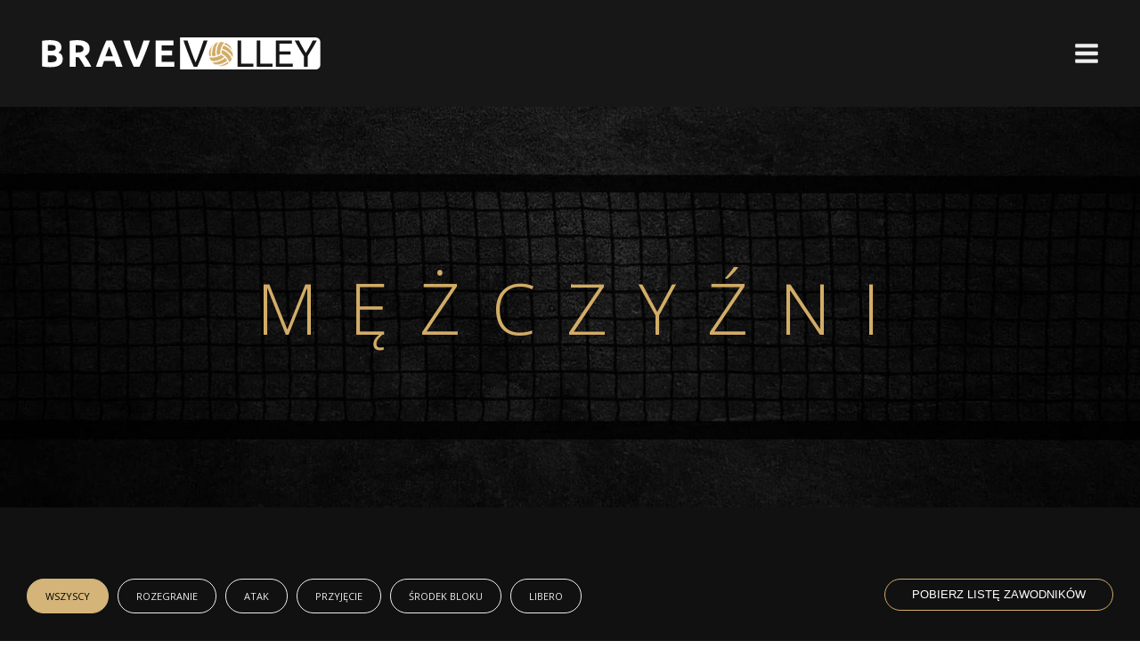

--- FILE ---
content_type: text/html; charset=UTF-8
request_url: https://bravevolley.com/zawodnicy/mezczyzni/
body_size: 21290
content:
<!DOCTYPE html>
<html lang="pl-PL" >
<head>
<meta charset="UTF-8">
<meta name="viewport" content="width=device-width">
<!-- WP_HEAD() START -->
<meta name='robots' content='index, follow, max-image-preview:large, max-snippet:-1, max-video-preview:-1' />
<link rel="alternate" href="https://bravevolley.com/zawodnicy/mezczyzni/" hreflang="pl" />
<link rel="alternate" href="https://bravevolley.com/en/players/men/" hreflang="en" />

	<!-- This site is optimized with the Yoast SEO plugin v17.9 - https://yoast.com/wordpress/plugins/seo/ -->
	<title>Mężczyźni - Brave Volley</title>
	<link rel="canonical" href="https://bravevolley.com/zawodnicy/mezczyzni/" />
	<meta property="og:locale" content="pl_PL" />
	<meta property="og:locale:alternate" content="en_GB" />
	<meta property="og:type" content="article" />
	<meta property="og:title" content="Mężczyźni - Brave Volley" />
	<meta property="og:url" content="https://bravevolley.com/zawodnicy/mezczyzni/" />
	<meta property="og:site_name" content="Brave Volley" />
	<meta property="article:modified_time" content="2022-01-14T12:33:18+00:00" />
	<meta name="twitter:card" content="summary_large_image" />
	<script type="application/ld+json" class="yoast-schema-graph">{"@context":"https://schema.org","@graph":[{"@type":"Organization","@id":"https://bravevolley.com/#organization","name":"Brave Volley","url":"https://bravevolley.com/","sameAs":[],"logo":{"@type":"ImageObject","@id":"https://bravevolley.com/#logo","inLanguage":"pl-PL","url":"https://bravevolley.com/media/2021/12/bv-logo-ver-1.svg","contentUrl":"https://bravevolley.com/media/2021/12/bv-logo-ver-1.svg","width":"1024","height":"1024","caption":"Brave Volley"},"image":{"@id":"https://bravevolley.com/#logo"}},{"@type":"WebSite","@id":"https://bravevolley.com/#website","url":"https://bravevolley.com/","name":"Brave Volley","description":"","publisher":{"@id":"https://bravevolley.com/#organization"},"potentialAction":[{"@type":"SearchAction","target":{"@type":"EntryPoint","urlTemplate":"https://bravevolley.com/?s={search_term_string}"},"query-input":"required name=search_term_string"}],"inLanguage":"pl-PL"},{"@type":"WebPage","@id":"https://bravevolley.com/zawodnicy/mezczyzni/#webpage","url":"https://bravevolley.com/zawodnicy/mezczyzni/","name":"M\u0119\u017cczy\u017ani - Brave Volley","isPartOf":{"@id":"https://bravevolley.com/#website"},"datePublished":"2021-12-06T21:50:27+00:00","dateModified":"2022-01-14T12:33:18+00:00","breadcrumb":{"@id":"https://bravevolley.com/zawodnicy/mezczyzni/#breadcrumb"},"inLanguage":"pl-PL","potentialAction":[{"@type":"ReadAction","target":["https://bravevolley.com/zawodnicy/mezczyzni/"]}]},{"@type":"BreadcrumbList","@id":"https://bravevolley.com/zawodnicy/mezczyzni/#breadcrumb","itemListElement":[{"@type":"ListItem","position":1,"name":"Strona g\u0142\u00f3wna","item":"https://bravevolley.com/"},{"@type":"ListItem","position":2,"name":"Zawodnicy","item":"https://bravevolley.com/zawodnicy/"},{"@type":"ListItem","position":3,"name":"M\u0119\u017cczy\u017ani"}]}]}</script>
	<!-- / Yoast SEO plugin. -->


<link rel='stylesheet' href='https://bravevolley.com/inc/css/dist/block-library/style.min.css' type='text/css' media='all' />
<style id='classic-theme-styles-inline-css' type='text/css'>
/*! This file is auto-generated */
.wp-block-button__link{color:#fff;background-color:#32373c;border-radius:9999px;box-shadow:none;text-decoration:none;padding:calc(.667em + 2px) calc(1.333em + 2px);font-size:1.125em}.wp-block-file__button{background:#32373c;color:#fff;text-decoration:none}
</style>
<style id='global-styles-inline-css' type='text/css'>
body{--wp--preset--color--black: #000000;--wp--preset--color--cyan-bluish-gray: #abb8c3;--wp--preset--color--white: #ffffff;--wp--preset--color--pale-pink: #f78da7;--wp--preset--color--vivid-red: #cf2e2e;--wp--preset--color--luminous-vivid-orange: #ff6900;--wp--preset--color--luminous-vivid-amber: #fcb900;--wp--preset--color--light-green-cyan: #7bdcb5;--wp--preset--color--vivid-green-cyan: #00d084;--wp--preset--color--pale-cyan-blue: #8ed1fc;--wp--preset--color--vivid-cyan-blue: #0693e3;--wp--preset--color--vivid-purple: #9b51e0;--wp--preset--gradient--vivid-cyan-blue-to-vivid-purple: linear-gradient(135deg,rgba(6,147,227,1) 0%,rgb(155,81,224) 100%);--wp--preset--gradient--light-green-cyan-to-vivid-green-cyan: linear-gradient(135deg,rgb(122,220,180) 0%,rgb(0,208,130) 100%);--wp--preset--gradient--luminous-vivid-amber-to-luminous-vivid-orange: linear-gradient(135deg,rgba(252,185,0,1) 0%,rgba(255,105,0,1) 100%);--wp--preset--gradient--luminous-vivid-orange-to-vivid-red: linear-gradient(135deg,rgba(255,105,0,1) 0%,rgb(207,46,46) 100%);--wp--preset--gradient--very-light-gray-to-cyan-bluish-gray: linear-gradient(135deg,rgb(238,238,238) 0%,rgb(169,184,195) 100%);--wp--preset--gradient--cool-to-warm-spectrum: linear-gradient(135deg,rgb(74,234,220) 0%,rgb(151,120,209) 20%,rgb(207,42,186) 40%,rgb(238,44,130) 60%,rgb(251,105,98) 80%,rgb(254,248,76) 100%);--wp--preset--gradient--blush-light-purple: linear-gradient(135deg,rgb(255,206,236) 0%,rgb(152,150,240) 100%);--wp--preset--gradient--blush-bordeaux: linear-gradient(135deg,rgb(254,205,165) 0%,rgb(254,45,45) 50%,rgb(107,0,62) 100%);--wp--preset--gradient--luminous-dusk: linear-gradient(135deg,rgb(255,203,112) 0%,rgb(199,81,192) 50%,rgb(65,88,208) 100%);--wp--preset--gradient--pale-ocean: linear-gradient(135deg,rgb(255,245,203) 0%,rgb(182,227,212) 50%,rgb(51,167,181) 100%);--wp--preset--gradient--electric-grass: linear-gradient(135deg,rgb(202,248,128) 0%,rgb(113,206,126) 100%);--wp--preset--gradient--midnight: linear-gradient(135deg,rgb(2,3,129) 0%,rgb(40,116,252) 100%);--wp--preset--font-size--small: 13px;--wp--preset--font-size--medium: 20px;--wp--preset--font-size--large: 36px;--wp--preset--font-size--x-large: 42px;--wp--preset--spacing--20: 0.44rem;--wp--preset--spacing--30: 0.67rem;--wp--preset--spacing--40: 1rem;--wp--preset--spacing--50: 1.5rem;--wp--preset--spacing--60: 2.25rem;--wp--preset--spacing--70: 3.38rem;--wp--preset--spacing--80: 5.06rem;--wp--preset--shadow--natural: 6px 6px 9px rgba(0, 0, 0, 0.2);--wp--preset--shadow--deep: 12px 12px 50px rgba(0, 0, 0, 0.4);--wp--preset--shadow--sharp: 6px 6px 0px rgba(0, 0, 0, 0.2);--wp--preset--shadow--outlined: 6px 6px 0px -3px rgba(255, 255, 255, 1), 6px 6px rgba(0, 0, 0, 1);--wp--preset--shadow--crisp: 6px 6px 0px rgba(0, 0, 0, 1);}:where(.is-layout-flex){gap: 0.5em;}:where(.is-layout-grid){gap: 0.5em;}body .is-layout-flow > .alignleft{float: left;margin-inline-start: 0;margin-inline-end: 2em;}body .is-layout-flow > .alignright{float: right;margin-inline-start: 2em;margin-inline-end: 0;}body .is-layout-flow > .aligncenter{margin-left: auto !important;margin-right: auto !important;}body .is-layout-constrained > .alignleft{float: left;margin-inline-start: 0;margin-inline-end: 2em;}body .is-layout-constrained > .alignright{float: right;margin-inline-start: 2em;margin-inline-end: 0;}body .is-layout-constrained > .aligncenter{margin-left: auto !important;margin-right: auto !important;}body .is-layout-constrained > :where(:not(.alignleft):not(.alignright):not(.alignfull)){max-width: var(--wp--style--global--content-size);margin-left: auto !important;margin-right: auto !important;}body .is-layout-constrained > .alignwide{max-width: var(--wp--style--global--wide-size);}body .is-layout-flex{display: flex;}body .is-layout-flex{flex-wrap: wrap;align-items: center;}body .is-layout-flex > *{margin: 0;}body .is-layout-grid{display: grid;}body .is-layout-grid > *{margin: 0;}:where(.wp-block-columns.is-layout-flex){gap: 2em;}:where(.wp-block-columns.is-layout-grid){gap: 2em;}:where(.wp-block-post-template.is-layout-flex){gap: 1.25em;}:where(.wp-block-post-template.is-layout-grid){gap: 1.25em;}.has-black-color{color: var(--wp--preset--color--black) !important;}.has-cyan-bluish-gray-color{color: var(--wp--preset--color--cyan-bluish-gray) !important;}.has-white-color{color: var(--wp--preset--color--white) !important;}.has-pale-pink-color{color: var(--wp--preset--color--pale-pink) !important;}.has-vivid-red-color{color: var(--wp--preset--color--vivid-red) !important;}.has-luminous-vivid-orange-color{color: var(--wp--preset--color--luminous-vivid-orange) !important;}.has-luminous-vivid-amber-color{color: var(--wp--preset--color--luminous-vivid-amber) !important;}.has-light-green-cyan-color{color: var(--wp--preset--color--light-green-cyan) !important;}.has-vivid-green-cyan-color{color: var(--wp--preset--color--vivid-green-cyan) !important;}.has-pale-cyan-blue-color{color: var(--wp--preset--color--pale-cyan-blue) !important;}.has-vivid-cyan-blue-color{color: var(--wp--preset--color--vivid-cyan-blue) !important;}.has-vivid-purple-color{color: var(--wp--preset--color--vivid-purple) !important;}.has-black-background-color{background-color: var(--wp--preset--color--black) !important;}.has-cyan-bluish-gray-background-color{background-color: var(--wp--preset--color--cyan-bluish-gray) !important;}.has-white-background-color{background-color: var(--wp--preset--color--white) !important;}.has-pale-pink-background-color{background-color: var(--wp--preset--color--pale-pink) !important;}.has-vivid-red-background-color{background-color: var(--wp--preset--color--vivid-red) !important;}.has-luminous-vivid-orange-background-color{background-color: var(--wp--preset--color--luminous-vivid-orange) !important;}.has-luminous-vivid-amber-background-color{background-color: var(--wp--preset--color--luminous-vivid-amber) !important;}.has-light-green-cyan-background-color{background-color: var(--wp--preset--color--light-green-cyan) !important;}.has-vivid-green-cyan-background-color{background-color: var(--wp--preset--color--vivid-green-cyan) !important;}.has-pale-cyan-blue-background-color{background-color: var(--wp--preset--color--pale-cyan-blue) !important;}.has-vivid-cyan-blue-background-color{background-color: var(--wp--preset--color--vivid-cyan-blue) !important;}.has-vivid-purple-background-color{background-color: var(--wp--preset--color--vivid-purple) !important;}.has-black-border-color{border-color: var(--wp--preset--color--black) !important;}.has-cyan-bluish-gray-border-color{border-color: var(--wp--preset--color--cyan-bluish-gray) !important;}.has-white-border-color{border-color: var(--wp--preset--color--white) !important;}.has-pale-pink-border-color{border-color: var(--wp--preset--color--pale-pink) !important;}.has-vivid-red-border-color{border-color: var(--wp--preset--color--vivid-red) !important;}.has-luminous-vivid-orange-border-color{border-color: var(--wp--preset--color--luminous-vivid-orange) !important;}.has-luminous-vivid-amber-border-color{border-color: var(--wp--preset--color--luminous-vivid-amber) !important;}.has-light-green-cyan-border-color{border-color: var(--wp--preset--color--light-green-cyan) !important;}.has-vivid-green-cyan-border-color{border-color: var(--wp--preset--color--vivid-green-cyan) !important;}.has-pale-cyan-blue-border-color{border-color: var(--wp--preset--color--pale-cyan-blue) !important;}.has-vivid-cyan-blue-border-color{border-color: var(--wp--preset--color--vivid-cyan-blue) !important;}.has-vivid-purple-border-color{border-color: var(--wp--preset--color--vivid-purple) !important;}.has-vivid-cyan-blue-to-vivid-purple-gradient-background{background: var(--wp--preset--gradient--vivid-cyan-blue-to-vivid-purple) !important;}.has-light-green-cyan-to-vivid-green-cyan-gradient-background{background: var(--wp--preset--gradient--light-green-cyan-to-vivid-green-cyan) !important;}.has-luminous-vivid-amber-to-luminous-vivid-orange-gradient-background{background: var(--wp--preset--gradient--luminous-vivid-amber-to-luminous-vivid-orange) !important;}.has-luminous-vivid-orange-to-vivid-red-gradient-background{background: var(--wp--preset--gradient--luminous-vivid-orange-to-vivid-red) !important;}.has-very-light-gray-to-cyan-bluish-gray-gradient-background{background: var(--wp--preset--gradient--very-light-gray-to-cyan-bluish-gray) !important;}.has-cool-to-warm-spectrum-gradient-background{background: var(--wp--preset--gradient--cool-to-warm-spectrum) !important;}.has-blush-light-purple-gradient-background{background: var(--wp--preset--gradient--blush-light-purple) !important;}.has-blush-bordeaux-gradient-background{background: var(--wp--preset--gradient--blush-bordeaux) !important;}.has-luminous-dusk-gradient-background{background: var(--wp--preset--gradient--luminous-dusk) !important;}.has-pale-ocean-gradient-background{background: var(--wp--preset--gradient--pale-ocean) !important;}.has-electric-grass-gradient-background{background: var(--wp--preset--gradient--electric-grass) !important;}.has-midnight-gradient-background{background: var(--wp--preset--gradient--midnight) !important;}.has-small-font-size{font-size: var(--wp--preset--font-size--small) !important;}.has-medium-font-size{font-size: var(--wp--preset--font-size--medium) !important;}.has-large-font-size{font-size: var(--wp--preset--font-size--large) !important;}.has-x-large-font-size{font-size: var(--wp--preset--font-size--x-large) !important;}
.wp-block-navigation a:where(:not(.wp-element-button)){color: inherit;}
:where(.wp-block-post-template.is-layout-flex){gap: 1.25em;}:where(.wp-block-post-template.is-layout-grid){gap: 1.25em;}
:where(.wp-block-columns.is-layout-flex){gap: 2em;}:where(.wp-block-columns.is-layout-grid){gap: 2em;}
.wp-block-pullquote{font-size: 1.5em;line-height: 1.6;}
</style>
<link rel='stylesheet' href='https://bravevolley.com/appz/automaticcss-plugin/assets/css/automatic-framework.min.css' type='text/css' media='all' />
<link rel='stylesheet' href='https://bravevolley.com/media/automatic-css/automatic-vars.css' type='text/css' media='all' />
<link rel='stylesheet' href='https://bravevolley.com/appz/oxygen/component-framework/oxygen.css' type='text/css' media='all' />
<!--n2css--><script type='text/javascript' src='https://bravevolley.com/inc/js/jquery/jquery.min.js?ver=3.7.0' id='jquery-core-js'></script>
<link rel='shortlink' href='https://bravevolley.com/?p=281' />
<link rel="alternate" type="application/json+oembed" href="https://bravevolley.com/wp-json/oembed/1.0/embed?url=https%3A%2F%2Fbravevolley.com%2Fzawodnicy%2Fmezczyzni%2F" />
<link rel="alternate" type="text/xml+oembed" href="https://bravevolley.com/wp-json/oembed/1.0/embed?url=https%3A%2F%2Fbravevolley.com%2Fzawodnicy%2Fmezczyzni%2F&#038;format=xml" />
<link href="https://fonts.googleapis.com/icon?family=Material+Icons" rel="stylesheet">
<!-- Global site tag (gtag.js) - Google Analytics -->
<script async src="https://www.googletagmanager.com/gtag/js?id=G-TRK013EFYZ"></script>
<script>
  window.dataLayer = window.dataLayer || [];
  function gtag(){dataLayer.push(arguments);}
  gtag('js', new Date());

  gtag('config', 'G-TRK013EFYZ');
</script><link rel="icon" href="https://bravevolley.com/media/2021/12/bv-logo-ver-1.svg" sizes="32x32" />
<link rel="icon" href="https://bravevolley.com/media/2021/12/bv-logo-ver-1.svg" sizes="192x192" />
<link rel="apple-touch-icon" href="https://bravevolley.com/media/2021/12/bv-logo-ver-1.svg" />
<meta name="msapplication-TileImage" content="https://bravevolley.com/media/2021/12/bv-logo-ver-1.svg" />
<link href="https://fonts.googleapis.com/css?family=Open+Sans:100,200,300,400,500,600,700,800,900|Open+Sans:300,700,800,regular,|Array:100,200,300,400,500,600,700,800,900" rel="stylesheet"><link rel='stylesheet' href='//bravevolley.com/media/oxygen/css/295.css?cache=1750668126' type='text/css' media='all' />
<link rel='stylesheet' href='//bravevolley.com/media/oxygen/css/253.css?cache=1750668128' type='text/css' media='all' />
<link rel='stylesheet' href='//bravevolley.com/media/oxygen/css/281.css?cache=1750668119' type='text/css' media='all' />
<link rel='stylesheet' href='//bravevolley.com/media/oxygen/css/universal.css?cache=1750668112' type='text/css' media='all' />
<link rel='stylesheet' href='https://bravevolley.com/appz/automaticcss-plugin/assets/css/automatic-overrides.min.css' type='text/css' media='all' />
<!-- END OF WP_HEAD() -->
</head>
<body data-rsssl=1 class="page-template-default page page-id-281 page-child parent-pageid-265  wp-embed-responsive oxygen-body" >



						<header id="main-header" class="ct-div-block" ><div id="div_block-4-253" class="ct-div-block width--vp-max" ><div id="div_block-5-253" class="ct-div-block" ><a id="link-120-253" class="ct-link" href="https://bravevolley.com/home/"   ><img id="image-11-253" alt="" src="https://bravevolley.com/media/2021/12/bv-logo-hor-1.svg" class="ct-image" srcset="" sizes="(max-width: 0px) 100vw, 0px" /></a></div><div id="div_block-9-253" class="ct-div-block" >
		<div id="-pro-menu-12-253" class="oxy-pro-menu "><div class="oxy-pro-menu-mobile-open-icon  oxy-pro-menu-off-canvas-trigger oxy-pro-menu-off-canvas-right" data-off-canvas-alignment="right"><svg id="-pro-menu-12-253-open-icon"><use xlink:href="#FontAwesomeicon-bars"></use></svg></div>

                
        <div class="oxy-pro-menu-container  oxy-pro-menu-dropdown-links-visible-on-mobile oxy-pro-menu-dropdown-links-toggle oxy-pro-menu-show-dropdown" data-aos-duration="400" 

             data-oxy-pro-menu-dropdown-animation="fade"
             data-oxy-pro-menu-dropdown-animation-duration="0.4"
             data-entire-parent-toggles-dropdown="true"

             
                          data-oxy-pro-menu-dropdown-animation-duration="0.4"
             
                          data-oxy-pro-menu-dropdown-links-on-mobile="toggle">
             
            <div class="menu-menu-glowne-pl-container"><ul id="menu-menu-glowne-pl" class="oxy-pro-menu-list"><li id="menu-item-289" class="menu-item menu-item-type-post_type menu-item-object-page current-menu-item page_item page-item-281 current_page_item menu-item-289"><a href="https://bravevolley.com/zawodnicy/mezczyzni/" aria-current="page">Mężczyźni</a></li>
<li id="menu-item-288" class="menu-item menu-item-type-post_type menu-item-object-page menu-item-288"><a href="https://bravevolley.com/zawodnicy/kobiety/">Kobiety</a></li>
<li id="menu-item-276" class="menu-item menu-item-type-post_type menu-item-object-page menu-item-276"><a href="https://bravevolley.com/kontakt/">Kontakt</a></li>
<li id="menu-item-419-pl" class="lang-item lang-item-4 lang-item-pl current-lang lang-item-first menu-item menu-item-type-custom menu-item-object-custom menu-item-419-pl"><a href="https://bravevolley.com/zawodnicy/mezczyzni/" hreflang="pl-PL" lang="pl-PL"><img src="[data-uri]" alt="Polski" width="16" height="11" style="width: 16px; height: 11px;" /><span style="margin-left:0.3em;">Polski</span></a></li>
<li id="menu-item-419-en" class="lang-item lang-item-2 lang-item-en menu-item menu-item-type-custom menu-item-object-custom menu-item-419-en"><a href="https://bravevolley.com/en/players/men/" hreflang="en-GB" lang="en-GB"><img src="[data-uri]" alt="English" width="16" height="11" style="width: 16px; height: 11px;" /><span style="margin-left:0.3em;">English</span></a></li>
</ul></div>
            <div class="oxy-pro-menu-mobile-close-icon"><svg id="svg--pro-menu-12-253"><use xlink:href="#FontAwesomeicon-close"></use></svg></div>

        </div>

        </div>

		<script type="text/javascript">
			jQuery('#-pro-menu-12-253 .oxy-pro-menu-show-dropdown .menu-item-has-children > a', 'body').each(function(){
                jQuery(this).append('<div class="oxy-pro-menu-dropdown-icon-click-area"><svg class="oxy-pro-menu-dropdown-icon"><use xlink:href="#FontAwesomeicon-angle-down"></use></svg></div>');
            });
            jQuery('#-pro-menu-12-253 .oxy-pro-menu-show-dropdown .menu-item:not(.menu-item-has-children) > a', 'body').each(function(){
                jQuery(this).append('<div class="oxy-pro-menu-dropdown-icon-click-area"></div>');
            });			</script></div><div id="div_block-10-253" class="ct-div-block" ><div id="code_block-130-253" class="ct-code-block" ><ul id="lang-switch">	<li class="lang-item lang-item-4 lang-item-pl current-lang lang-item-first"><a  lang="pl-PL" hreflang="pl-PL" href="https://bravevolley.com/zawodnicy/mezczyzni/"><img src="[data-uri]" alt="Polski" width="16" height="11" style="width: 16px; height: 11px;" /></a></li>
	<li class="lang-item lang-item-2 lang-item-en"><a  lang="en-GB" hreflang="en-GB" href="https://bravevolley.com/en/players/men/"><img src="[data-uri]" alt="English" width="16" height="11" style="width: 16px; height: 11px;" /></a></li>
</ul></div></div></div></header><div id='inner_content-14-253' class='ct-inner-content'><div id="page-title__header" class="ct-div-block center--all" ><h1 id="headline-3-281" class="ct-headline bv-page-title-heading"><span id="span-4-281" class="ct-span" >Mężczyźni</span></h1></div><div id="content-wrapper" class="ct-div-block bv-content-wrapper" ><div id="div_block-1374-281" class="ct-div-block" ><div id="div_block-1376-281" class="ct-div-block bv-pl-filter-container width--vp-max grid--2-1" ><div id="div_block-1377-281" class="ct-div-block" ><div id="div_block-1379-281" class="ct-div-block " ><div id="code_block-1392-281" class="ct-code-block bv-pl-filter-box" ><span class="bv-pl-filter-opt active"><a class="filter-all" href="#">Wszyscy</a></span>
<span class="bv-pl-filter-opt"><a class="filter-setter" href="#">Rozegranie</a></span>
<span class="bv-pl-filter-opt"><a class="filter-opposite" href="#">Atak</a></span>
<span class="bv-pl-filter-opt"><a class="filter-outside" href="#">Przyjęcie</a></span>
<span class="bv-pl-filter-opt"><a class="filter-middle" href="#">Środek bloku</a></span>
<span class="bv-pl-filter-opt"><a class="filter-libero" href="#">Libero</a></span>

<script>
	
jQuery(document).ready(function () {
    jQuery('.bv-pl-filter-box a').click(function () {
        var pozycja = jQuery(this).attr('class');
        jQuery('.bv-pl-filter-box .bv-pl-filter-opt').removeClass('active');
        jQuery(this).parent().addClass('active');

        if (pozycja == 'filter-all') {
            jQuery('.bv-pl-wrapper').children('div').fadeIn(500);
        } else {
            jQuery('.bv-pl-wrapper').children('div:not(.' + pozycja + ')').fadeOut(500);
            jQuery('.bv-pl-wrapper').children('div.' + pozycja).fadeIn(500);
        }
        return false;
    });
});

</script>
</div></div><div id="code_block-1857-281" class="ct-code-block" ><div class="bv-player-status-filter">
	
	<span>Sezon <strong>2026/27</strong></span>
	<label><input type="checkbox" id="bv-status-available" />
<svg aria-hidden="true" focusable="false" data-prefix="fas" data-icon="check-circle" class="svg-inline--fa fa-check-circle fa-w-16" role="img" xmlns="http://www.w3.org/2000/svg" viewBox="0 0 512 512"><path fill="currentColor" d="M504 256c0 136.967-111.033 248-248 248S8 392.967 8 256 119.033 8 256 8s248 111.033 248 248zM227.314 387.314l184-184c6.248-6.248 6.248-16.379 0-22.627l-22.627-22.627c-6.248-6.249-16.379-6.249-22.628 0L216 308.118l-70.059-70.059c-6.248-6.248-16.379-6.248-22.628 0l-22.627 22.627c-6.248 6.248-6.248 16.379 0 22.627l104 104c6.249 6.249 16.379 6.249 22.628.001z"></path></svg>		
		- Dostępny</label>
	<label><input type="checkbox" id="bv-status-unavailable" />
<svg aria-hidden="true" focusable="false" data-prefix="fas" data-icon="times-circle" class="svg-inline--fa fa-times-circle fa-w-16" role="img" xmlns="http://www.w3.org/2000/svg" viewBox="0 0 512 512"><path fill="currentColor" d="M256 8C119 8 8 119 8 256s111 248 248 248 248-111 248-248S393 8 256 8zm121.6 313.1c4.7 4.7 4.7 12.3 0 17L338 377.6c-4.7 4.7-12.3 4.7-17 0L256 312l-65.1 65.6c-4.7 4.7-12.3 4.7-17 0L134.4 338c-4.7-4.7-4.7-12.3 0-17l65.6-65-65.6-65.1c-4.7-4.7-4.7-12.3 0-17l39.6-39.6c4.7-4.7 12.3-4.7 17 0l65 65.7 65.1-65.6c4.7-4.7 12.3-4.7 17 0l39.6 39.6c4.7 4.7 4.7 12.3 0 17L312 256l65.6 65.1z"></path></svg>		
		- Niedostępny</label>		
</div></div></div><div id="div_block-1378-281" class="ct-div-block order--first-l" ><div id="code_block-2203-281" class="ct-code-block" ><form action="https://bravevolley.com/dompdf/create_pdf.php" method="post" target="_blank">
<input type='hidden' name='pdf' value='
<!DOCTYPE html>
<html lang="en">
<head>
	<meta charset="UTF-8">
	<meta name="viewport" content="width=device-width, initial-scale=1.0">
	<title>BraveVolley</title>
<link rel="preconnect" href="https://fonts.googleapis.com">
<link rel="preconnect" href="https://fonts.gstatic.com" crossorigin>
<link href="https://fonts.googleapis.com/css2?family=Open+Sans:wght@400;600;800&subset=latin-ext&display=swap" rel="stylesheet">	
</head>
<body data-rsssl=1>
  
<style>
	* { margin:0; padding:0; font-family: "Open Sans", sans-serif; }
	body { padding: 15px; }
	#intro { background-color: #222; color:#fff; width: 100%; height: 100vh; text-align: center; page-break-after: never; }
	#intro img { height: 50px; margin:20px 0 0; }
	#intro h1 { margin:0; padding:90px 0 0; text-transform: uppercase; }
	#intro h3, #intro h4 { margin: 0; font-weight:400; padding:0; }
	h1,h2,h3,h4,h5,h6,strong,th { font-weight:800; }
	h2 { margin:0 0 5px; padding:0; page-break-before: always; font-size:29px; line-height:1; }
	
	table { border-collapse:collapse; border-spacing:0; width:100%; }
	table td, table th {
		border:1px solid #ccc;
		text-align:center;
	}
	table th {
		background-color: #111;
		color: #fff;
		text-transform:uppercase;
		font-size:15px;
		padding: 5px 10px;
		padding-bottom:13px;
	}
	table td { padding:5px;margin:0;font-weight:400; }
	table td a { color:#222; font-weight:600; text-decoration:none; }
	table td a:hover { color:#d2ac67; }
	table td img { height:90px;margin:0;padding:0 }
</style>
<div id="intro">

<h1>Lista zawodników</h1>
<h5 style="font-weight:400;font-size:25px;">2024/2025</h5>
<img src="https://bravevolley.com/media/2021/12/bv-logo-hor.png" >
<div style="height:90px;">&nbsp;</div>
<h3>Krzysztof Kołodziej</h3>
<h4>+48 797 990 035</h4>
<h4>k.kolodziej@bravevolley.com</h4>
<br><div style="width:70px;margin:10px auto 0;border-bottom:1px solid #d2ac67;"></div><br>
<h3>Adrianna Grabowska</h3>
<h4>+48 667 200 035</h4>
<h4>a.grabowska@bravevolley.com</h4>

</div><h2>Rozegranie</h2>
<table>
	<thead>
	  <tr>
	    <th colspan="2">Zawodnik</th>
	    <th>Narodowość</th>
	    <th>Rocznik</th>
	    <th>Parametry</th>
	    <th>Obecny klub</th>
		<th>Dostępny</th>
	  </tr>
	</thead>
	<tbody>
	  <tr>
	    <td style="width:50px;"><img src="https://bravevolley.com/media/2022/04/Dawid-Kuzmiczonek-3.jpg" />
		  </td>
		<td><a href="https://bravevolley.com/zawodnik/dawid-kuzmiczonek/">Dawid Kuźmiczonek</a></td>		  
	    <td style="width:120px;">Polska</td>
	    <td style="width:120px;">29/04/2003</td>
	    <td style="width:130px;">193cm / 80kg 335cm / 315cm</td>
	    <td>Olimpia Sulęcin</td>
		<td style="width:130px;"><img style="height:32px;width:32px;" src="https://bravevolley.com/media/2024/01/yes.png" ></td>
	  </tr>		

	  <tr>
	    <td style="width:50px;"><img src="https://bravevolley.com/media/2021/09/Dawid-Pawlun-12.jpg" />
		  </td>
		<td><a href="https://bravevolley.com/zawodnik/dawid-pawlun/">Dawid Pawlun</a></td>		  
	    <td style="width:120px;">Polska</td>
	    <td style="width:120px;">22/05/2001</td>
	    <td style="width:130px;">198cm / 78kg 345cm / 320cm</td>
	    <td>Stal Nysa</td>
		<td style="width:130px;"><img style="height:32px;width:32px;" src="https://bravevolley.com/media/2024/01/yes.png" ></td>
	  </tr>		

	  <tr>
	    <td style="width:50px;"><img src="https://bravevolley.com/media/2021/09/Hubert-Szymczak-11.jpg" />
		  </td>
		<td><a href="https://bravevolley.com/zawodnik/hubert-szymczak/">Hubert Szymczak</a></td>		  
	    <td style="width:120px;">Polska</td>
	    <td style="width:120px;">22/01/2001</td>
	    <td style="width:130px;">203cm / 95kg 342cm / 320cm</td>
	    <td>LUKS Wilki Wilczyn</td>
		<td style="width:130px;"><img style="height:32px;width:32px;" src="https://bravevolley.com/media/2024/01/yes.png" ></td>
	  </tr>		

	  <tr>
	    <td style="width:50px;"><img src="https://bravevolley.com/media/2021/09/Jakub-Nowosielski-11.jpg" />
		  </td>
		<td><a href="https://bravevolley.com/zawodnik/jakub-nowosielski/">Jakub Nowosielski</a></td>		  
	    <td style="width:120px;">Polska</td>
	    <td style="width:120px;">11/02/1993</td>
	    <td style="width:130px;">193cm / 86kg 330cm / 315cm</td>
	    <td>Aluron CMC Warta Zawiercie</td>
		<td style="width:130px;"><img style="height:32px;width:32px;" src="https://bravevolley.com/media/2024/01/yes.png" ></td>
	  </tr>		

	  <tr>
	    <td style="width:50px;"><img src="https://bravevolley.com/media/2023/12/Marcel-Kapuscinski-6.jpg" />
		  </td>
		<td><a href="https://bravevolley.com/zawodnik/marcel-kapuscinski/">Marcel Kapuściński</a></td>		  
	    <td style="width:120px;">Polska</td>
	    <td style="width:120px;">25/10/2005</td>
	    <td style="width:130px;">187cm / 83kg 340cm / 320cm</td>
	    <td>LOMS Joker Piła</td>
		<td style="width:130px;"><img style="height:32px;width:32px;" src="https://bravevolley.com/media/2024/01/yes.png" ></td>
	  </tr>		

	  <tr>
	    <td style="width:50px;"><img src="https://bravevolley.com/media/2021/09/Magnuszewski-15.jpg" />
		  </td>
		<td><a href="https://bravevolley.com/zawodnik/mariusz-magnuszewski/">Mariusz Magnuszewski</a></td>		  
	    <td style="width:120px;">Polska</td>
	    <td style="width:120px;">14/09/1997</td>
	    <td style="width:130px;">194cm / 88kg 342cm / 320cm</td>
	    <td>KKS Mickiewicz Kluczbork</td>
		<td style="width:130px;"><img style="height:32px;width:32px;" src="https://bravevolley.com/media/2024/01/yes.png" ></td>
	  </tr>		

	  <tr>
	    <td style="width:50px;"><img src="https://bravevolley.com/media/2021/09/Michal-Szczechowicz-10.jpg" />
		  </td>
		<td><a href="https://bravevolley.com/zawodnik/michal-szczechowicz/">Michał Szczechowicz</a></td>		  
	    <td style="width:120px;">Polska</td>
	    <td style="width:120px;">03/02/1998</td>
	    <td style="width:130px;">185cm / 79kg 330cm / 310cm</td>
	    <td>MCKiS Jaworzno</td>
		<td style="width:130px;"><img style="height:32px;width:32px;" src="https://bravevolley.com/media/2024/01/yes.png" ></td>
	  </tr>		

	  <tr>
	    <td style="width:50px;"><img src="https://bravevolley.com/media/2022/01/15.jpg" />
		  </td>
		<td><a href="https://bravevolley.com/zawodnik/nikodem-wolanski/">Nikodem Wolański</a></td>		  
	    <td style="width:120px;">Polska</td>
	    <td style="width:120px;">19/01/1994</td>
	    <td style="width:130px;">198cm / 86kg 343cm / 320cm</td>
	    <td>Al Jazira Club</td>
		<td style="width:130px;"><img style="height:32px;width:32px;" src="https://bravevolley.com/media/2024/01/no.png" ></td>
	  </tr>		

	  <tr>
	    <td style="width:50px;"><img src="https://bravevolley.com/media/2021/09/Szymon-Bereza-18.jpg" />
		  </td>
		<td><a href="https://bravevolley.com/zawodnik/szymon-bereza/">Szymon Bereza</a></td>		  
	    <td style="width:120px;">Polska</td>
	    <td style="width:120px;">07/04/1998</td>
	    <td style="width:130px;">188cm / 70kg 330cm / 310cm</td>
	    <td>Mickiewicz Kluczbork</td>
		<td style="width:130px;"><img style="height:32px;width:32px;" src="https://bravevolley.com/media/2024/01/yes.png" ></td>
	  </tr>		
    
	</tbody>
</table><h2>Atak</h2>
<table>
	<thead>
	  <tr>
	    <th colspan="2">Zawodnik</th>
	    <th>Narodowość</th>
	    <th>Rocznik</th>
	    <th>Parametry</th>
	    <th>Obecny klub</th>
		<th>Dostępny</th>
	  </tr>
	</thead>
	<tbody>
	  <tr>
	    <td style="width:50px;"><img src="https://bravevolley.com/media/2021/10/Adam-Lorenc-6.jpg" />
		  </td>
		<td><a href="https://bravevolley.com/zawodnik/adam-lorenc/">Adam Lorenc</a></td>		  
	    <td style="width:120px;">Polska</td>
	    <td style="width:120px;">30/10/1998</td>
	    <td style="width:130px;">198cm / 86kg 360cm / 335cm</td>
	    <td>JSW Jastrzębski Węgiel</td>
		<td style="width:130px;"><img style="height:32px;width:32px;" src="https://bravevolley.com/media/2024/01/yes.png" ></td>
	  </tr>		

	  <tr>
	    <td style="width:50px;"><img src="https://bravevolley.com/media/2023/05/Dominik-Rakowski-23.jpg" />
		  </td>
		<td><a href="https://bravevolley.com/zawodnik/dominik-rakowski/">Dominik Rakowski</a></td>		  
	    <td style="width:120px;">Polska</td>
	    <td style="width:120px;">01/11/2004</td>
	    <td style="width:130px;">202cm / 84kg 357cm / 347cm</td>
	    <td>BKS Bydgoszcz</td>
		<td style="width:130px;"><img style="height:32px;width:32px;" src="https://bravevolley.com/media/2024/01/yes.png" ></td>
	  </tr>		

	  <tr>
	    <td style="width:50px;"><img src="https://bravevolley.com/media/2021/10/Filip-Roque-de-Oliveira-5.jpg" />
		  </td>
		<td><a href="https://bravevolley.com/zawodnik/filip-roque-de-oliveira/">Filip Roque de Oliveira</a></td>		  
	    <td style="width:120px;">Polska</td>
	    <td style="width:120px;">30/01/2001</td>
	    <td style="width:130px;">201cm / 95kg 348cm / 320cm</td>
	    <td>TKS Tychy</td>
		<td style="width:130px;"><img style="height:32px;width:32px;" src="https://bravevolley.com/media/2024/01/yes.png" ></td>
	  </tr>		

	  <tr>
	    <td style="width:50px;"><img src="https://bravevolley.com/media/2024/01/Jakub-Kaliszuk-5.jpg" />
		  </td>
		<td><a href="https://bravevolley.com/zawodnik/jakub-kaliszuk/">Jakub Kaliszuk</a></td>		  
	    <td style="width:120px;">Polska</td>
	    <td style="width:120px;">26/03/2004</td>
	    <td style="width:130px;">204cm / 85kg 358cm / 320cm</td>
	    <td>Karton-Pak Astra Nowa Sól</td>
		<td style="width:130px;"><img style="height:32px;width:32px;" src="https://bravevolley.com/media/2024/01/yes.png" ></td>
	  </tr>		

	  <tr>
	    <td style="width:50px;"><img src="https://bravevolley.com/media/2021/10/Michal-Godlewski-21.jpg" />
		  </td>
		<td><a href="https://bravevolley.com/zawodnik/michal-godlewski/">Michał Godlewski</a></td>		  
	    <td style="width:120px;">Polska</td>
	    <td style="width:120px;">12/05/1998</td>
	    <td style="width:130px;">201cm / 93kg 374cm / 340cm</td>
	    <td>SL Benfica</td>
		<td style="width:130px;"><img style="height:32px;width:32px;" src="https://bravevolley.com/media/2024/01/yes.png" ></td>
	  </tr>		

	  <tr>
	    <td style="width:50px;"><img src="https://bravevolley.com/media/2025/05/Szymon-Mackowiak-11.jpg" />
		  </td>
		<td><a href="https://bravevolley.com/zawodnik/szymon-mackowiak/">Szymon Maćkowiak</a></td>		  
	    <td style="width:120px;">Polska</td>
	    <td style="width:120px;">04/09/2006</td>
	    <td style="width:130px;">201cm / 91kg 371cm / 345cm</td>
	    <td>Olimpia Sulęcin</td>
		<td style="width:130px;"><img style="height:32px;width:32px;" src="https://bravevolley.com/media/2024/01/yes.png" ></td>
	  </tr>		
    
	</tbody>
</table><h2>Przyjęcie</h2>
<table>
	<thead>
	  <tr>
	    <th colspan="2">Zawodnik</th>
	    <th>Narodowość</th>
	    <th>Rocznik</th>
	    <th>Parametry</th>
	    <th>Obecny klub</th>
		<th>Dostępny</th>
	  </tr>
	</thead>
	<tbody>
	  <tr>
	    <td style="width:50px;"><img src="https://bravevolley.com/media/2021/09/Damian-Czetowicz-18.jpg" />
		  </td>
		<td><a href="https://bravevolley.com/zawodnik/damian-czetowicz/">Damian Czetowicz</a></td>		  
	    <td style="width:120px;">Polska</td>
	    <td style="width:120px;">26/02/2000</td>
	    <td style="width:130px;">195cm / 90kg 347cm / 320cm</td>
	    <td>KPS Siedlce</td>
		<td style="width:130px;"><img style="height:32px;width:32px;" src="https://bravevolley.com/media/2024/01/yes.png" ></td>
	  </tr>		

	  <tr>
	    <td style="width:50px;"><img src="https://bravevolley.com/media/2021/10/Damian-Kogut-10.jpg" />
		  </td>
		<td><a href="https://bravevolley.com/zawodnik/damian-kogut/">Damian Kogut</a></td>		  
	    <td style="width:120px;">Polska</td>
	    <td style="width:120px;">03/01/1997</td>
	    <td style="width:130px;">191cm / 87kg 343cm / 320cm</td>
	    <td>Energa Trefl Gdańsk</td>
		<td style="width:130px;"><img style="height:32px;width:32px;" src="https://bravevolley.com/media/2024/01/yes.png" ></td>
	  </tr>		

	  <tr>
	    <td style="width:50px;"><img src="https://bravevolley.com/media/2024/01/Dawid-Sokolowski-21.jpg" />
		  </td>
		<td><a href="https://bravevolley.com/zawodnik/dawid-sokolowski/">Dawid Sokołowski</a></td>		  
	    <td style="width:120px;">Polska</td>
	    <td style="width:120px;">06/10/2000</td>
	    <td style="width:130px;">193cm / 89kg 345cm / 327cm</td>
	    <td>PZL Leonardo Avia Świdnik</td>
		<td style="width:130px;"><img style="height:32px;width:32px;" src="https://bravevolley.com/media/2024/01/yes.png" ></td>
	  </tr>		

	  <tr>
	    <td style="width:50px;"><img src="https://bravevolley.com/media/2021/10/Jakub-Czyzowski-5.jpg" />
		  </td>
		<td><a href="https://bravevolley.com/zawodnik/jakub-czyzowski/">Jakub Czyżowski</a></td>		  
	    <td style="width:120px;">Polska</td>
	    <td style="width:120px;">14/12/2001</td>
	    <td style="width:130px;">194cm / 90kg 345cm / 325cm</td>
	    <td>KS Sparta Grodzisk Mazowiecki</td>
		<td style="width:130px;"><img style="height:32px;width:32px;" src="https://bravevolley.com/media/2024/01/yes.png" ></td>
	  </tr>		

	  <tr>
	    <td style="width:50px;"><img src="https://bravevolley.com/media/2021/10/Kamil-Maruszczyk-39.jpg" />
		  </td>
		<td><a href="https://bravevolley.com/zawodnik/kamil-maruszczyk/">Kamil Maruszczyk</a></td>		  
	    <td style="width:120px;">Polska</td>
	    <td style="width:120px;">13/01/1993</td>
	    <td style="width:130px;">191cm / 80kg 345cm / 314cm</td>
	    <td>Mickiewicz Kluczbork</td>
		<td style="width:130px;"><img style="height:32px;width:32px;" src="https://bravevolley.com/media/2024/01/no.png" ></td>
	  </tr>		

	  <tr>
	    <td style="width:50px;"><img src="https://bravevolley.com/media/2021/10/Lukasz-Kalinowski-2.jpg" />
		  </td>
		<td><a href="https://bravevolley.com/zawodnik/lukasz-kalinowski/">Łukasz Kalinowski</a></td>		  
	    <td style="width:120px;">Polska</td>
	    <td style="width:120px;">27/09/1995</td>
	    <td style="width:130px;">197cm / 91kg 345cm / 325cm</td>
	    <td>CUK Anioły Toruń</td>
		<td style="width:130px;"><img style="height:32px;width:32px;" src="https://bravevolley.com/media/2024/01/yes.png" ></td>
	  </tr>		

	  <tr>
	    <td style="width:50px;"><img src="https://bravevolley.com/media/2021/10/Mateusz-Lysikowski-3.jpg" />
		  </td>
		<td><a href="https://bravevolley.com/zawodnik/mateusz-lysikowski/">Mateusz Łysikowski</a></td>		  
	    <td style="width:120px;">Polska</td>
	    <td style="width:120px;">15/10/1996</td>
	    <td style="width:130px;">185cm / 81kg 345cm / 320cm</td>
	    <td>GKS Katowice</td>
		<td style="width:130px;"><img style="height:32px;width:32px;" src="https://bravevolley.com/media/2024/01/yes.png" ></td>
	  </tr>		
    
	</tbody>
</table><h2>Środek bloku</h2>
<table>
	<thead>
	  <tr>
	    <th colspan="2">Zawodnik</th>
	    <th>Narodowość</th>
	    <th>Rocznik</th>
	    <th>Parametry</th>
	    <th>Obecny klub</th>
		<th>Dostępny</th>
	  </tr>
	</thead>
	<tbody>
	  <tr>
	    <td style="width:50px;"><img src="https://bravevolley.com/media/2021/10/Bartlomiej-Zawalski-9.jpg" />
		  </td>
		<td><a href="https://bravevolley.com/zawodnik/bartlomiej-zawalski/">Bartłomiej Zawalski</a></td>		  
	    <td style="width:120px;">Polska</td>
	    <td style="width:120px;">13/02/1999</td>
	    <td style="width:130px;">204cm / 88kg 345cm / 320cm</td>
	    <td>BBTS Bielsko-Biała</td>
		<td style="width:130px;"><img style="height:32px;width:32px;" src="https://bravevolley.com/media/2024/01/yes.png" ></td>
	  </tr>		

	  <tr>
	    <td style="width:50px;"><img src="https://bravevolley.com/media/2021/10/Dawid-Siwczyk-7.jpg" />
		  </td>
		<td><a href="https://bravevolley.com/zawodnik/dawid-siwczyk/">Dawid Siwczyk</a></td>		  
	    <td style="width:120px;">Polska</td>
	    <td style="width:120px;">13/06/1993</td>
	    <td style="width:130px;">197cm / 103kg 371cm / 345cm</td>
	    <td>Indykpol AZS Olsztyn</td>
		<td style="width:130px;"><img style="height:32px;width:32px;" src="https://bravevolley.com/media/2024/01/yes.png" ></td>
	  </tr>		

	  <tr>
	    <td style="width:50px;"><img src="https://bravevolley.com/media/2021/10/Dominik-Kramczynski-8.jpg" />
		  </td>
		<td><a href="https://bravevolley.com/zawodnik/dominik-kramczynski/">Dominik Kramczyński</a></td>		  
	    <td style="width:120px;">Polska</td>
	    <td style="width:120px;">13/01/2001</td>
	    <td style="width:130px;">203cm / 83kg 350cm / 335cm</td>
	    <td>Stal Nysa</td>
		<td style="width:130px;"><img style="height:32px;width:32px;" src="https://bravevolley.com/media/2024/01/no.png" ></td>
	  </tr>		

	  <tr>
	    <td style="width:50px;"><img src="https://bravevolley.com/media/2021/10/Ernest-Kaciczak-25.jpg" />
		  </td>
		<td><a href="https://bravevolley.com/zawodnik/ernest-kaciczak/">Ernest Kaciczak</a></td>		  
	    <td style="width:120px;">Polska</td>
	    <td style="width:120px;">25/01/2000</td>
	    <td style="width:130px;">205cm / 86kg 351cm / 330cm</td>
	    <td>Karton-Pak Astra Nowa Sól</td>
		<td style="width:130px;"><img style="height:32px;width:32px;" src="https://bravevolley.com/media/2024/01/yes.png" ></td>
	  </tr>		

	  <tr>
	    <td style="width:50px;"><img src="https://bravevolley.com/media/2022/04/Hubert-Piwowarczyk-1.jpg" />
		  </td>
		<td><a href="https://bravevolley.com/zawodnik/hubert-piwowarczyk/">Hubert Piwowarczyk</a></td>		  
	    <td style="width:120px;">Polska</td>
	    <td style="width:120px;">06/09/1997</td>
	    <td style="width:130px;">205cm / 91kg 345cm / 330cm</td>
	    <td>PZL Leonardo Avia Świdnik</td>
		<td style="width:130px;"><img style="height:32px;width:32px;" src="https://bravevolley.com/media/2024/01/yes.png" ></td>
	  </tr>		

	  <tr>
	    <td style="width:50px;"><img src="https://bravevolley.com/media/2021/10/Jakub-Macyra-95.jpg" />
		  </td>
		<td><a href="https://bravevolley.com/zawodnik/jakub-macyra/">Jakub Macyra</a></td>		  
	    <td style="width:120px;">Polska</td>
	    <td style="width:120px;">22/07/1995</td>
	    <td style="width:130px;">202cm / 100kg 360cm / 330cm</td>
	    <td>Ślepsk Malow Suwałki</td>
		<td style="width:130px;"><img style="height:32px;width:32px;" src="https://bravevolley.com/media/2024/01/yes.png" ></td>
	  </tr>		

	  <tr>
	    <td style="width:50px;"><img src="https://bravevolley.com/media/2021/10/Jedrzej-Kazmierczak-23.jpg" />
		  </td>
		<td><a href="https://bravevolley.com/zawodnik/jedrzej-kazmierczak/">Jędrzej Kaźmierczak</a></td>		  
	    <td style="width:120px;">Polska</td>
	    <td style="width:120px;">23/09/2000</td>
	    <td style="width:130px;">200cm / 83kg 358cm / 327cm</td>
	    <td>Mickiewicz Kluczbork</td>
		<td style="width:130px;"><img style="height:32px;width:32px;" src="https://bravevolley.com/media/2024/01/no.png" ></td>
	  </tr>		

	  <tr>
	    <td style="width:50px;"><img src="https://bravevolley.com/media/2023/02/Jordan-Zaleszczyk-23.jpg" />
		  </td>
		<td><a href="https://bravevolley.com/zawodnik/jordan-zaleszczyk/">Jordan Zaleszczyk</a></td>		  
	    <td style="width:120px;">Polska</td>
	    <td style="width:120px;">23/04/2002</td>
	    <td style="width:130px;">205cm / 95kg 360cm / 345cm</td>
	    <td>JSW Jastrzębski Węgiel</td>
		<td style="width:130px;"><img style="height:32px;width:32px;" src="https://bravevolley.com/media/2024/01/no.png" ></td>
	  </tr>		

	  <tr>
	    <td style="width:50px;"><img src="https://bravevolley.com/media/2024/10/Kasjan-Gniazdowski-22.jpg" />
		  </td>
		<td><a href="https://bravevolley.com/zawodnik/kasjan-gniazdowski/">Kasjan Gniazdowski</a></td>		  
	    <td style="width:120px;">Polska</td>
	    <td style="width:120px;">30/01/2004</td>
	    <td style="width:130px;">218cm/100kg 360cm/330cm</td>
	    <td>LOMS Joker Piła</td>
		<td style="width:130px;"><img style="height:32px;width:32px;" src="https://bravevolley.com/media/2024/01/yes.png" ></td>
	  </tr>		

	  <tr>
	    <td style="width:50px;"><img src="https://bravevolley.com/media/2021/10/Konrad-Jankowski-6.jpg" />
		  </td>
		<td><a href="https://bravevolley.com/zawodnik/konrad-jankowski/">Konrad Jankowski</a></td>		  
	    <td style="width:120px;">Polska</td>
	    <td style="width:120px;">29/06/2002</td>
	    <td style="width:130px;">204cm / 94kg 365cm / 345cm</td>
	    <td>CUK Anioły Toruń</td>
		<td style="width:130px;"><img style="height:32px;width:32px;" src="https://bravevolley.com/media/2024/01/yes.png" ></td>
	  </tr>		

	  <tr>
	    <td style="width:50px;"><img src="https://bravevolley.com/media/2021/10/Woz-27.jpg" />
		  </td>
		<td><a href="https://bravevolley.com/zawodnik/maciej-woz/">Maciej Wóz</a></td>		  
	    <td style="width:120px;">Polska</td>
	    <td style="width:120px;">31/10/2000</td>
	    <td style="width:130px;">205cm / 99kg 345cm / 325cm</td>
	    <td>GKS Katowice</td>
		<td style="width:130px;"><img style="height:32px;width:32px;" src="https://bravevolley.com/media/2024/01/yes.png" ></td>
	  </tr>		

	  <tr>
	    <td style="width:50px;"><img src="https://bravevolley.com/media/2022/05/Markus-Kosian-10.jpg" />
		  </td>
		<td><a href="https://bravevolley.com/zawodnik/markus-kosian/">Markus Kosian</a></td>		  
	    <td style="width:120px;">Polska</td>
	    <td style="width:120px;">10/03/2000</td>
	    <td style="width:130px;">201cm / 90kg 360cm / 350cm</td>
	    <td>CUK Anioły Toruń</td>
		<td style="width:130px;"><img style="height:32px;width:32px;" src="https://bravevolley.com/media/2024/01/yes.png" ></td>
	  </tr>		

	  <tr>
	    <td style="width:50px;"><img src="https://bravevolley.com/media/2021/10/Mateusz-Zawalski-6.jpg" />
		  </td>
		<td><a href="https://bravevolley.com/zawodnik/mateusz-zawalski/">Mateusz Zawalski</a></td>		  
	    <td style="width:120px;">Polska</td>
	    <td style="width:120px;">07/02/1995</td>
	    <td style="width:130px;">198cm / 93kg 347cm / 322cm</td>
	    <td>BBTS Bielsko-Biała</td>
		<td style="width:130px;"><img style="height:32px;width:32px;" src="https://bravevolley.com/media/2024/01/yes.png" ></td>
	  </tr>		

	  <tr>
	    <td style="width:50px;"><img src="https://bravevolley.com/media/2021/10/Cichosz-Dzyga-20.jpg" />
		  </td>
		<td><a href="https://bravevolley.com/zawodnik/patryk-cichosz-dzyga/">Patryk Cichosz-Dzyga</a></td>		  
	    <td style="width:120px;">Polska</td>
	    <td style="width:120px;">05/01/2001</td>
	    <td style="width:130px;">210cm / 100kg 355cm / 330cm</td>
	    <td>MCKiS Jaworzno</td>
		<td style="width:130px;"><img style="height:32px;width:32px;" src="https://bravevolley.com/media/2024/01/yes.png" ></td>
	  </tr>		

	  <tr>
	    <td style="width:50px;"><img src="https://bravevolley.com/media/2021/10/Patryk-Szymanski-11.jpg" />
		  </td>
		<td><a href="https://bravevolley.com/zawodnik/patryk-szymanski/">Patryk Szymański</a></td>		  
	    <td style="width:120px;">Polska</td>
	    <td style="width:120px;">13/06/1995</td>
	    <td style="width:130px;">205cm / 101kg 357cm / 330cm</td>
	    <td>Pierrot Czarni Radom</td>
		<td style="width:130px;"><img style="height:32px;width:32px;" src="https://bravevolley.com/media/2024/01/yes.png" ></td>
	  </tr>		

	  <tr>
	    <td style="width:50px;"><img src="https://bravevolley.com/media/2022/04/Piotr-Janusz-5.jpg" />
		  </td>
		<td><a href="https://bravevolley.com/zawodnik/piotr-janusz/">Piotr Janusz</a></td>		  
	    <td style="width:120px;">Polska</td>
	    <td style="width:120px;">29/06/1999</td>
	    <td style="width:130px;">206cm / 91kg 358cm / 325cm</td>
	    <td>MCKiS Jaworzno</td>
		<td style="width:130px;"><img style="height:32px;width:32px;" src="https://bravevolley.com/media/2024/01/yes.png" ></td>
	  </tr>		

	  <tr>
	    <td style="width:50px;"><img src="https://bravevolley.com/media/2021/10/Szymon-Rakowski-6.jpg" />
		  </td>
		<td><a href="https://bravevolley.com/zawodnik/szymon-rakowski/">Szymon Rakowski</a></td>		  
	    <td style="width:120px;">Polska</td>
	    <td style="width:120px;">19/03/2001</td>
	    <td style="width:130px;">201cm / 89kg 345cm / 322cm</td>
	    <td>Pierrot Czarni Radom</td>
		<td style="width:130px;"><img style="height:32px;width:32px;" src="https://bravevolley.com/media/2024/01/yes.png" ></td>
	  </tr>		
    
	</tbody>
</table><h2>Libero</h2>
<table>
	<thead>
	  <tr>
	    <th colspan="2">Zawodnik</th>
	    <th>Narodowość</th>
	    <th>Rocznik</th>
	    <th>Parametry</th>
	    <th>Obecny klub</th>
		<th>Dostępny</th>
	  </tr>
	</thead>
	<tbody>
	  <tr>
	    <td style="width:50px;"><img src="https://bravevolley.com/media/2021/10/Bartosz-Dzierzynski-14.jpg" />
		  </td>
		<td><a href="https://bravevolley.com/zawodnik/bartosz-dzierzynski/">Bartosz Dzierżyński</a></td>		  
	    <td style="width:120px;">Polska</td>
	    <td style="width:120px;">13/11/1996</td>
	    <td style="width:130px;">183cm / 80kg 320cm / 305cm</td>
	    <td>BKS Bydgoszcz</td>
		<td style="width:130px;"><img style="height:32px;width:32px;" src="https://bravevolley.com/media/2024/01/yes.png" ></td>
	  </tr>		

	  <tr>
	    <td style="width:50px;"><img src="https://bravevolley.com/media/2025/12/Lukasz-Tynecki-7.jpg" />
		  </td>
		<td><a href="https://bravevolley.com/zawodnik/lukasz-tynecki/">Łukasz Tynecki</a></td>		  
	    <td style="width:120px;">Polska</td>
	    <td style="width:120px;">22/03/2007</td>
	    <td style="width:130px;">187cm / 83kg 325cm / 305cm</td>
	    <td>CUK Anioły Toruń</td>
		<td style="width:130px;"><img style="height:32px;width:32px;" src="https://bravevolley.com/media/2024/01/yes.png" ></td>
	  </tr>		

	  <tr>
	    <td style="width:50px;"><img src="https://bravevolley.com/media/2021/10/Foltynowicz-4.jpg" />
		  </td>
		<td><a href="https://bravevolley.com/zawodnik/patryk-foltynowicz/">Patryk Foltynowicz</a></td>		  
	    <td style="width:120px;">Polska</td>
	    <td style="width:120px;">11/03/2000</td>
	    <td style="width:130px;">183cm / 81kg 330cm / 305cm</td>
	    <td>Karton-Pak Astra Nowa Sól</td>
		<td style="width:130px;"><img style="height:32px;width:32px;" src="https://bravevolley.com/media/2024/01/yes.png" ></td>
	  </tr>		
    
	</tbody>
</table></body></html>'/> 	
<input type='hidden' name='pdf_title' value='Brave Volley - Lista zawodników'/> 
<button class="bv-outline-btn" type="submit" name="create_pdf" target="_blank">Pobierz listę zawodników</button></form></div></div></div></div><div id="div_block-1393-281" class="ct-div-block bv-pl-wrapper" ><div id="div_block-314-281" class="ct-div-block bv-pl-section filter-setter" ><h1 id="headline-151-281" class="ct-headline bv-pl-heading">Rozegranie</h1><div id="div_block-1350-281" class="ct-div-block bv-separator-grey" ></div><div id="div_block-7-281" class="ct-div-block width--vp-max" ><div id="_dynamic_list-8-281"  class="oxy-dynamic-list bv-pl-grid"  ><div id="div_block-9-281" class="ct-div-block "  player-status="Dostępny"><a id="div_block-101-281" class="ct-link bv-player-card" href="https://bravevolley.com/zawodnik/dawid-kuzmiczonek/" target="_self"  ><div id="div_block-2548-281" class="ct-div-block bv-player-card__front" ><img id="image-12-281" alt="" src="https://bravevolley.com/media/2022/04/Dawid-Kuzmiczonek-3.jpg" class="ct-image bv-player-card-img"/><h1 id="headline-15-281" class="ct-headline bv-player-card-name"><span id="span-46-281" class="ct-span" >Dawid Kuźmiczonek</span></h1><h1 id="headline-17-281" class="ct-headline bv-player-card-recent-club"><span id="span-57-281" class="ct-span" >Olimpia Sulęcin</span></h1><div id="code_block-1357-281" class="ct-code-block bv-pl-status" ><svg aria-hidden="true" focusable="false" data-prefix="fas" data-icon="check-circle" class="svg-inline--fa fa-check-circle fa-w-16" role="img" xmlns="http://www.w3.org/2000/svg" viewBox="0 0 512 512"><path fill="currentColor" d="M504 256c0 136.967-111.033 248-248 248S8 392.967 8 256 119.033 8 256 8s248 111.033 248 248zM227.314 387.314l184-184c6.248-6.248 6.248-16.379 0-22.627l-22.627-22.627c-6.248-6.249-16.379-6.249-22.628 0L216 308.118l-70.059-70.059c-6.248-6.248-16.379-6.248-22.628 0l-22.627 22.627c-6.248 6.248-6.248 16.379 0 22.627l104 104c6.249 6.249 16.379 6.249 22.628.001z"></path></svg></div></div><div id="div_block-2561-281" class="ct-div-block bv-player-card__back" ><div id="code_block-2728-281" class="ct-code-block bv-player-card__data-wrapper" >
<ul class="bv-player-card__player-data">
		<li>Narodowość<strong>Polska</strong></li>
			<li>Data urodzenia<strong>29/04/2003</strong></li>
			<li>Wzrost / Waga<strong>193cm / 80kg</strong></li>
			
		<li>Atak / Blok<strong>335cm / 315cm</strong></li>
			<li>Ręka dominująca<strong>Prawa</strong></li>
			
</ul>
<img src="https://bravevolley.com/media/2022/04/Dawid-Kuzmiczonek-3.jpg"></div></div></a></div><div id="div_block-9-281" class="ct-div-block "  player-status="Dostępny"><a id="div_block-101-281" class="ct-link bv-player-card" href="https://bravevolley.com/zawodnik/dawid-pawlun/" target="_self"  ><div id="div_block-2548-281" class="ct-div-block bv-player-card__front" ><img id="image-12-281" alt="" src="https://bravevolley.com/media/2021/09/Dawid-Pawlun-12.jpg" class="ct-image bv-player-card-img"/><h1 id="headline-15-281" class="ct-headline bv-player-card-name"><span id="span-46-281" class="ct-span" >Dawid Pawlun</span></h1><h1 id="headline-17-281" class="ct-headline bv-player-card-recent-club"><span id="span-57-281" class="ct-span" >Stal Nysa</span></h1><div id="code_block-1357-281" class="ct-code-block bv-pl-status" ><svg aria-hidden="true" focusable="false" data-prefix="fas" data-icon="check-circle" class="svg-inline--fa fa-check-circle fa-w-16" role="img" xmlns="http://www.w3.org/2000/svg" viewBox="0 0 512 512"><path fill="currentColor" d="M504 256c0 136.967-111.033 248-248 248S8 392.967 8 256 119.033 8 256 8s248 111.033 248 248zM227.314 387.314l184-184c6.248-6.248 6.248-16.379 0-22.627l-22.627-22.627c-6.248-6.249-16.379-6.249-22.628 0L216 308.118l-70.059-70.059c-6.248-6.248-16.379-6.248-22.628 0l-22.627 22.627c-6.248 6.248-6.248 16.379 0 22.627l104 104c6.249 6.249 16.379 6.249 22.628.001z"></path></svg></div></div><div id="div_block-2561-281" class="ct-div-block bv-player-card__back" ><div id="code_block-2728-281" class="ct-code-block bv-player-card__data-wrapper" >
<ul class="bv-player-card__player-data">
		<li>Narodowość<strong>Polska</strong></li>
			<li>Data urodzenia<strong>22/05/2001</strong></li>
			<li>Wzrost / Waga<strong>198cm / 78kg</strong></li>
			
		<li>Atak / Blok<strong>345cm / 320cm</strong></li>
			<li>Ręka dominująca<strong>Prawa</strong></li>
			
</ul>
<img src="https://bravevolley.com/media/2021/09/Dawid-Pawlun-12.jpg"></div></div></a></div><div id="div_block-9-281" class="ct-div-block "  player-status="Dostępny"><a id="div_block-101-281" class="ct-link bv-player-card" href="https://bravevolley.com/zawodnik/hubert-szymczak/" target="_self"  ><div id="div_block-2548-281" class="ct-div-block bv-player-card__front" ><img id="image-12-281" alt="" src="https://bravevolley.com/media/2021/09/Hubert-Szymczak-11.jpg" class="ct-image bv-player-card-img"/><h1 id="headline-15-281" class="ct-headline bv-player-card-name"><span id="span-46-281" class="ct-span" >Hubert Szymczak</span></h1><h1 id="headline-17-281" class="ct-headline bv-player-card-recent-club"><span id="span-57-281" class="ct-span" >LUKS Wilki Wilczyn</span></h1><div id="code_block-1357-281" class="ct-code-block bv-pl-status" ><svg aria-hidden="true" focusable="false" data-prefix="fas" data-icon="check-circle" class="svg-inline--fa fa-check-circle fa-w-16" role="img" xmlns="http://www.w3.org/2000/svg" viewBox="0 0 512 512"><path fill="currentColor" d="M504 256c0 136.967-111.033 248-248 248S8 392.967 8 256 119.033 8 256 8s248 111.033 248 248zM227.314 387.314l184-184c6.248-6.248 6.248-16.379 0-22.627l-22.627-22.627c-6.248-6.249-16.379-6.249-22.628 0L216 308.118l-70.059-70.059c-6.248-6.248-16.379-6.248-22.628 0l-22.627 22.627c-6.248 6.248-6.248 16.379 0 22.627l104 104c6.249 6.249 16.379 6.249 22.628.001z"></path></svg></div></div><div id="div_block-2561-281" class="ct-div-block bv-player-card__back" ><div id="code_block-2728-281" class="ct-code-block bv-player-card__data-wrapper" >
<ul class="bv-player-card__player-data">
		<li>Narodowość<strong>Polska</strong></li>
			<li>Data urodzenia<strong>22/01/2001</strong></li>
			<li>Wzrost / Waga<strong>203cm / 95kg</strong></li>
			
		<li>Atak / Blok<strong>342cm / 320cm</strong></li>
			<li>Ręka dominująca<strong>Prawa</strong></li>
			
</ul>
<img src="https://bravevolley.com/media/2021/09/Hubert-Szymczak-11.jpg"></div></div></a></div><div id="div_block-9-281" class="ct-div-block "  player-status="Dostępny"><a id="div_block-101-281" class="ct-link bv-player-card" href="https://bravevolley.com/zawodnik/jakub-nowosielski/" target="_self"  ><div id="div_block-2548-281" class="ct-div-block bv-player-card__front" ><img id="image-12-281" alt="" src="https://bravevolley.com/media/2021/09/Jakub-Nowosielski-11.jpg" class="ct-image bv-player-card-img"/><h1 id="headline-15-281" class="ct-headline bv-player-card-name"><span id="span-46-281" class="ct-span" >Jakub Nowosielski</span></h1><h1 id="headline-17-281" class="ct-headline bv-player-card-recent-club"><span id="span-57-281" class="ct-span" >Aluron CMC Warta Zawiercie</span></h1><div id="code_block-1357-281" class="ct-code-block bv-pl-status" ><svg aria-hidden="true" focusable="false" data-prefix="fas" data-icon="check-circle" class="svg-inline--fa fa-check-circle fa-w-16" role="img" xmlns="http://www.w3.org/2000/svg" viewBox="0 0 512 512"><path fill="currentColor" d="M504 256c0 136.967-111.033 248-248 248S8 392.967 8 256 119.033 8 256 8s248 111.033 248 248zM227.314 387.314l184-184c6.248-6.248 6.248-16.379 0-22.627l-22.627-22.627c-6.248-6.249-16.379-6.249-22.628 0L216 308.118l-70.059-70.059c-6.248-6.248-16.379-6.248-22.628 0l-22.627 22.627c-6.248 6.248-6.248 16.379 0 22.627l104 104c6.249 6.249 16.379 6.249 22.628.001z"></path></svg></div></div><div id="div_block-2561-281" class="ct-div-block bv-player-card__back" ><div id="code_block-2728-281" class="ct-code-block bv-player-card__data-wrapper" >
<ul class="bv-player-card__player-data">
		<li>Narodowość<strong>Polska</strong></li>
			<li>Data urodzenia<strong>11/02/1993</strong></li>
			<li>Wzrost / Waga<strong>193cm / 86kg</strong></li>
			
		<li>Atak / Blok<strong>330cm / 315cm</strong></li>
			<li>Ręka dominująca<strong>Prawa</strong></li>
			
</ul>
<img src="https://bravevolley.com/media/2021/09/Jakub-Nowosielski-11.jpg"></div></div></a></div><div id="div_block-9-281" class="ct-div-block "  player-status="Dostępny"><a id="div_block-101-281" class="ct-link bv-player-card" href="https://bravevolley.com/zawodnik/marcel-kapuscinski/" target="_self"  ><div id="div_block-2548-281" class="ct-div-block bv-player-card__front" ><img id="image-12-281" alt="" src="https://bravevolley.com/media/2023/12/Marcel-Kapuscinski-6.jpg" class="ct-image bv-player-card-img"/><h1 id="headline-15-281" class="ct-headline bv-player-card-name"><span id="span-46-281" class="ct-span" >Marcel Kapuściński</span></h1><h1 id="headline-17-281" class="ct-headline bv-player-card-recent-club"><span id="span-57-281" class="ct-span" >LOMS Joker Piła</span></h1><div id="code_block-1357-281" class="ct-code-block bv-pl-status" ><svg aria-hidden="true" focusable="false" data-prefix="fas" data-icon="check-circle" class="svg-inline--fa fa-check-circle fa-w-16" role="img" xmlns="http://www.w3.org/2000/svg" viewBox="0 0 512 512"><path fill="currentColor" d="M504 256c0 136.967-111.033 248-248 248S8 392.967 8 256 119.033 8 256 8s248 111.033 248 248zM227.314 387.314l184-184c6.248-6.248 6.248-16.379 0-22.627l-22.627-22.627c-6.248-6.249-16.379-6.249-22.628 0L216 308.118l-70.059-70.059c-6.248-6.248-16.379-6.248-22.628 0l-22.627 22.627c-6.248 6.248-6.248 16.379 0 22.627l104 104c6.249 6.249 16.379 6.249 22.628.001z"></path></svg></div></div><div id="div_block-2561-281" class="ct-div-block bv-player-card__back" ><div id="code_block-2728-281" class="ct-code-block bv-player-card__data-wrapper" >
<ul class="bv-player-card__player-data">
		<li>Narodowość<strong>Polska</strong></li>
			<li>Data urodzenia<strong>25/10/2005</strong></li>
			<li>Wzrost / Waga<strong>187cm / 83kg</strong></li>
			
		<li>Atak / Blok<strong>340cm / 320cm</strong></li>
			<li>Ręka dominująca<strong>Lewa</strong></li>
			
</ul>
<img src="https://bravevolley.com/media/2023/12/Marcel-Kapuscinski-6.jpg"></div></div></a></div><div id="div_block-9-281" class="ct-div-block "  player-status="Dostępny"><a id="div_block-101-281" class="ct-link bv-player-card" href="https://bravevolley.com/zawodnik/mariusz-magnuszewski/" target="_self"  ><div id="div_block-2548-281" class="ct-div-block bv-player-card__front" ><img id="image-12-281" alt="" src="https://bravevolley.com/media/2021/09/Magnuszewski-15.jpg" class="ct-image bv-player-card-img"/><h1 id="headline-15-281" class="ct-headline bv-player-card-name"><span id="span-46-281" class="ct-span" >Mariusz Magnuszewski</span></h1><h1 id="headline-17-281" class="ct-headline bv-player-card-recent-club"><span id="span-57-281" class="ct-span" >KKS Mickiewicz Kluczbork</span></h1><div id="code_block-1357-281" class="ct-code-block bv-pl-status" ><svg aria-hidden="true" focusable="false" data-prefix="fas" data-icon="check-circle" class="svg-inline--fa fa-check-circle fa-w-16" role="img" xmlns="http://www.w3.org/2000/svg" viewBox="0 0 512 512"><path fill="currentColor" d="M504 256c0 136.967-111.033 248-248 248S8 392.967 8 256 119.033 8 256 8s248 111.033 248 248zM227.314 387.314l184-184c6.248-6.248 6.248-16.379 0-22.627l-22.627-22.627c-6.248-6.249-16.379-6.249-22.628 0L216 308.118l-70.059-70.059c-6.248-6.248-16.379-6.248-22.628 0l-22.627 22.627c-6.248 6.248-6.248 16.379 0 22.627l104 104c6.249 6.249 16.379 6.249 22.628.001z"></path></svg></div></div><div id="div_block-2561-281" class="ct-div-block bv-player-card__back" ><div id="code_block-2728-281" class="ct-code-block bv-player-card__data-wrapper" >
<ul class="bv-player-card__player-data">
		<li>Narodowość<strong>Polska</strong></li>
			<li>Data urodzenia<strong>14/09/1997</strong></li>
			<li>Wzrost / Waga<strong>194cm / 88kg</strong></li>
			
		<li>Atak / Blok<strong>342cm / 320cm</strong></li>
			<li>Ręka dominująca<strong>Lewa</strong></li>
			
</ul>
<img src="https://bravevolley.com/media/2021/09/Magnuszewski-15.jpg"></div></div></a></div><div id="div_block-9-281" class="ct-div-block "  player-status="Dostępny"><a id="div_block-101-281" class="ct-link bv-player-card" href="https://bravevolley.com/zawodnik/michal-szczechowicz/" target="_self"  ><div id="div_block-2548-281" class="ct-div-block bv-player-card__front" ><img id="image-12-281" alt="" src="https://bravevolley.com/media/2021/09/Michal-Szczechowicz-10.jpg" class="ct-image bv-player-card-img"/><h1 id="headline-15-281" class="ct-headline bv-player-card-name"><span id="span-46-281" class="ct-span" >Michał Szczechowicz</span></h1><h1 id="headline-17-281" class="ct-headline bv-player-card-recent-club"><span id="span-57-281" class="ct-span" >MCKiS Jaworzno</span></h1><div id="code_block-1357-281" class="ct-code-block bv-pl-status" ><svg aria-hidden="true" focusable="false" data-prefix="fas" data-icon="check-circle" class="svg-inline--fa fa-check-circle fa-w-16" role="img" xmlns="http://www.w3.org/2000/svg" viewBox="0 0 512 512"><path fill="currentColor" d="M504 256c0 136.967-111.033 248-248 248S8 392.967 8 256 119.033 8 256 8s248 111.033 248 248zM227.314 387.314l184-184c6.248-6.248 6.248-16.379 0-22.627l-22.627-22.627c-6.248-6.249-16.379-6.249-22.628 0L216 308.118l-70.059-70.059c-6.248-6.248-16.379-6.248-22.628 0l-22.627 22.627c-6.248 6.248-6.248 16.379 0 22.627l104 104c6.249 6.249 16.379 6.249 22.628.001z"></path></svg></div></div><div id="div_block-2561-281" class="ct-div-block bv-player-card__back" ><div id="code_block-2728-281" class="ct-code-block bv-player-card__data-wrapper" >
<ul class="bv-player-card__player-data">
		<li>Narodowość<strong>Polska</strong></li>
			<li>Data urodzenia<strong>03/02/1998</strong></li>
			<li>Wzrost / Waga<strong>185cm / 79kg</strong></li>
			
		<li>Atak / Blok<strong>330cm / 310cm</strong></li>
			<li>Ręka dominująca<strong>Prawa</strong></li>
			
</ul>
<img src="https://bravevolley.com/media/2021/09/Michal-Szczechowicz-10.jpg"></div></div></a></div><div id="div_block-9-281" class="ct-div-block "  player-status="Niedostępny"><a id="div_block-101-281" class="ct-link bv-player-card" href="https://bravevolley.com/zawodnik/nikodem-wolanski/" target="_self"  ><div id="div_block-2548-281" class="ct-div-block bv-player-card__front" ><img id="image-12-281" alt="" src="https://bravevolley.com/media/2022/01/15.jpg" class="ct-image bv-player-card-img"/><h1 id="headline-15-281" class="ct-headline bv-player-card-name"><span id="span-46-281" class="ct-span" >Nikodem Wolański</span></h1><h1 id="headline-17-281" class="ct-headline bv-player-card-recent-club"><span id="span-57-281" class="ct-span" >Al Jazira Club</span></h1><div id="code_block-1357-281" class="ct-code-block bv-pl-status" ><svg aria-hidden="true" focusable="false" data-prefix="fas" data-icon="times-circle" class="svg-inline--fa fa-times-circle fa-w-16" role="img" xmlns="http://www.w3.org/2000/svg" viewBox="0 0 512 512"><path fill="currentColor" d="M256 8C119 8 8 119 8 256s111 248 248 248 248-111 248-248S393 8 256 8zm121.6 313.1c4.7 4.7 4.7 12.3 0 17L338 377.6c-4.7 4.7-12.3 4.7-17 0L256 312l-65.1 65.6c-4.7 4.7-12.3 4.7-17 0L134.4 338c-4.7-4.7-4.7-12.3 0-17l65.6-65-65.6-65.1c-4.7-4.7-4.7-12.3 0-17l39.6-39.6c4.7-4.7 12.3-4.7 17 0l65 65.7 65.1-65.6c4.7-4.7 12.3-4.7 17 0l39.6 39.6c4.7 4.7 4.7 12.3 0 17L312 256l65.6 65.1z"></path></svg></div></div><div id="div_block-2561-281" class="ct-div-block bv-player-card__back" ><div id="code_block-2728-281" class="ct-code-block bv-player-card__data-wrapper" >
<ul class="bv-player-card__player-data">
		<li>Narodowość<strong>Polska</strong></li>
			<li>Data urodzenia<strong>19/01/1994</strong></li>
			<li>Wzrost / Waga<strong>198cm / 86kg</strong></li>
			
		<li>Atak / Blok<strong>343cm / 320cm</strong></li>
			<li>Ręka dominująca<strong>Prawa</strong></li>
			
</ul>
<img src="https://bravevolley.com/media/2022/01/15.jpg"></div></div></a></div><div id="div_block-9-281" class="ct-div-block "  player-status="Dostępny"><a id="div_block-101-281" class="ct-link bv-player-card" href="https://bravevolley.com/zawodnik/szymon-bereza/" target="_self"  ><div id="div_block-2548-281" class="ct-div-block bv-player-card__front" ><img id="image-12-281" alt="" src="https://bravevolley.com/media/2021/09/Szymon-Bereza-18.jpg" class="ct-image bv-player-card-img"/><h1 id="headline-15-281" class="ct-headline bv-player-card-name"><span id="span-46-281" class="ct-span" >Szymon Bereza</span></h1><h1 id="headline-17-281" class="ct-headline bv-player-card-recent-club"><span id="span-57-281" class="ct-span" >Mickiewicz Kluczbork</span></h1><div id="code_block-1357-281" class="ct-code-block bv-pl-status" ><svg aria-hidden="true" focusable="false" data-prefix="fas" data-icon="check-circle" class="svg-inline--fa fa-check-circle fa-w-16" role="img" xmlns="http://www.w3.org/2000/svg" viewBox="0 0 512 512"><path fill="currentColor" d="M504 256c0 136.967-111.033 248-248 248S8 392.967 8 256 119.033 8 256 8s248 111.033 248 248zM227.314 387.314l184-184c6.248-6.248 6.248-16.379 0-22.627l-22.627-22.627c-6.248-6.249-16.379-6.249-22.628 0L216 308.118l-70.059-70.059c-6.248-6.248-16.379-6.248-22.628 0l-22.627 22.627c-6.248 6.248-6.248 16.379 0 22.627l104 104c6.249 6.249 16.379 6.249 22.628.001z"></path></svg></div></div><div id="div_block-2561-281" class="ct-div-block bv-player-card__back" ><div id="code_block-2728-281" class="ct-code-block bv-player-card__data-wrapper" >
<ul class="bv-player-card__player-data">
		<li>Narodowość<strong>Polska</strong></li>
			<li>Data urodzenia<strong>07/04/1998</strong></li>
			<li>Wzrost / Waga<strong>188cm / 70kg</strong></li>
			
		<li>Atak / Blok<strong>330cm / 310cm</strong></li>
			<li>Ręka dominująca<strong>Prawa</strong></li>
			
</ul>
<img src="https://bravevolley.com/media/2021/09/Szymon-Bereza-18.jpg"></div></div></a></div>                    
                                            
                                        
                    </div></div></div><div id="div_block-318-281" class="ct-div-block bv-pl-section filter-opposite" ><h1 id="headline-319-281" class="ct-headline bv-pl-heading">Atak</h1><div id="div_block-1353-281" class="ct-div-block bv-separator-grey" ></div><div id="div_block-320-281" class="ct-div-block width--vp-max" ><div id="_dynamic_list-321-281"  class="oxy-dynamic-list bv-pl-grid"  ><div id="div_block-322-281" class="ct-div-block "  player-status="Dostępny"><a id="link-2783-281" class="ct-link bv-player-card" href="https://bravevolley.com/zawodnik/adam-lorenc/" target="_self"  ><div id="div_block-2784-281" class="ct-div-block bv-player-card__front" ><img id="image-2785-281" alt="" src="https://bravevolley.com/media/2021/10/Adam-Lorenc-6.jpg" class="ct-image bv-player-card-img"/><h1 id="headline-2786-281" class="ct-headline bv-player-card-name"><span id="span-2787-281" class="ct-span" >Adam Lorenc</span></h1><h1 id="headline-2788-281" class="ct-headline bv-player-card-recent-club"><span id="span-2789-281" class="ct-span" >JSW Jastrzębski Węgiel</span></h1><div id="code_block-2790-281" class="ct-code-block bv-pl-status" ><svg aria-hidden="true" focusable="false" data-prefix="fas" data-icon="check-circle" class="svg-inline--fa fa-check-circle fa-w-16" role="img" xmlns="http://www.w3.org/2000/svg" viewBox="0 0 512 512"><path fill="currentColor" d="M504 256c0 136.967-111.033 248-248 248S8 392.967 8 256 119.033 8 256 8s248 111.033 248 248zM227.314 387.314l184-184c6.248-6.248 6.248-16.379 0-22.627l-22.627-22.627c-6.248-6.249-16.379-6.249-22.628 0L216 308.118l-70.059-70.059c-6.248-6.248-16.379-6.248-22.628 0l-22.627 22.627c-6.248 6.248-6.248 16.379 0 22.627l104 104c6.249 6.249 16.379 6.249 22.628.001z"></path></svg></div></div><div id="div_block-2791-281" class="ct-div-block bv-player-card__back" ><div id="code_block-2792-281" class="ct-code-block bv-player-card__data-wrapper" >
<ul class="bv-player-card__player-data">
		<li>Narodowość<strong>Polska</strong></li>
			<li>Data urodzenia<strong>30/10/1998</strong></li>
			<li>Wzrost / Waga<strong>198cm / 86kg</strong></li>
			
		<li>Atak / Blok<strong>360cm / 335cm</strong></li>
			<li>Ręka dominująca<strong>Prawa</strong></li>
			
</ul>
<img src="https://bravevolley.com/media/2021/10/Adam-Lorenc-6.jpg"></div></div></a></div><div id="div_block-322-281" class="ct-div-block "  player-status="Dostępny"><a id="link-2783-281" class="ct-link bv-player-card" href="https://bravevolley.com/zawodnik/dominik-rakowski/" target="_self"  ><div id="div_block-2784-281" class="ct-div-block bv-player-card__front" ><img id="image-2785-281" alt="" src="https://bravevolley.com/media/2023/05/Dominik-Rakowski-23.jpg" class="ct-image bv-player-card-img"/><h1 id="headline-2786-281" class="ct-headline bv-player-card-name"><span id="span-2787-281" class="ct-span" >Dominik Rakowski</span></h1><h1 id="headline-2788-281" class="ct-headline bv-player-card-recent-club"><span id="span-2789-281" class="ct-span" >BKS Bydgoszcz</span></h1><div id="code_block-2790-281" class="ct-code-block bv-pl-status" ><svg aria-hidden="true" focusable="false" data-prefix="fas" data-icon="check-circle" class="svg-inline--fa fa-check-circle fa-w-16" role="img" xmlns="http://www.w3.org/2000/svg" viewBox="0 0 512 512"><path fill="currentColor" d="M504 256c0 136.967-111.033 248-248 248S8 392.967 8 256 119.033 8 256 8s248 111.033 248 248zM227.314 387.314l184-184c6.248-6.248 6.248-16.379 0-22.627l-22.627-22.627c-6.248-6.249-16.379-6.249-22.628 0L216 308.118l-70.059-70.059c-6.248-6.248-16.379-6.248-22.628 0l-22.627 22.627c-6.248 6.248-6.248 16.379 0 22.627l104 104c6.249 6.249 16.379 6.249 22.628.001z"></path></svg></div></div><div id="div_block-2791-281" class="ct-div-block bv-player-card__back" ><div id="code_block-2792-281" class="ct-code-block bv-player-card__data-wrapper" >
<ul class="bv-player-card__player-data">
		<li>Narodowość<strong>Polska</strong></li>
			<li>Data urodzenia<strong>01/11/2004</strong></li>
			<li>Wzrost / Waga<strong>202cm / 84kg</strong></li>
			
		<li>Atak / Blok<strong>357cm / 347cm</strong></li>
			<li>Ręka dominująca<strong>Lewa</strong></li>
			
</ul>
<img src="https://bravevolley.com/media/2023/05/Dominik-Rakowski-23.jpg"></div></div></a></div><div id="div_block-322-281" class="ct-div-block "  player-status="Dostępny"><a id="link-2783-281" class="ct-link bv-player-card" href="https://bravevolley.com/zawodnik/filip-roque-de-oliveira/" target="_self"  ><div id="div_block-2784-281" class="ct-div-block bv-player-card__front" ><img id="image-2785-281" alt="" src="https://bravevolley.com/media/2021/10/Filip-Roque-de-Oliveira-5.jpg" class="ct-image bv-player-card-img"/><h1 id="headline-2786-281" class="ct-headline bv-player-card-name"><span id="span-2787-281" class="ct-span" >Filip Roque de Oliveira</span></h1><h1 id="headline-2788-281" class="ct-headline bv-player-card-recent-club"><span id="span-2789-281" class="ct-span" >TKS Tychy</span></h1><div id="code_block-2790-281" class="ct-code-block bv-pl-status" ><svg aria-hidden="true" focusable="false" data-prefix="fas" data-icon="check-circle" class="svg-inline--fa fa-check-circle fa-w-16" role="img" xmlns="http://www.w3.org/2000/svg" viewBox="0 0 512 512"><path fill="currentColor" d="M504 256c0 136.967-111.033 248-248 248S8 392.967 8 256 119.033 8 256 8s248 111.033 248 248zM227.314 387.314l184-184c6.248-6.248 6.248-16.379 0-22.627l-22.627-22.627c-6.248-6.249-16.379-6.249-22.628 0L216 308.118l-70.059-70.059c-6.248-6.248-16.379-6.248-22.628 0l-22.627 22.627c-6.248 6.248-6.248 16.379 0 22.627l104 104c6.249 6.249 16.379 6.249 22.628.001z"></path></svg></div></div><div id="div_block-2791-281" class="ct-div-block bv-player-card__back" ><div id="code_block-2792-281" class="ct-code-block bv-player-card__data-wrapper" >
<ul class="bv-player-card__player-data">
		<li>Narodowość<strong>Polska</strong></li>
			<li>Data urodzenia<strong>30/01/2001</strong></li>
			<li>Wzrost / Waga<strong>201cm / 95kg</strong></li>
			
		<li>Atak / Blok<strong>348cm / 320cm</strong></li>
			<li>Ręka dominująca<strong>Prawa</strong></li>
			
</ul>
<img src="https://bravevolley.com/media/2021/10/Filip-Roque-de-Oliveira-5.jpg"></div></div></a></div><div id="div_block-322-281" class="ct-div-block "  player-status="Dostępny"><a id="link-2783-281" class="ct-link bv-player-card" href="https://bravevolley.com/zawodnik/jakub-kaliszuk/" target="_self"  ><div id="div_block-2784-281" class="ct-div-block bv-player-card__front" ><img id="image-2785-281" alt="" src="https://bravevolley.com/media/2024/01/Jakub-Kaliszuk-5.jpg" class="ct-image bv-player-card-img"/><h1 id="headline-2786-281" class="ct-headline bv-player-card-name"><span id="span-2787-281" class="ct-span" >Jakub Kaliszuk</span></h1><h1 id="headline-2788-281" class="ct-headline bv-player-card-recent-club"><span id="span-2789-281" class="ct-span" >Karton-Pak Astra Nowa Sól</span></h1><div id="code_block-2790-281" class="ct-code-block bv-pl-status" ><svg aria-hidden="true" focusable="false" data-prefix="fas" data-icon="check-circle" class="svg-inline--fa fa-check-circle fa-w-16" role="img" xmlns="http://www.w3.org/2000/svg" viewBox="0 0 512 512"><path fill="currentColor" d="M504 256c0 136.967-111.033 248-248 248S8 392.967 8 256 119.033 8 256 8s248 111.033 248 248zM227.314 387.314l184-184c6.248-6.248 6.248-16.379 0-22.627l-22.627-22.627c-6.248-6.249-16.379-6.249-22.628 0L216 308.118l-70.059-70.059c-6.248-6.248-16.379-6.248-22.628 0l-22.627 22.627c-6.248 6.248-6.248 16.379 0 22.627l104 104c6.249 6.249 16.379 6.249 22.628.001z"></path></svg></div></div><div id="div_block-2791-281" class="ct-div-block bv-player-card__back" ><div id="code_block-2792-281" class="ct-code-block bv-player-card__data-wrapper" >
<ul class="bv-player-card__player-data">
		<li>Narodowość<strong>Polska</strong></li>
			<li>Data urodzenia<strong>26/03/2004</strong></li>
			<li>Wzrost / Waga<strong>204cm / 85kg</strong></li>
			
		<li>Atak / Blok<strong>358cm / 320cm</strong></li>
			<li>Ręka dominująca<strong>Prawa</strong></li>
			
</ul>
<img src="https://bravevolley.com/media/2024/01/Jakub-Kaliszuk-5.jpg"></div></div></a></div><div id="div_block-322-281" class="ct-div-block "  player-status="Dostępny"><a id="link-2783-281" class="ct-link bv-player-card" href="https://bravevolley.com/zawodnik/michal-godlewski/" target="_self"  ><div id="div_block-2784-281" class="ct-div-block bv-player-card__front" ><img id="image-2785-281" alt="" src="https://bravevolley.com/media/2021/10/Michal-Godlewski-21.jpg" class="ct-image bv-player-card-img"/><h1 id="headline-2786-281" class="ct-headline bv-player-card-name"><span id="span-2787-281" class="ct-span" >Michał Godlewski</span></h1><h1 id="headline-2788-281" class="ct-headline bv-player-card-recent-club"><span id="span-2789-281" class="ct-span" >SL Benfica</span></h1><div id="code_block-2790-281" class="ct-code-block bv-pl-status" ><svg aria-hidden="true" focusable="false" data-prefix="fas" data-icon="check-circle" class="svg-inline--fa fa-check-circle fa-w-16" role="img" xmlns="http://www.w3.org/2000/svg" viewBox="0 0 512 512"><path fill="currentColor" d="M504 256c0 136.967-111.033 248-248 248S8 392.967 8 256 119.033 8 256 8s248 111.033 248 248zM227.314 387.314l184-184c6.248-6.248 6.248-16.379 0-22.627l-22.627-22.627c-6.248-6.249-16.379-6.249-22.628 0L216 308.118l-70.059-70.059c-6.248-6.248-16.379-6.248-22.628 0l-22.627 22.627c-6.248 6.248-6.248 16.379 0 22.627l104 104c6.249 6.249 16.379 6.249 22.628.001z"></path></svg></div></div><div id="div_block-2791-281" class="ct-div-block bv-player-card__back" ><div id="code_block-2792-281" class="ct-code-block bv-player-card__data-wrapper" >
<ul class="bv-player-card__player-data">
		<li>Narodowość<strong>Polska</strong></li>
			<li>Data urodzenia<strong>12/05/1998</strong></li>
			<li>Wzrost / Waga<strong>201cm / 93kg</strong></li>
			
		<li>Atak / Blok<strong>374cm / 340cm</strong></li>
			<li>Ręka dominująca<strong>Prawa</strong></li>
			
</ul>
<img src="https://bravevolley.com/media/2021/10/Michal-Godlewski-21.jpg"></div></div></a></div><div id="div_block-322-281" class="ct-div-block "  player-status="Dostępny"><a id="link-2783-281" class="ct-link bv-player-card" href="https://bravevolley.com/zawodnik/szymon-mackowiak/" target="_self"  ><div id="div_block-2784-281" class="ct-div-block bv-player-card__front" ><img id="image-2785-281" alt="" src="https://bravevolley.com/media/2025/05/Szymon-Mackowiak-11.jpg" class="ct-image bv-player-card-img"/><h1 id="headline-2786-281" class="ct-headline bv-player-card-name"><span id="span-2787-281" class="ct-span" >Szymon Maćkowiak</span></h1><h1 id="headline-2788-281" class="ct-headline bv-player-card-recent-club"><span id="span-2789-281" class="ct-span" >Olimpia Sulęcin</span></h1><div id="code_block-2790-281" class="ct-code-block bv-pl-status" ><svg aria-hidden="true" focusable="false" data-prefix="fas" data-icon="check-circle" class="svg-inline--fa fa-check-circle fa-w-16" role="img" xmlns="http://www.w3.org/2000/svg" viewBox="0 0 512 512"><path fill="currentColor" d="M504 256c0 136.967-111.033 248-248 248S8 392.967 8 256 119.033 8 256 8s248 111.033 248 248zM227.314 387.314l184-184c6.248-6.248 6.248-16.379 0-22.627l-22.627-22.627c-6.248-6.249-16.379-6.249-22.628 0L216 308.118l-70.059-70.059c-6.248-6.248-16.379-6.248-22.628 0l-22.627 22.627c-6.248 6.248-6.248 16.379 0 22.627l104 104c6.249 6.249 16.379 6.249 22.628.001z"></path></svg></div></div><div id="div_block-2791-281" class="ct-div-block bv-player-card__back" ><div id="code_block-2792-281" class="ct-code-block bv-player-card__data-wrapper" >
<ul class="bv-player-card__player-data">
		<li>Narodowość<strong>Polska</strong></li>
			<li>Data urodzenia<strong>04/09/2006</strong></li>
			<li>Wzrost / Waga<strong>201cm / 91kg</strong></li>
			
		<li>Atak / Blok<strong>371cm / 345cm</strong></li>
			<li>Ręka dominująca<strong>Prawa</strong></li>
			
</ul>
<img src="https://bravevolley.com/media/2025/05/Szymon-Mackowiak-11.jpg"></div></div></a></div>                    
                                            
                                        
                    </div></div></div><div id="div_block-392-281" class="ct-div-block bv-pl-section filter-outside" ><h1 id="headline-393-281" class="ct-headline bv-pl-heading">Przyjęcie</h1><div id="div_block-1354-281" class="ct-div-block bv-separator-grey" ></div><div id="div_block-394-281" class="ct-div-block width--vp-max" ><div id="_dynamic_list-395-281"  class="oxy-dynamic-list bv-pl-grid"  ><div id="div_block-396-281" class="ct-div-block "  player-status="Dostępny"><a id="link-2794-281" class="ct-link bv-player-card" href="https://bravevolley.com/zawodnik/damian-czetowicz/" target="_self"  ><div id="div_block-2795-281" class="ct-div-block bv-player-card__front" ><img id="image-2796-281" alt="" src="https://bravevolley.com/media/2021/09/Damian-Czetowicz-18.jpg" class="ct-image bv-player-card-img"/><h1 id="headline-2797-281" class="ct-headline bv-player-card-name"><span id="span-2798-281" class="ct-span" >Damian Czetowicz</span></h1><h1 id="headline-2799-281" class="ct-headline bv-player-card-recent-club"><span id="span-2800-281" class="ct-span" >KPS Siedlce</span></h1><div id="code_block-2801-281" class="ct-code-block bv-pl-status" ><svg aria-hidden="true" focusable="false" data-prefix="fas" data-icon="check-circle" class="svg-inline--fa fa-check-circle fa-w-16" role="img" xmlns="http://www.w3.org/2000/svg" viewBox="0 0 512 512"><path fill="currentColor" d="M504 256c0 136.967-111.033 248-248 248S8 392.967 8 256 119.033 8 256 8s248 111.033 248 248zM227.314 387.314l184-184c6.248-6.248 6.248-16.379 0-22.627l-22.627-22.627c-6.248-6.249-16.379-6.249-22.628 0L216 308.118l-70.059-70.059c-6.248-6.248-16.379-6.248-22.628 0l-22.627 22.627c-6.248 6.248-6.248 16.379 0 22.627l104 104c6.249 6.249 16.379 6.249 22.628.001z"></path></svg></div></div><div id="div_block-2802-281" class="ct-div-block bv-player-card__back" ><div id="code_block-2803-281" class="ct-code-block bv-player-card__data-wrapper" >
<ul class="bv-player-card__player-data">
		<li>Narodowość<strong>Polska</strong></li>
			<li>Data urodzenia<strong>26/02/2000</strong></li>
			<li>Wzrost / Waga<strong>195cm / 90kg</strong></li>
			
		<li>Atak / Blok<strong>347cm / 320cm</strong></li>
			<li>Ręka dominująca<strong>Lewa</strong></li>
			
</ul>
<img src="https://bravevolley.com/media/2021/09/Damian-Czetowicz-18.jpg"></div></div></a></div><div id="div_block-396-281" class="ct-div-block "  player-status="Dostępny"><a id="link-2794-281" class="ct-link bv-player-card" href="https://bravevolley.com/zawodnik/damian-kogut/" target="_self"  ><div id="div_block-2795-281" class="ct-div-block bv-player-card__front" ><img id="image-2796-281" alt="" src="https://bravevolley.com/media/2021/10/Damian-Kogut-10.jpg" class="ct-image bv-player-card-img"/><h1 id="headline-2797-281" class="ct-headline bv-player-card-name"><span id="span-2798-281" class="ct-span" >Damian Kogut</span></h1><h1 id="headline-2799-281" class="ct-headline bv-player-card-recent-club"><span id="span-2800-281" class="ct-span" >Energa Trefl Gdańsk</span></h1><div id="code_block-2801-281" class="ct-code-block bv-pl-status" ><svg aria-hidden="true" focusable="false" data-prefix="fas" data-icon="check-circle" class="svg-inline--fa fa-check-circle fa-w-16" role="img" xmlns="http://www.w3.org/2000/svg" viewBox="0 0 512 512"><path fill="currentColor" d="M504 256c0 136.967-111.033 248-248 248S8 392.967 8 256 119.033 8 256 8s248 111.033 248 248zM227.314 387.314l184-184c6.248-6.248 6.248-16.379 0-22.627l-22.627-22.627c-6.248-6.249-16.379-6.249-22.628 0L216 308.118l-70.059-70.059c-6.248-6.248-16.379-6.248-22.628 0l-22.627 22.627c-6.248 6.248-6.248 16.379 0 22.627l104 104c6.249 6.249 16.379 6.249 22.628.001z"></path></svg></div></div><div id="div_block-2802-281" class="ct-div-block bv-player-card__back" ><div id="code_block-2803-281" class="ct-code-block bv-player-card__data-wrapper" >
<ul class="bv-player-card__player-data">
		<li>Narodowość<strong>Polska</strong></li>
			<li>Data urodzenia<strong>03/01/1997</strong></li>
			<li>Wzrost / Waga<strong>191cm / 87kg</strong></li>
			
		<li>Atak / Blok<strong>343cm / 320cm</strong></li>
			<li>Ręka dominująca<strong>Prawa</strong></li>
			
</ul>
<img src="https://bravevolley.com/media/2021/10/Damian-Kogut-10.jpg"></div></div></a></div><div id="div_block-396-281" class="ct-div-block "  player-status="Dostępny"><a id="link-2794-281" class="ct-link bv-player-card" href="https://bravevolley.com/zawodnik/dawid-sokolowski/" target="_self"  ><div id="div_block-2795-281" class="ct-div-block bv-player-card__front" ><img id="image-2796-281" alt="" src="https://bravevolley.com/media/2024/01/Dawid-Sokolowski-21.jpg" class="ct-image bv-player-card-img"/><h1 id="headline-2797-281" class="ct-headline bv-player-card-name"><span id="span-2798-281" class="ct-span" >Dawid Sokołowski</span></h1><h1 id="headline-2799-281" class="ct-headline bv-player-card-recent-club"><span id="span-2800-281" class="ct-span" >PZL Leonardo Avia Świdnik</span></h1><div id="code_block-2801-281" class="ct-code-block bv-pl-status" ><svg aria-hidden="true" focusable="false" data-prefix="fas" data-icon="check-circle" class="svg-inline--fa fa-check-circle fa-w-16" role="img" xmlns="http://www.w3.org/2000/svg" viewBox="0 0 512 512"><path fill="currentColor" d="M504 256c0 136.967-111.033 248-248 248S8 392.967 8 256 119.033 8 256 8s248 111.033 248 248zM227.314 387.314l184-184c6.248-6.248 6.248-16.379 0-22.627l-22.627-22.627c-6.248-6.249-16.379-6.249-22.628 0L216 308.118l-70.059-70.059c-6.248-6.248-16.379-6.248-22.628 0l-22.627 22.627c-6.248 6.248-6.248 16.379 0 22.627l104 104c6.249 6.249 16.379 6.249 22.628.001z"></path></svg></div></div><div id="div_block-2802-281" class="ct-div-block bv-player-card__back" ><div id="code_block-2803-281" class="ct-code-block bv-player-card__data-wrapper" >
<ul class="bv-player-card__player-data">
		<li>Narodowość<strong>Polska</strong></li>
			<li>Data urodzenia<strong>06/10/2000</strong></li>
			<li>Wzrost / Waga<strong>193cm / 89kg</strong></li>
			
		<li>Atak / Blok<strong>345cm / 327cm</strong></li>
			<li>Ręka dominująca<strong>Prawa</strong></li>
			
</ul>
<img src="https://bravevolley.com/media/2024/01/Dawid-Sokolowski-21.jpg"></div></div></a></div><div id="div_block-396-281" class="ct-div-block "  player-status="Dostępny"><a id="link-2794-281" class="ct-link bv-player-card" href="https://bravevolley.com/zawodnik/jakub-czyzowski/" target="_self"  ><div id="div_block-2795-281" class="ct-div-block bv-player-card__front" ><img id="image-2796-281" alt="" src="https://bravevolley.com/media/2021/10/Jakub-Czyzowski-5.jpg" class="ct-image bv-player-card-img"/><h1 id="headline-2797-281" class="ct-headline bv-player-card-name"><span id="span-2798-281" class="ct-span" >Jakub Czyżowski</span></h1><h1 id="headline-2799-281" class="ct-headline bv-player-card-recent-club"><span id="span-2800-281" class="ct-span" >KS Sparta Grodzisk Mazowiecki</span></h1><div id="code_block-2801-281" class="ct-code-block bv-pl-status" ><svg aria-hidden="true" focusable="false" data-prefix="fas" data-icon="check-circle" class="svg-inline--fa fa-check-circle fa-w-16" role="img" xmlns="http://www.w3.org/2000/svg" viewBox="0 0 512 512"><path fill="currentColor" d="M504 256c0 136.967-111.033 248-248 248S8 392.967 8 256 119.033 8 256 8s248 111.033 248 248zM227.314 387.314l184-184c6.248-6.248 6.248-16.379 0-22.627l-22.627-22.627c-6.248-6.249-16.379-6.249-22.628 0L216 308.118l-70.059-70.059c-6.248-6.248-16.379-6.248-22.628 0l-22.627 22.627c-6.248 6.248-6.248 16.379 0 22.627l104 104c6.249 6.249 16.379 6.249 22.628.001z"></path></svg></div></div><div id="div_block-2802-281" class="ct-div-block bv-player-card__back" ><div id="code_block-2803-281" class="ct-code-block bv-player-card__data-wrapper" >
<ul class="bv-player-card__player-data">
		<li>Narodowość<strong>Polska</strong></li>
			<li>Data urodzenia<strong>14/12/2001</strong></li>
			<li>Wzrost / Waga<strong>194cm / 90kg</strong></li>
			
		<li>Atak / Blok<strong>345cm / 325cm</strong></li>
			<li>Ręka dominująca<strong>Prawa</strong></li>
			
</ul>
<img src="https://bravevolley.com/media/2021/10/Jakub-Czyzowski-5.jpg"></div></div></a></div><div id="div_block-396-281" class="ct-div-block "  player-status="Niedostępny"><a id="link-2794-281" class="ct-link bv-player-card" href="https://bravevolley.com/zawodnik/kamil-maruszczyk/" target="_self"  ><div id="div_block-2795-281" class="ct-div-block bv-player-card__front" ><img id="image-2796-281" alt="" src="https://bravevolley.com/media/2021/10/Kamil-Maruszczyk-39.jpg" class="ct-image bv-player-card-img"/><h1 id="headline-2797-281" class="ct-headline bv-player-card-name"><span id="span-2798-281" class="ct-span" >Kamil Maruszczyk</span></h1><h1 id="headline-2799-281" class="ct-headline bv-player-card-recent-club"><span id="span-2800-281" class="ct-span" >Mickiewicz Kluczbork</span></h1><div id="code_block-2801-281" class="ct-code-block bv-pl-status" ><svg aria-hidden="true" focusable="false" data-prefix="fas" data-icon="times-circle" class="svg-inline--fa fa-times-circle fa-w-16" role="img" xmlns="http://www.w3.org/2000/svg" viewBox="0 0 512 512"><path fill="currentColor" d="M256 8C119 8 8 119 8 256s111 248 248 248 248-111 248-248S393 8 256 8zm121.6 313.1c4.7 4.7 4.7 12.3 0 17L338 377.6c-4.7 4.7-12.3 4.7-17 0L256 312l-65.1 65.6c-4.7 4.7-12.3 4.7-17 0L134.4 338c-4.7-4.7-4.7-12.3 0-17l65.6-65-65.6-65.1c-4.7-4.7-4.7-12.3 0-17l39.6-39.6c4.7-4.7 12.3-4.7 17 0l65 65.7 65.1-65.6c4.7-4.7 12.3-4.7 17 0l39.6 39.6c4.7 4.7 4.7 12.3 0 17L312 256l65.6 65.1z"></path></svg></div></div><div id="div_block-2802-281" class="ct-div-block bv-player-card__back" ><div id="code_block-2803-281" class="ct-code-block bv-player-card__data-wrapper" >
<ul class="bv-player-card__player-data">
		<li>Narodowość<strong>Polska</strong></li>
			<li>Data urodzenia<strong>13/01/1993</strong></li>
			<li>Wzrost / Waga<strong>191cm / 80kg</strong></li>
			
		<li>Atak / Blok<strong>345cm / 314cm</strong></li>
			<li>Ręka dominująca<strong>Prawa</strong></li>
			
</ul>
<img src="https://bravevolley.com/media/2021/10/Kamil-Maruszczyk-39.jpg"></div></div></a></div><div id="div_block-396-281" class="ct-div-block "  player-status="Dostępny"><a id="link-2794-281" class="ct-link bv-player-card" href="https://bravevolley.com/zawodnik/lukasz-kalinowski/" target="_self"  ><div id="div_block-2795-281" class="ct-div-block bv-player-card__front" ><img id="image-2796-281" alt="" src="https://bravevolley.com/media/2021/10/Lukasz-Kalinowski-2.jpg" class="ct-image bv-player-card-img"/><h1 id="headline-2797-281" class="ct-headline bv-player-card-name"><span id="span-2798-281" class="ct-span" >Łukasz Kalinowski</span></h1><h1 id="headline-2799-281" class="ct-headline bv-player-card-recent-club"><span id="span-2800-281" class="ct-span" >CUK Anioły Toruń</span></h1><div id="code_block-2801-281" class="ct-code-block bv-pl-status" ><svg aria-hidden="true" focusable="false" data-prefix="fas" data-icon="check-circle" class="svg-inline--fa fa-check-circle fa-w-16" role="img" xmlns="http://www.w3.org/2000/svg" viewBox="0 0 512 512"><path fill="currentColor" d="M504 256c0 136.967-111.033 248-248 248S8 392.967 8 256 119.033 8 256 8s248 111.033 248 248zM227.314 387.314l184-184c6.248-6.248 6.248-16.379 0-22.627l-22.627-22.627c-6.248-6.249-16.379-6.249-22.628 0L216 308.118l-70.059-70.059c-6.248-6.248-16.379-6.248-22.628 0l-22.627 22.627c-6.248 6.248-6.248 16.379 0 22.627l104 104c6.249 6.249 16.379 6.249 22.628.001z"></path></svg></div></div><div id="div_block-2802-281" class="ct-div-block bv-player-card__back" ><div id="code_block-2803-281" class="ct-code-block bv-player-card__data-wrapper" >
<ul class="bv-player-card__player-data">
		<li>Narodowość<strong>Polska</strong></li>
			<li>Data urodzenia<strong>27/09/1995</strong></li>
			<li>Wzrost / Waga<strong>197cm / 91kg</strong></li>
			
		<li>Atak / Blok<strong>345cm / 325cm</strong></li>
			<li>Ręka dominująca<strong>Prawa</strong></li>
			
</ul>
<img src="https://bravevolley.com/media/2021/10/Lukasz-Kalinowski-2.jpg"></div></div></a></div><div id="div_block-396-281" class="ct-div-block "  player-status="Dostępny"><a id="link-2794-281" class="ct-link bv-player-card" href="https://bravevolley.com/zawodnik/mateusz-lysikowski/" target="_self"  ><div id="div_block-2795-281" class="ct-div-block bv-player-card__front" ><img id="image-2796-281" alt="" src="https://bravevolley.com/media/2021/10/Mateusz-Lysikowski-3.jpg" class="ct-image bv-player-card-img"/><h1 id="headline-2797-281" class="ct-headline bv-player-card-name"><span id="span-2798-281" class="ct-span" >Mateusz Łysikowski</span></h1><h1 id="headline-2799-281" class="ct-headline bv-player-card-recent-club"><span id="span-2800-281" class="ct-span" >GKS Katowice</span></h1><div id="code_block-2801-281" class="ct-code-block bv-pl-status" ><svg aria-hidden="true" focusable="false" data-prefix="fas" data-icon="check-circle" class="svg-inline--fa fa-check-circle fa-w-16" role="img" xmlns="http://www.w3.org/2000/svg" viewBox="0 0 512 512"><path fill="currentColor" d="M504 256c0 136.967-111.033 248-248 248S8 392.967 8 256 119.033 8 256 8s248 111.033 248 248zM227.314 387.314l184-184c6.248-6.248 6.248-16.379 0-22.627l-22.627-22.627c-6.248-6.249-16.379-6.249-22.628 0L216 308.118l-70.059-70.059c-6.248-6.248-16.379-6.248-22.628 0l-22.627 22.627c-6.248 6.248-6.248 16.379 0 22.627l104 104c6.249 6.249 16.379 6.249 22.628.001z"></path></svg></div></div><div id="div_block-2802-281" class="ct-div-block bv-player-card__back" ><div id="code_block-2803-281" class="ct-code-block bv-player-card__data-wrapper" >
<ul class="bv-player-card__player-data">
		<li>Narodowość<strong>Polska</strong></li>
			<li>Data urodzenia<strong>15/10/1996</strong></li>
			<li>Wzrost / Waga<strong>185cm / 81kg</strong></li>
			
		<li>Atak / Blok<strong>345cm / 320cm</strong></li>
			<li>Ręka dominująca<strong>Prawa</strong></li>
			
</ul>
<img src="https://bravevolley.com/media/2021/10/Mateusz-Lysikowski-3.jpg"></div></div></a></div>                    
                                            
                                        
                    </div></div></div><div id="div_block-475-281" class="ct-div-block bv-pl-section filter-middle" ><h1 id="headline-476-281" class="ct-headline bv-pl-heading">Środek bloku</h1><div id="div_block-1355-281" class="ct-div-block bv-separator-grey" ></div><div id="div_block-477-281" class="ct-div-block width--vp-max" ><div id="_dynamic_list-478-281"  class="oxy-dynamic-list bv-pl-grid"  ><div id="div_block-479-281" class="ct-div-block "  player-status="Dostępny"><a id="link-2805-281" class="ct-link bv-player-card" href="https://bravevolley.com/zawodnik/bartlomiej-zawalski/" target="_self"  ><div id="div_block-2806-281" class="ct-div-block bv-player-card__front" ><img id="image-2807-281" alt="" src="https://bravevolley.com/media/2021/10/Bartlomiej-Zawalski-9.jpg" class="ct-image bv-player-card-img"/><h1 id="headline-2808-281" class="ct-headline bv-player-card-name"><span id="span-2809-281" class="ct-span" >Bartłomiej Zawalski</span></h1><h1 id="headline-2810-281" class="ct-headline bv-player-card-recent-club"><span id="span-2811-281" class="ct-span" >BBTS Bielsko-Biała</span></h1><div id="code_block-2812-281" class="ct-code-block bv-pl-status" ><svg aria-hidden="true" focusable="false" data-prefix="fas" data-icon="check-circle" class="svg-inline--fa fa-check-circle fa-w-16" role="img" xmlns="http://www.w3.org/2000/svg" viewBox="0 0 512 512"><path fill="currentColor" d="M504 256c0 136.967-111.033 248-248 248S8 392.967 8 256 119.033 8 256 8s248 111.033 248 248zM227.314 387.314l184-184c6.248-6.248 6.248-16.379 0-22.627l-22.627-22.627c-6.248-6.249-16.379-6.249-22.628 0L216 308.118l-70.059-70.059c-6.248-6.248-16.379-6.248-22.628 0l-22.627 22.627c-6.248 6.248-6.248 16.379 0 22.627l104 104c6.249 6.249 16.379 6.249 22.628.001z"></path></svg></div></div><div id="div_block-2813-281" class="ct-div-block bv-player-card__back" ><div id="code_block-2814-281" class="ct-code-block bv-player-card__data-wrapper" >
<ul class="bv-player-card__player-data">
		<li>Narodowość<strong>Polska</strong></li>
			<li>Data urodzenia<strong>13/02/1999</strong></li>
			<li>Wzrost / Waga<strong>204cm / 88kg</strong></li>
			
		<li>Atak / Blok<strong>345cm / 320cm</strong></li>
			<li>Ręka dominująca<strong>Prawa</strong></li>
			
</ul>
<img src="https://bravevolley.com/media/2021/10/Bartlomiej-Zawalski-9.jpg"></div></div></a></div><div id="div_block-479-281" class="ct-div-block "  player-status="Dostępny"><a id="link-2805-281" class="ct-link bv-player-card" href="https://bravevolley.com/zawodnik/dawid-siwczyk/" target="_self"  ><div id="div_block-2806-281" class="ct-div-block bv-player-card__front" ><img id="image-2807-281" alt="" src="https://bravevolley.com/media/2021/10/Dawid-Siwczyk-7.jpg" class="ct-image bv-player-card-img"/><h1 id="headline-2808-281" class="ct-headline bv-player-card-name"><span id="span-2809-281" class="ct-span" >Dawid Siwczyk</span></h1><h1 id="headline-2810-281" class="ct-headline bv-player-card-recent-club"><span id="span-2811-281" class="ct-span" >Indykpol AZS Olsztyn</span></h1><div id="code_block-2812-281" class="ct-code-block bv-pl-status" ><svg aria-hidden="true" focusable="false" data-prefix="fas" data-icon="check-circle" class="svg-inline--fa fa-check-circle fa-w-16" role="img" xmlns="http://www.w3.org/2000/svg" viewBox="0 0 512 512"><path fill="currentColor" d="M504 256c0 136.967-111.033 248-248 248S8 392.967 8 256 119.033 8 256 8s248 111.033 248 248zM227.314 387.314l184-184c6.248-6.248 6.248-16.379 0-22.627l-22.627-22.627c-6.248-6.249-16.379-6.249-22.628 0L216 308.118l-70.059-70.059c-6.248-6.248-16.379-6.248-22.628 0l-22.627 22.627c-6.248 6.248-6.248 16.379 0 22.627l104 104c6.249 6.249 16.379 6.249 22.628.001z"></path></svg></div></div><div id="div_block-2813-281" class="ct-div-block bv-player-card__back" ><div id="code_block-2814-281" class="ct-code-block bv-player-card__data-wrapper" >
<ul class="bv-player-card__player-data">
		<li>Narodowość<strong>Polska</strong></li>
			<li>Data urodzenia<strong>13/06/1993</strong></li>
			<li>Wzrost / Waga<strong>197cm / 103kg</strong></li>
			
		<li>Atak / Blok<strong>371cm / 345cm</strong></li>
			<li>Ręka dominująca<strong>Prawa</strong></li>
			
</ul>
<img src="https://bravevolley.com/media/2021/10/Dawid-Siwczyk-7.jpg"></div></div></a></div><div id="div_block-479-281" class="ct-div-block "  player-status="Niedostępny"><a id="link-2805-281" class="ct-link bv-player-card" href="https://bravevolley.com/zawodnik/dominik-kramczynski/" target="_self"  ><div id="div_block-2806-281" class="ct-div-block bv-player-card__front" ><img id="image-2807-281" alt="" src="https://bravevolley.com/media/2021/10/Dominik-Kramczynski-8.jpg" class="ct-image bv-player-card-img"/><h1 id="headline-2808-281" class="ct-headline bv-player-card-name"><span id="span-2809-281" class="ct-span" >Dominik Kramczyński</span></h1><h1 id="headline-2810-281" class="ct-headline bv-player-card-recent-club"><span id="span-2811-281" class="ct-span" >Stal Nysa</span></h1><div id="code_block-2812-281" class="ct-code-block bv-pl-status" ><svg aria-hidden="true" focusable="false" data-prefix="fas" data-icon="times-circle" class="svg-inline--fa fa-times-circle fa-w-16" role="img" xmlns="http://www.w3.org/2000/svg" viewBox="0 0 512 512"><path fill="currentColor" d="M256 8C119 8 8 119 8 256s111 248 248 248 248-111 248-248S393 8 256 8zm121.6 313.1c4.7 4.7 4.7 12.3 0 17L338 377.6c-4.7 4.7-12.3 4.7-17 0L256 312l-65.1 65.6c-4.7 4.7-12.3 4.7-17 0L134.4 338c-4.7-4.7-4.7-12.3 0-17l65.6-65-65.6-65.1c-4.7-4.7-4.7-12.3 0-17l39.6-39.6c4.7-4.7 12.3-4.7 17 0l65 65.7 65.1-65.6c4.7-4.7 12.3-4.7 17 0l39.6 39.6c4.7 4.7 4.7 12.3 0 17L312 256l65.6 65.1z"></path></svg></div></div><div id="div_block-2813-281" class="ct-div-block bv-player-card__back" ><div id="code_block-2814-281" class="ct-code-block bv-player-card__data-wrapper" >
<ul class="bv-player-card__player-data">
		<li>Narodowość<strong>Polska</strong></li>
			<li>Data urodzenia<strong>13/01/2001</strong></li>
			<li>Wzrost / Waga<strong>203cm / 83kg</strong></li>
			
		<li>Atak / Blok<strong>350cm / 335cm</strong></li>
			<li>Ręka dominująca<strong>Prawa</strong></li>
			
</ul>
<img src="https://bravevolley.com/media/2021/10/Dominik-Kramczynski-8.jpg"></div></div></a></div><div id="div_block-479-281" class="ct-div-block "  player-status="Dostępny"><a id="link-2805-281" class="ct-link bv-player-card" href="https://bravevolley.com/zawodnik/ernest-kaciczak/" target="_self"  ><div id="div_block-2806-281" class="ct-div-block bv-player-card__front" ><img id="image-2807-281" alt="" src="https://bravevolley.com/media/2021/10/Ernest-Kaciczak-25.jpg" class="ct-image bv-player-card-img"/><h1 id="headline-2808-281" class="ct-headline bv-player-card-name"><span id="span-2809-281" class="ct-span" >Ernest Kaciczak</span></h1><h1 id="headline-2810-281" class="ct-headline bv-player-card-recent-club"><span id="span-2811-281" class="ct-span" >Karton-Pak Astra Nowa Sól</span></h1><div id="code_block-2812-281" class="ct-code-block bv-pl-status" ><svg aria-hidden="true" focusable="false" data-prefix="fas" data-icon="check-circle" class="svg-inline--fa fa-check-circle fa-w-16" role="img" xmlns="http://www.w3.org/2000/svg" viewBox="0 0 512 512"><path fill="currentColor" d="M504 256c0 136.967-111.033 248-248 248S8 392.967 8 256 119.033 8 256 8s248 111.033 248 248zM227.314 387.314l184-184c6.248-6.248 6.248-16.379 0-22.627l-22.627-22.627c-6.248-6.249-16.379-6.249-22.628 0L216 308.118l-70.059-70.059c-6.248-6.248-16.379-6.248-22.628 0l-22.627 22.627c-6.248 6.248-6.248 16.379 0 22.627l104 104c6.249 6.249 16.379 6.249 22.628.001z"></path></svg></div></div><div id="div_block-2813-281" class="ct-div-block bv-player-card__back" ><div id="code_block-2814-281" class="ct-code-block bv-player-card__data-wrapper" >
<ul class="bv-player-card__player-data">
		<li>Narodowość<strong>Polska</strong></li>
			<li>Data urodzenia<strong>25/01/2000</strong></li>
			<li>Wzrost / Waga<strong>205cm / 86kg</strong></li>
			
		<li>Atak / Blok<strong>351cm / 330cm</strong></li>
			<li>Ręka dominująca<strong>Prawa</strong></li>
			
</ul>
<img src="https://bravevolley.com/media/2021/10/Ernest-Kaciczak-25.jpg"></div></div></a></div><div id="div_block-479-281" class="ct-div-block "  player-status="Dostępny"><a id="link-2805-281" class="ct-link bv-player-card" href="https://bravevolley.com/zawodnik/hubert-piwowarczyk/" target="_self"  ><div id="div_block-2806-281" class="ct-div-block bv-player-card__front" ><img id="image-2807-281" alt="" src="https://bravevolley.com/media/2022/04/Hubert-Piwowarczyk-1.jpg" class="ct-image bv-player-card-img"/><h1 id="headline-2808-281" class="ct-headline bv-player-card-name"><span id="span-2809-281" class="ct-span" >Hubert Piwowarczyk</span></h1><h1 id="headline-2810-281" class="ct-headline bv-player-card-recent-club"><span id="span-2811-281" class="ct-span" >PZL Leonardo Avia Świdnik</span></h1><div id="code_block-2812-281" class="ct-code-block bv-pl-status" ><svg aria-hidden="true" focusable="false" data-prefix="fas" data-icon="check-circle" class="svg-inline--fa fa-check-circle fa-w-16" role="img" xmlns="http://www.w3.org/2000/svg" viewBox="0 0 512 512"><path fill="currentColor" d="M504 256c0 136.967-111.033 248-248 248S8 392.967 8 256 119.033 8 256 8s248 111.033 248 248zM227.314 387.314l184-184c6.248-6.248 6.248-16.379 0-22.627l-22.627-22.627c-6.248-6.249-16.379-6.249-22.628 0L216 308.118l-70.059-70.059c-6.248-6.248-16.379-6.248-22.628 0l-22.627 22.627c-6.248 6.248-6.248 16.379 0 22.627l104 104c6.249 6.249 16.379 6.249 22.628.001z"></path></svg></div></div><div id="div_block-2813-281" class="ct-div-block bv-player-card__back" ><div id="code_block-2814-281" class="ct-code-block bv-player-card__data-wrapper" >
<ul class="bv-player-card__player-data">
		<li>Narodowość<strong>Polska</strong></li>
			<li>Data urodzenia<strong>06/09/1997</strong></li>
			<li>Wzrost / Waga<strong>205cm / 91kg</strong></li>
			
		<li>Atak / Blok<strong>345cm / 330cm</strong></li>
			<li>Ręka dominująca<strong>Prawa</strong></li>
			
</ul>
<img src="https://bravevolley.com/media/2022/04/Hubert-Piwowarczyk-1.jpg"></div></div></a></div><div id="div_block-479-281" class="ct-div-block "  player-status="Dostępny"><a id="link-2805-281" class="ct-link bv-player-card" href="https://bravevolley.com/zawodnik/jakub-macyra/" target="_self"  ><div id="div_block-2806-281" class="ct-div-block bv-player-card__front" ><img id="image-2807-281" alt="" src="https://bravevolley.com/media/2021/10/Jakub-Macyra-95.jpg" class="ct-image bv-player-card-img"/><h1 id="headline-2808-281" class="ct-headline bv-player-card-name"><span id="span-2809-281" class="ct-span" >Jakub Macyra</span></h1><h1 id="headline-2810-281" class="ct-headline bv-player-card-recent-club"><span id="span-2811-281" class="ct-span" >Ślepsk Malow Suwałki</span></h1><div id="code_block-2812-281" class="ct-code-block bv-pl-status" ><svg aria-hidden="true" focusable="false" data-prefix="fas" data-icon="check-circle" class="svg-inline--fa fa-check-circle fa-w-16" role="img" xmlns="http://www.w3.org/2000/svg" viewBox="0 0 512 512"><path fill="currentColor" d="M504 256c0 136.967-111.033 248-248 248S8 392.967 8 256 119.033 8 256 8s248 111.033 248 248zM227.314 387.314l184-184c6.248-6.248 6.248-16.379 0-22.627l-22.627-22.627c-6.248-6.249-16.379-6.249-22.628 0L216 308.118l-70.059-70.059c-6.248-6.248-16.379-6.248-22.628 0l-22.627 22.627c-6.248 6.248-6.248 16.379 0 22.627l104 104c6.249 6.249 16.379 6.249 22.628.001z"></path></svg></div></div><div id="div_block-2813-281" class="ct-div-block bv-player-card__back" ><div id="code_block-2814-281" class="ct-code-block bv-player-card__data-wrapper" >
<ul class="bv-player-card__player-data">
		<li>Narodowość<strong>Polska</strong></li>
			<li>Data urodzenia<strong>22/07/1995</strong></li>
			<li>Wzrost / Waga<strong>202cm / 100kg</strong></li>
			
		<li>Atak / Blok<strong>360cm / 330cm</strong></li>
			<li>Ręka dominująca<strong>Prawa</strong></li>
			
</ul>
<img src="https://bravevolley.com/media/2021/10/Jakub-Macyra-95.jpg"></div></div></a></div><div id="div_block-479-281" class="ct-div-block "  player-status="Niedostępny"><a id="link-2805-281" class="ct-link bv-player-card" href="https://bravevolley.com/zawodnik/jedrzej-kazmierczak/" target="_self"  ><div id="div_block-2806-281" class="ct-div-block bv-player-card__front" ><img id="image-2807-281" alt="" src="https://bravevolley.com/media/2021/10/Jedrzej-Kazmierczak-23.jpg" class="ct-image bv-player-card-img"/><h1 id="headline-2808-281" class="ct-headline bv-player-card-name"><span id="span-2809-281" class="ct-span" >Jędrzej Kaźmierczak</span></h1><h1 id="headline-2810-281" class="ct-headline bv-player-card-recent-club"><span id="span-2811-281" class="ct-span" >Mickiewicz Kluczbork</span></h1><div id="code_block-2812-281" class="ct-code-block bv-pl-status" ><svg aria-hidden="true" focusable="false" data-prefix="fas" data-icon="times-circle" class="svg-inline--fa fa-times-circle fa-w-16" role="img" xmlns="http://www.w3.org/2000/svg" viewBox="0 0 512 512"><path fill="currentColor" d="M256 8C119 8 8 119 8 256s111 248 248 248 248-111 248-248S393 8 256 8zm121.6 313.1c4.7 4.7 4.7 12.3 0 17L338 377.6c-4.7 4.7-12.3 4.7-17 0L256 312l-65.1 65.6c-4.7 4.7-12.3 4.7-17 0L134.4 338c-4.7-4.7-4.7-12.3 0-17l65.6-65-65.6-65.1c-4.7-4.7-4.7-12.3 0-17l39.6-39.6c4.7-4.7 12.3-4.7 17 0l65 65.7 65.1-65.6c4.7-4.7 12.3-4.7 17 0l39.6 39.6c4.7 4.7 4.7 12.3 0 17L312 256l65.6 65.1z"></path></svg></div></div><div id="div_block-2813-281" class="ct-div-block bv-player-card__back" ><div id="code_block-2814-281" class="ct-code-block bv-player-card__data-wrapper" >
<ul class="bv-player-card__player-data">
		<li>Narodowość<strong>Polska</strong></li>
			<li>Data urodzenia<strong>23/09/2000</strong></li>
			<li>Wzrost / Waga<strong>200cm / 83kg</strong></li>
			
		<li>Atak / Blok<strong>358cm / 327cm</strong></li>
			<li>Ręka dominująca<strong>Prawa</strong></li>
			
</ul>
<img src="https://bravevolley.com/media/2021/10/Jedrzej-Kazmierczak-23.jpg"></div></div></a></div><div id="div_block-479-281" class="ct-div-block "  player-status="Niedostępny"><a id="link-2805-281" class="ct-link bv-player-card" href="https://bravevolley.com/zawodnik/jordan-zaleszczyk/" target="_self"  ><div id="div_block-2806-281" class="ct-div-block bv-player-card__front" ><img id="image-2807-281" alt="" src="https://bravevolley.com/media/2023/02/Jordan-Zaleszczyk-23.jpg" class="ct-image bv-player-card-img"/><h1 id="headline-2808-281" class="ct-headline bv-player-card-name"><span id="span-2809-281" class="ct-span" >Jordan Zaleszczyk</span></h1><h1 id="headline-2810-281" class="ct-headline bv-player-card-recent-club"><span id="span-2811-281" class="ct-span" >JSW Jastrzębski Węgiel</span></h1><div id="code_block-2812-281" class="ct-code-block bv-pl-status" ><svg aria-hidden="true" focusable="false" data-prefix="fas" data-icon="times-circle" class="svg-inline--fa fa-times-circle fa-w-16" role="img" xmlns="http://www.w3.org/2000/svg" viewBox="0 0 512 512"><path fill="currentColor" d="M256 8C119 8 8 119 8 256s111 248 248 248 248-111 248-248S393 8 256 8zm121.6 313.1c4.7 4.7 4.7 12.3 0 17L338 377.6c-4.7 4.7-12.3 4.7-17 0L256 312l-65.1 65.6c-4.7 4.7-12.3 4.7-17 0L134.4 338c-4.7-4.7-4.7-12.3 0-17l65.6-65-65.6-65.1c-4.7-4.7-4.7-12.3 0-17l39.6-39.6c4.7-4.7 12.3-4.7 17 0l65 65.7 65.1-65.6c4.7-4.7 12.3-4.7 17 0l39.6 39.6c4.7 4.7 4.7 12.3 0 17L312 256l65.6 65.1z"></path></svg></div></div><div id="div_block-2813-281" class="ct-div-block bv-player-card__back" ><div id="code_block-2814-281" class="ct-code-block bv-player-card__data-wrapper" >
<ul class="bv-player-card__player-data">
		<li>Narodowość<strong>Polska</strong></li>
			<li>Data urodzenia<strong>23/04/2002</strong></li>
			<li>Wzrost / Waga<strong>205cm / 95kg</strong></li>
			
		<li>Atak / Blok<strong>360cm / 345cm</strong></li>
			<li>Ręka dominująca<strong>Prawa</strong></li>
			
</ul>
<img src="https://bravevolley.com/media/2023/02/Jordan-Zaleszczyk-23.jpg"></div></div></a></div><div id="div_block-479-281" class="ct-div-block "  player-status="Dostępny"><a id="link-2805-281" class="ct-link bv-player-card" href="https://bravevolley.com/zawodnik/kasjan-gniazdowski/" target="_self"  ><div id="div_block-2806-281" class="ct-div-block bv-player-card__front" ><img id="image-2807-281" alt="" src="https://bravevolley.com/media/2024/10/Kasjan-Gniazdowski-22.jpg" class="ct-image bv-player-card-img"/><h1 id="headline-2808-281" class="ct-headline bv-player-card-name"><span id="span-2809-281" class="ct-span" >Kasjan Gniazdowski</span></h1><h1 id="headline-2810-281" class="ct-headline bv-player-card-recent-club"><span id="span-2811-281" class="ct-span" >LOMS Joker Piła</span></h1><div id="code_block-2812-281" class="ct-code-block bv-pl-status" ><svg aria-hidden="true" focusable="false" data-prefix="fas" data-icon="check-circle" class="svg-inline--fa fa-check-circle fa-w-16" role="img" xmlns="http://www.w3.org/2000/svg" viewBox="0 0 512 512"><path fill="currentColor" d="M504 256c0 136.967-111.033 248-248 248S8 392.967 8 256 119.033 8 256 8s248 111.033 248 248zM227.314 387.314l184-184c6.248-6.248 6.248-16.379 0-22.627l-22.627-22.627c-6.248-6.249-16.379-6.249-22.628 0L216 308.118l-70.059-70.059c-6.248-6.248-16.379-6.248-22.628 0l-22.627 22.627c-6.248 6.248-6.248 16.379 0 22.627l104 104c6.249 6.249 16.379 6.249 22.628.001z"></path></svg></div></div><div id="div_block-2813-281" class="ct-div-block bv-player-card__back" ><div id="code_block-2814-281" class="ct-code-block bv-player-card__data-wrapper" >
<ul class="bv-player-card__player-data">
		<li>Narodowość<strong>Polska</strong></li>
			<li>Data urodzenia<strong>30/01/2004</strong></li>
			<li>Wzrost / Waga<strong>218cm/100kg</strong></li>
			
		<li>Atak / Blok<strong>360cm/330cm</strong></li>
			<li>Ręka dominująca<strong>Prawa</strong></li>
			
</ul>
<img src="https://bravevolley.com/media/2024/10/Kasjan-Gniazdowski-22.jpg"></div></div></a></div><div id="div_block-479-281" class="ct-div-block "  player-status="Dostępny"><a id="link-2805-281" class="ct-link bv-player-card" href="https://bravevolley.com/zawodnik/konrad-jankowski/" target="_self"  ><div id="div_block-2806-281" class="ct-div-block bv-player-card__front" ><img id="image-2807-281" alt="" src="https://bravevolley.com/media/2021/10/Konrad-Jankowski-6.jpg" class="ct-image bv-player-card-img"/><h1 id="headline-2808-281" class="ct-headline bv-player-card-name"><span id="span-2809-281" class="ct-span" >Konrad Jankowski</span></h1><h1 id="headline-2810-281" class="ct-headline bv-player-card-recent-club"><span id="span-2811-281" class="ct-span" >CUK Anioły Toruń</span></h1><div id="code_block-2812-281" class="ct-code-block bv-pl-status" ><svg aria-hidden="true" focusable="false" data-prefix="fas" data-icon="check-circle" class="svg-inline--fa fa-check-circle fa-w-16" role="img" xmlns="http://www.w3.org/2000/svg" viewBox="0 0 512 512"><path fill="currentColor" d="M504 256c0 136.967-111.033 248-248 248S8 392.967 8 256 119.033 8 256 8s248 111.033 248 248zM227.314 387.314l184-184c6.248-6.248 6.248-16.379 0-22.627l-22.627-22.627c-6.248-6.249-16.379-6.249-22.628 0L216 308.118l-70.059-70.059c-6.248-6.248-16.379-6.248-22.628 0l-22.627 22.627c-6.248 6.248-6.248 16.379 0 22.627l104 104c6.249 6.249 16.379 6.249 22.628.001z"></path></svg></div></div><div id="div_block-2813-281" class="ct-div-block bv-player-card__back" ><div id="code_block-2814-281" class="ct-code-block bv-player-card__data-wrapper" >
<ul class="bv-player-card__player-data">
		<li>Narodowość<strong>Polska</strong></li>
			<li>Data urodzenia<strong>29/06/2002</strong></li>
			<li>Wzrost / Waga<strong>204cm / 94kg</strong></li>
			
		<li>Atak / Blok<strong>365cm / 345cm</strong></li>
			<li>Ręka dominująca<strong>Prawa</strong></li>
			
</ul>
<img src="https://bravevolley.com/media/2021/10/Konrad-Jankowski-6.jpg"></div></div></a></div><div id="div_block-479-281" class="ct-div-block "  player-status="Dostępny"><a id="link-2805-281" class="ct-link bv-player-card" href="https://bravevolley.com/zawodnik/maciej-woz/" target="_self"  ><div id="div_block-2806-281" class="ct-div-block bv-player-card__front" ><img id="image-2807-281" alt="" src="https://bravevolley.com/media/2021/10/Woz-27.jpg" class="ct-image bv-player-card-img"/><h1 id="headline-2808-281" class="ct-headline bv-player-card-name"><span id="span-2809-281" class="ct-span" >Maciej Wóz</span></h1><h1 id="headline-2810-281" class="ct-headline bv-player-card-recent-club"><span id="span-2811-281" class="ct-span" >GKS Katowice</span></h1><div id="code_block-2812-281" class="ct-code-block bv-pl-status" ><svg aria-hidden="true" focusable="false" data-prefix="fas" data-icon="check-circle" class="svg-inline--fa fa-check-circle fa-w-16" role="img" xmlns="http://www.w3.org/2000/svg" viewBox="0 0 512 512"><path fill="currentColor" d="M504 256c0 136.967-111.033 248-248 248S8 392.967 8 256 119.033 8 256 8s248 111.033 248 248zM227.314 387.314l184-184c6.248-6.248 6.248-16.379 0-22.627l-22.627-22.627c-6.248-6.249-16.379-6.249-22.628 0L216 308.118l-70.059-70.059c-6.248-6.248-16.379-6.248-22.628 0l-22.627 22.627c-6.248 6.248-6.248 16.379 0 22.627l104 104c6.249 6.249 16.379 6.249 22.628.001z"></path></svg></div></div><div id="div_block-2813-281" class="ct-div-block bv-player-card__back" ><div id="code_block-2814-281" class="ct-code-block bv-player-card__data-wrapper" >
<ul class="bv-player-card__player-data">
		<li>Narodowość<strong>Polska</strong></li>
			<li>Data urodzenia<strong>31/10/2000</strong></li>
			<li>Wzrost / Waga<strong>205cm / 99kg</strong></li>
			
		<li>Atak / Blok<strong>345cm / 325cm</strong></li>
			<li>Ręka dominująca<strong>Prawa</strong></li>
			
</ul>
<img src="https://bravevolley.com/media/2021/10/Woz-27.jpg"></div></div></a></div><div id="div_block-479-281" class="ct-div-block "  player-status="Dostępny"><a id="link-2805-281" class="ct-link bv-player-card" href="https://bravevolley.com/zawodnik/markus-kosian/" target="_self"  ><div id="div_block-2806-281" class="ct-div-block bv-player-card__front" ><img id="image-2807-281" alt="" src="https://bravevolley.com/media/2022/05/Markus-Kosian-10.jpg" class="ct-image bv-player-card-img"/><h1 id="headline-2808-281" class="ct-headline bv-player-card-name"><span id="span-2809-281" class="ct-span" >Markus Kosian</span></h1><h1 id="headline-2810-281" class="ct-headline bv-player-card-recent-club"><span id="span-2811-281" class="ct-span" >CUK Anioły Toruń</span></h1><div id="code_block-2812-281" class="ct-code-block bv-pl-status" ><svg aria-hidden="true" focusable="false" data-prefix="fas" data-icon="check-circle" class="svg-inline--fa fa-check-circle fa-w-16" role="img" xmlns="http://www.w3.org/2000/svg" viewBox="0 0 512 512"><path fill="currentColor" d="M504 256c0 136.967-111.033 248-248 248S8 392.967 8 256 119.033 8 256 8s248 111.033 248 248zM227.314 387.314l184-184c6.248-6.248 6.248-16.379 0-22.627l-22.627-22.627c-6.248-6.249-16.379-6.249-22.628 0L216 308.118l-70.059-70.059c-6.248-6.248-16.379-6.248-22.628 0l-22.627 22.627c-6.248 6.248-6.248 16.379 0 22.627l104 104c6.249 6.249 16.379 6.249 22.628.001z"></path></svg></div></div><div id="div_block-2813-281" class="ct-div-block bv-player-card__back" ><div id="code_block-2814-281" class="ct-code-block bv-player-card__data-wrapper" >
<ul class="bv-player-card__player-data">
		<li>Narodowość<strong>Polska</strong></li>
			<li>Data urodzenia<strong>10/03/2000</strong></li>
			<li>Wzrost / Waga<strong>201cm / 90kg</strong></li>
			
		<li>Atak / Blok<strong>360cm / 350cm</strong></li>
			<li>Ręka dominująca<strong>Prawa</strong></li>
			
</ul>
<img src="https://bravevolley.com/media/2022/05/Markus-Kosian-10.jpg"></div></div></a></div><div id="div_block-479-281" class="ct-div-block "  player-status="Dostępny"><a id="link-2805-281" class="ct-link bv-player-card" href="https://bravevolley.com/zawodnik/mateusz-zawalski/" target="_self"  ><div id="div_block-2806-281" class="ct-div-block bv-player-card__front" ><img id="image-2807-281" alt="" src="https://bravevolley.com/media/2021/10/Mateusz-Zawalski-6.jpg" class="ct-image bv-player-card-img"/><h1 id="headline-2808-281" class="ct-headline bv-player-card-name"><span id="span-2809-281" class="ct-span" >Mateusz Zawalski</span></h1><h1 id="headline-2810-281" class="ct-headline bv-player-card-recent-club"><span id="span-2811-281" class="ct-span" >BBTS Bielsko-Biała</span></h1><div id="code_block-2812-281" class="ct-code-block bv-pl-status" ><svg aria-hidden="true" focusable="false" data-prefix="fas" data-icon="check-circle" class="svg-inline--fa fa-check-circle fa-w-16" role="img" xmlns="http://www.w3.org/2000/svg" viewBox="0 0 512 512"><path fill="currentColor" d="M504 256c0 136.967-111.033 248-248 248S8 392.967 8 256 119.033 8 256 8s248 111.033 248 248zM227.314 387.314l184-184c6.248-6.248 6.248-16.379 0-22.627l-22.627-22.627c-6.248-6.249-16.379-6.249-22.628 0L216 308.118l-70.059-70.059c-6.248-6.248-16.379-6.248-22.628 0l-22.627 22.627c-6.248 6.248-6.248 16.379 0 22.627l104 104c6.249 6.249 16.379 6.249 22.628.001z"></path></svg></div></div><div id="div_block-2813-281" class="ct-div-block bv-player-card__back" ><div id="code_block-2814-281" class="ct-code-block bv-player-card__data-wrapper" >
<ul class="bv-player-card__player-data">
		<li>Narodowość<strong>Polska</strong></li>
			<li>Data urodzenia<strong>07/02/1995</strong></li>
			<li>Wzrost / Waga<strong>198cm / 93kg</strong></li>
			
		<li>Atak / Blok<strong>347cm / 322cm</strong></li>
			<li>Ręka dominująca<strong>Prawa</strong></li>
			
</ul>
<img src="https://bravevolley.com/media/2021/10/Mateusz-Zawalski-6.jpg"></div></div></a></div><div id="div_block-479-281" class="ct-div-block "  player-status="Dostępny"><a id="link-2805-281" class="ct-link bv-player-card" href="https://bravevolley.com/zawodnik/patryk-cichosz-dzyga/" target="_self"  ><div id="div_block-2806-281" class="ct-div-block bv-player-card__front" ><img id="image-2807-281" alt="" src="https://bravevolley.com/media/2021/10/Cichosz-Dzyga-20.jpg" class="ct-image bv-player-card-img"/><h1 id="headline-2808-281" class="ct-headline bv-player-card-name"><span id="span-2809-281" class="ct-span" >Patryk Cichosz-Dzyga</span></h1><h1 id="headline-2810-281" class="ct-headline bv-player-card-recent-club"><span id="span-2811-281" class="ct-span" >MCKiS Jaworzno</span></h1><div id="code_block-2812-281" class="ct-code-block bv-pl-status" ><svg aria-hidden="true" focusable="false" data-prefix="fas" data-icon="check-circle" class="svg-inline--fa fa-check-circle fa-w-16" role="img" xmlns="http://www.w3.org/2000/svg" viewBox="0 0 512 512"><path fill="currentColor" d="M504 256c0 136.967-111.033 248-248 248S8 392.967 8 256 119.033 8 256 8s248 111.033 248 248zM227.314 387.314l184-184c6.248-6.248 6.248-16.379 0-22.627l-22.627-22.627c-6.248-6.249-16.379-6.249-22.628 0L216 308.118l-70.059-70.059c-6.248-6.248-16.379-6.248-22.628 0l-22.627 22.627c-6.248 6.248-6.248 16.379 0 22.627l104 104c6.249 6.249 16.379 6.249 22.628.001z"></path></svg></div></div><div id="div_block-2813-281" class="ct-div-block bv-player-card__back" ><div id="code_block-2814-281" class="ct-code-block bv-player-card__data-wrapper" >
<ul class="bv-player-card__player-data">
		<li>Narodowość<strong>Polska</strong></li>
			<li>Data urodzenia<strong>05/01/2001</strong></li>
			<li>Wzrost / Waga<strong>210cm / 100kg</strong></li>
			
		<li>Atak / Blok<strong>355cm / 330cm</strong></li>
			<li>Ręka dominująca<strong>Prawa</strong></li>
			
</ul>
<img src="https://bravevolley.com/media/2021/10/Cichosz-Dzyga-20.jpg"></div></div></a></div><div id="div_block-479-281" class="ct-div-block "  player-status="Dostępny"><a id="link-2805-281" class="ct-link bv-player-card" href="https://bravevolley.com/zawodnik/patryk-szymanski/" target="_self"  ><div id="div_block-2806-281" class="ct-div-block bv-player-card__front" ><img id="image-2807-281" alt="" src="https://bravevolley.com/media/2021/10/Patryk-Szymanski-11.jpg" class="ct-image bv-player-card-img"/><h1 id="headline-2808-281" class="ct-headline bv-player-card-name"><span id="span-2809-281" class="ct-span" >Patryk Szymański</span></h1><h1 id="headline-2810-281" class="ct-headline bv-player-card-recent-club"><span id="span-2811-281" class="ct-span" >Pierrot Czarni Radom</span></h1><div id="code_block-2812-281" class="ct-code-block bv-pl-status" ><svg aria-hidden="true" focusable="false" data-prefix="fas" data-icon="check-circle" class="svg-inline--fa fa-check-circle fa-w-16" role="img" xmlns="http://www.w3.org/2000/svg" viewBox="0 0 512 512"><path fill="currentColor" d="M504 256c0 136.967-111.033 248-248 248S8 392.967 8 256 119.033 8 256 8s248 111.033 248 248zM227.314 387.314l184-184c6.248-6.248 6.248-16.379 0-22.627l-22.627-22.627c-6.248-6.249-16.379-6.249-22.628 0L216 308.118l-70.059-70.059c-6.248-6.248-16.379-6.248-22.628 0l-22.627 22.627c-6.248 6.248-6.248 16.379 0 22.627l104 104c6.249 6.249 16.379 6.249 22.628.001z"></path></svg></div></div><div id="div_block-2813-281" class="ct-div-block bv-player-card__back" ><div id="code_block-2814-281" class="ct-code-block bv-player-card__data-wrapper" >
<ul class="bv-player-card__player-data">
		<li>Narodowość<strong>Polska</strong></li>
			<li>Data urodzenia<strong>13/06/1995</strong></li>
			<li>Wzrost / Waga<strong>205cm / 101kg</strong></li>
			
		<li>Atak / Blok<strong>357cm / 330cm</strong></li>
			<li>Ręka dominująca<strong>Prawa</strong></li>
			
</ul>
<img src="https://bravevolley.com/media/2021/10/Patryk-Szymanski-11.jpg"></div></div></a></div><div id="div_block-479-281" class="ct-div-block "  player-status="Dostępny"><a id="link-2805-281" class="ct-link bv-player-card" href="https://bravevolley.com/zawodnik/piotr-janusz/" target="_self"  ><div id="div_block-2806-281" class="ct-div-block bv-player-card__front" ><img id="image-2807-281" alt="" src="https://bravevolley.com/media/2022/04/Piotr-Janusz-5.jpg" class="ct-image bv-player-card-img"/><h1 id="headline-2808-281" class="ct-headline bv-player-card-name"><span id="span-2809-281" class="ct-span" >Piotr Janusz</span></h1><h1 id="headline-2810-281" class="ct-headline bv-player-card-recent-club"><span id="span-2811-281" class="ct-span" >MCKiS Jaworzno</span></h1><div id="code_block-2812-281" class="ct-code-block bv-pl-status" ><svg aria-hidden="true" focusable="false" data-prefix="fas" data-icon="check-circle" class="svg-inline--fa fa-check-circle fa-w-16" role="img" xmlns="http://www.w3.org/2000/svg" viewBox="0 0 512 512"><path fill="currentColor" d="M504 256c0 136.967-111.033 248-248 248S8 392.967 8 256 119.033 8 256 8s248 111.033 248 248zM227.314 387.314l184-184c6.248-6.248 6.248-16.379 0-22.627l-22.627-22.627c-6.248-6.249-16.379-6.249-22.628 0L216 308.118l-70.059-70.059c-6.248-6.248-16.379-6.248-22.628 0l-22.627 22.627c-6.248 6.248-6.248 16.379 0 22.627l104 104c6.249 6.249 16.379 6.249 22.628.001z"></path></svg></div></div><div id="div_block-2813-281" class="ct-div-block bv-player-card__back" ><div id="code_block-2814-281" class="ct-code-block bv-player-card__data-wrapper" >
<ul class="bv-player-card__player-data">
		<li>Narodowość<strong>Polska</strong></li>
			<li>Data urodzenia<strong>29/06/1999</strong></li>
			<li>Wzrost / Waga<strong>206cm / 91kg</strong></li>
			
		<li>Atak / Blok<strong>358cm / 325cm</strong></li>
			<li>Ręka dominująca<strong>Prawa</strong></li>
			
</ul>
<img src="https://bravevolley.com/media/2022/04/Piotr-Janusz-5.jpg"></div></div></a></div><div id="div_block-479-281" class="ct-div-block "  player-status="Dostępny"><a id="link-2805-281" class="ct-link bv-player-card" href="https://bravevolley.com/zawodnik/szymon-rakowski/" target="_self"  ><div id="div_block-2806-281" class="ct-div-block bv-player-card__front" ><img id="image-2807-281" alt="" src="https://bravevolley.com/media/2021/10/Szymon-Rakowski-6.jpg" class="ct-image bv-player-card-img"/><h1 id="headline-2808-281" class="ct-headline bv-player-card-name"><span id="span-2809-281" class="ct-span" >Szymon Rakowski</span></h1><h1 id="headline-2810-281" class="ct-headline bv-player-card-recent-club"><span id="span-2811-281" class="ct-span" >Pierrot Czarni Radom</span></h1><div id="code_block-2812-281" class="ct-code-block bv-pl-status" ><svg aria-hidden="true" focusable="false" data-prefix="fas" data-icon="check-circle" class="svg-inline--fa fa-check-circle fa-w-16" role="img" xmlns="http://www.w3.org/2000/svg" viewBox="0 0 512 512"><path fill="currentColor" d="M504 256c0 136.967-111.033 248-248 248S8 392.967 8 256 119.033 8 256 8s248 111.033 248 248zM227.314 387.314l184-184c6.248-6.248 6.248-16.379 0-22.627l-22.627-22.627c-6.248-6.249-16.379-6.249-22.628 0L216 308.118l-70.059-70.059c-6.248-6.248-16.379-6.248-22.628 0l-22.627 22.627c-6.248 6.248-6.248 16.379 0 22.627l104 104c6.249 6.249 16.379 6.249 22.628.001z"></path></svg></div></div><div id="div_block-2813-281" class="ct-div-block bv-player-card__back" ><div id="code_block-2814-281" class="ct-code-block bv-player-card__data-wrapper" >
<ul class="bv-player-card__player-data">
		<li>Narodowość<strong>Polska</strong></li>
			<li>Data urodzenia<strong>19/03/2001</strong></li>
			<li>Wzrost / Waga<strong>201cm / 89kg</strong></li>
			
		<li>Atak / Blok<strong>345cm / 322cm</strong></li>
			<li>Ręka dominująca<strong>Prawa</strong></li>
			
</ul>
<img src="https://bravevolley.com/media/2021/10/Szymon-Rakowski-6.jpg"></div></div></a></div>                    
                                            
                                        
                    </div></div></div><div id="div_block-543-281" class="ct-div-block bv-pl-section filter-libero" ><h1 id="headline-544-281" class="ct-headline bv-pl-heading">Libero</h1><div id="div_block-1356-281" class="ct-div-block bv-separator-grey" ></div><div id="div_block-545-281" class="ct-div-block width--vp-max" ><div id="_dynamic_list-546-281"  class="oxy-dynamic-list bv-pl-grid"  ><div id="div_block-547-281" class="ct-div-block "  player-status="Dostępny"><a id="link-2816-281" class="ct-link bv-player-card" href="https://bravevolley.com/zawodnik/bartosz-dzierzynski/" target="_self"  ><div id="div_block-2817-281" class="ct-div-block bv-player-card__front" ><img id="image-2818-281" alt="" src="https://bravevolley.com/media/2021/10/Bartosz-Dzierzynski-14.jpg" class="ct-image bv-player-card-img"/><h1 id="headline-2819-281" class="ct-headline bv-player-card-name"><span id="span-2820-281" class="ct-span" >Bartosz Dzierżyński</span></h1><h1 id="headline-2821-281" class="ct-headline bv-player-card-recent-club"><span id="span-2822-281" class="ct-span" >BKS Bydgoszcz</span></h1><div id="code_block-2823-281" class="ct-code-block bv-pl-status" ><svg aria-hidden="true" focusable="false" data-prefix="fas" data-icon="check-circle" class="svg-inline--fa fa-check-circle fa-w-16" role="img" xmlns="http://www.w3.org/2000/svg" viewBox="0 0 512 512"><path fill="currentColor" d="M504 256c0 136.967-111.033 248-248 248S8 392.967 8 256 119.033 8 256 8s248 111.033 248 248zM227.314 387.314l184-184c6.248-6.248 6.248-16.379 0-22.627l-22.627-22.627c-6.248-6.249-16.379-6.249-22.628 0L216 308.118l-70.059-70.059c-6.248-6.248-16.379-6.248-22.628 0l-22.627 22.627c-6.248 6.248-6.248 16.379 0 22.627l104 104c6.249 6.249 16.379 6.249 22.628.001z"></path></svg></div></div><div id="div_block-2824-281" class="ct-div-block bv-player-card__back" ><div id="code_block-2825-281" class="ct-code-block bv-player-card__data-wrapper" >
<ul class="bv-player-card__player-data">
		<li>Narodowość<strong>Polska</strong></li>
			<li>Data urodzenia<strong>13/11/1996</strong></li>
			<li>Wzrost / Waga<strong>183cm / 80kg</strong></li>
			
		<li>Atak / Blok<strong>320cm / 305cm</strong></li>
			<li>Ręka dominująca<strong>Prawa</strong></li>
			
</ul>
<img src="https://bravevolley.com/media/2021/10/Bartosz-Dzierzynski-14.jpg"></div></div></a></div><div id="div_block-547-281" class="ct-div-block "  player-status="Dostępny"><a id="link-2816-281" class="ct-link bv-player-card" href="https://bravevolley.com/zawodnik/lukasz-tynecki/" target="_self"  ><div id="div_block-2817-281" class="ct-div-block bv-player-card__front" ><img id="image-2818-281" alt="" src="https://bravevolley.com/media/2025/12/Lukasz-Tynecki-7.jpg" class="ct-image bv-player-card-img"/><h1 id="headline-2819-281" class="ct-headline bv-player-card-name"><span id="span-2820-281" class="ct-span" >Łukasz Tynecki</span></h1><h1 id="headline-2821-281" class="ct-headline bv-player-card-recent-club"><span id="span-2822-281" class="ct-span" >CUK Anioły Toruń</span></h1><div id="code_block-2823-281" class="ct-code-block bv-pl-status" ><svg aria-hidden="true" focusable="false" data-prefix="fas" data-icon="check-circle" class="svg-inline--fa fa-check-circle fa-w-16" role="img" xmlns="http://www.w3.org/2000/svg" viewBox="0 0 512 512"><path fill="currentColor" d="M504 256c0 136.967-111.033 248-248 248S8 392.967 8 256 119.033 8 256 8s248 111.033 248 248zM227.314 387.314l184-184c6.248-6.248 6.248-16.379 0-22.627l-22.627-22.627c-6.248-6.249-16.379-6.249-22.628 0L216 308.118l-70.059-70.059c-6.248-6.248-16.379-6.248-22.628 0l-22.627 22.627c-6.248 6.248-6.248 16.379 0 22.627l104 104c6.249 6.249 16.379 6.249 22.628.001z"></path></svg></div></div><div id="div_block-2824-281" class="ct-div-block bv-player-card__back" ><div id="code_block-2825-281" class="ct-code-block bv-player-card__data-wrapper" >
<ul class="bv-player-card__player-data">
		<li>Narodowość<strong>Polska</strong></li>
			<li>Data urodzenia<strong>22/03/2007</strong></li>
			<li>Wzrost / Waga<strong>187cm / 83kg</strong></li>
			
		<li>Atak / Blok<strong>325cm / 305cm</strong></li>
			<li>Ręka dominująca<strong>Prawa</strong></li>
			
</ul>
<img src="https://bravevolley.com/media/2025/12/Lukasz-Tynecki-7.jpg"></div></div></a></div><div id="div_block-547-281" class="ct-div-block "  player-status="Dostępny"><a id="link-2816-281" class="ct-link bv-player-card" href="https://bravevolley.com/zawodnik/patryk-foltynowicz/" target="_self"  ><div id="div_block-2817-281" class="ct-div-block bv-player-card__front" ><img id="image-2818-281" alt="" src="https://bravevolley.com/media/2021/10/Foltynowicz-4.jpg" class="ct-image bv-player-card-img"/><h1 id="headline-2819-281" class="ct-headline bv-player-card-name"><span id="span-2820-281" class="ct-span" >Patryk Foltynowicz</span></h1><h1 id="headline-2821-281" class="ct-headline bv-player-card-recent-club"><span id="span-2822-281" class="ct-span" >Karton-Pak Astra Nowa Sól</span></h1><div id="code_block-2823-281" class="ct-code-block bv-pl-status" ><svg aria-hidden="true" focusable="false" data-prefix="fas" data-icon="check-circle" class="svg-inline--fa fa-check-circle fa-w-16" role="img" xmlns="http://www.w3.org/2000/svg" viewBox="0 0 512 512"><path fill="currentColor" d="M504 256c0 136.967-111.033 248-248 248S8 392.967 8 256 119.033 8 256 8s248 111.033 248 248zM227.314 387.314l184-184c6.248-6.248 6.248-16.379 0-22.627l-22.627-22.627c-6.248-6.249-16.379-6.249-22.628 0L216 308.118l-70.059-70.059c-6.248-6.248-16.379-6.248-22.628 0l-22.627 22.627c-6.248 6.248-6.248 16.379 0 22.627l104 104c6.249 6.249 16.379 6.249 22.628.001z"></path></svg></div></div><div id="div_block-2824-281" class="ct-div-block bv-player-card__back" ><div id="code_block-2825-281" class="ct-code-block bv-player-card__data-wrapper" >
<ul class="bv-player-card__player-data">
		<li>Narodowość<strong>Polska</strong></li>
			<li>Data urodzenia<strong>11/03/2000</strong></li>
			<li>Wzrost / Waga<strong>183cm / 81kg</strong></li>
			
		<li>Atak / Blok<strong>330cm / 305cm</strong></li>
			<li>Ręka dominująca<strong>Prawa</strong></li>
			
</ul>
<img src="https://bravevolley.com/media/2021/10/Foltynowicz-4.jpg"></div></div></a></div>                    
                                            
                                        
                    </div></div></div></div></div></div><section id="main-footer" class=" ct-section owl--l pad-section--xs" ><div class="ct-section-inner-wrap"><div id="div_block-17-253" class="ct-div-block bv-footer-grid" ><div id="div_block-19-253" class="ct-div-block" ><h4 id="headline-30-253" class="ct-headline">Kontakt</h4><img id="image-41-253" alt="" src="https://bravevolley.com/media/2021/12/bv-logo-ver-1.svg" class="ct-image"/><div id="div_block-43-253" class="ct-div-block" ><div id="div_block-44-253" class="ct-div-block" ><div id="fancy_icon-45-253" class="ct-fancy-icon" ><svg id="svg-fancy_icon-45-253"><use xlink:href="#FontAwesomeicon-envelope-square"></use></svg></div></div><div id="div_block-46-253" class="ct-div-block" ><a id="text_block-47-253" class="ct-link-text" href="mailto:contact@bravevolley.com" target="_self"  >contact@bravevolley.com</a></div></div><div id="div_block-54-253" class="ct-div-block" ><a id="link-124-253" class="ct-link" href="https://volleybox.net/brave-volley-y15/clients" target="_blank"   title="Volleybox"><div id="code_block-123-253" class="ct-code-block" ><svg style="width:21px;height:21px;fill:#eee" id="Warstwa_1" data-name="Warstwa 1" xmlns="http://www.w3.org/2000/svg" viewBox="0 0 394.747 321.022"><path class="cls-1" d="M199.016,321a451.744,451.744,0,0,1-79.568-8.358c-55.592-11.274-89.643-31.565-101.207-60.309C-3.671,197.893-1.843,147.344,3.548,114.524,9.394,78.941,20.267,56.553,20.727,55.617l.569-1.158,1.273-.207a315.793,315.793,0,0,1,67.1-1.943c34.141,2.667,81.357,12.638,112.416,44.99l.4.416.177.549c.312.967,7.663,24.125,11.258,63.093a477.083,477.083,0,0,1-12.473,157.749L200.973,321l-1.95,0ZM24.668,59C22.376,64.055,13.426,85.1,8.452,115.517c-5.258,32.147-7.023,81.655,14.427,134.949,24.5,60.9,156.5,65.212,174.189,65.512,28.907-117.86,3.337-207.863,1-215.642C168.114,69.484,122.476,59.9,89.392,57.3A315.416,315.416,0,0,0,24.668,59Z" transform="translate(-0.049 0.022)"/><path class="cls-1" d="M200.556,99.594l-3.092-3.929C233.524,67.284,277.864,55.711,308.71,51c33.371-5.1,58.635-3.482,58.888-3.464l-.335,4.989C366.276,52.457,267.961,46.546,200.556,99.594Z" transform="translate(-0.049 0.022)"/><path class="cls-1" d="M199.176,321l-.313-4.991C373.1,305.089,378.719,246.25,378.755,245.657l.024-.4.151-.375c29.277-72.94-9.482-182.175-13.5-193.074C284.563,9.724,234.663,7.387,234.167,7.369l-.158-.012C137.306-2.406,85.722,17.9,24.356,58.8l-2.772-4.16C46.055,38.331,76.019,20.264,112.719,9.916,148.032-.041,186.712-2.438,234.434,2.375,237.5,2.5,286.981,5.181,368.6,47.814l.837.437.338.881a443.412,443.412,0,0,1,18.811,68.97C395.361,154.061,400,205.47,383.7,246.413c-.342,2.8-3.159,17.688-25.18,33.577C327.276,302.533,273.665,316.329,199.176,321Z" transform="translate(-0.049 0.022)"/><path class="cls-1" d="M211.18,187.2C122.43,135.34,3,141.67,3,141.67l4,48.32c83.94,47.13,203.58,43.93,204.2,44Z" transform="translate(-0.049 0.022)"/><path class="cls-1" d="M213.7,236.785l-2.643-.295-.416,0c-20.62.219-127.474-.871-204.866-44.324l-1.158-.65L.3,139.309l2.572-.136c.3-.015,30.543-1.537,71.238,3.332,37.6,4.5,92.119,15.531,138.335,42.536l1.238.724ZM9.381,188.455C83.446,229.473,184.43,231.639,208.7,231.507l-.018-42.867c-79.808-45.986-185.23-45.081-202.973-44.567Z" transform="translate(-0.049 0.022)"/><path class="cls-1" d="M280.43,305.96C315.94,197.23,257.04,68.44,260.9,68.43l58.65-14.54c56.82,135.49,6.09,240.76,6.09,240.76Z" transform="translate(-0.049 0.022)"/><path class="cls-1" d="M276.649,309.483l1.4-4.3C306.6,217.771,273.029,115.579,262,82c-4.021-12.24-4.361-13.417-3.239-14.971a2.65,2.65,0,0,1,1.643-1.049l60.626-15.03.828,1.975c29.567,70.5,29.658,132.707,24.527,172.476-5.568,43.158-17.965,69.247-18.49,70.336l-.509,1.055Zm-13.1-239.135c.587,2.158,1.863,6.041,3.193,10.09,10.981,33.423,44.038,134.035,17.407,222.014l39.71-9.935c2.351-5.3,12.752-30.292,17.587-67.975,4.97-38.74,4.892-99.141-23.385-167.709Z" transform="translate(-0.049 0.022)"/><path class="cls-1" d="M276.88,13.23c-142-10-190,37.48-190,37.48l74.55,15.06c62.2-57.55,158.08-37.48,158.08-37.48Z" transform="translate(-0.049 0.022)"/><path class="cls-1" d="M162.189,68.474l-80.4-16.243,3.335-3.3c.506-.5,12.739-12.384,42.668-23.067,27.368-9.77,75.481-20.327,149.266-15.13l.338.024,42.949,15.173L319,30.737a225.2,225.2,0,0,0-55.174-2.784c-28.518,1.973-69.138,10.454-100.7,39.652ZM92.531,49.3l68.148,13.767c32.524-29.523,73.863-38.12,102.945-40.114a244.239,244.239,0,0,1,33.341.022l-20.6-7.276c-72.443-5.06-119.625,5.207-146.462,14.72C110.071,37.45,98.145,45.108,92.531,49.3Z" transform="translate(-0.049 0.022)"/></svg></div></a><a id="link-58-253" class="ct-link" href="https://www.facebook.com/bravevolley/?fref=ts" target="_blank"   title="Facebook"><div id="fancy_icon-57-253" class="ct-fancy-icon bv-footer-social-icon" ><svg id="svg-fancy_icon-57-253"><use xlink:href="#FontAwesomeicon-facebook"></use></svg></div></a><a id="link-121-253" class="ct-link" href="https://twitter.com/bravevolley" target="_blank"   title="X"><div id="code_block-134-253" class="ct-code-block" ><svg style="width:21px;height:21px;fill:#eee" xmlns="http://www.w3.org/2000/svg" xml:space="preserve" viewBox="0 0 1226.37 1226.37"><path d="M727.35 519.28 1174.08 0h-105.86l-387.9 450.89L370.52 0H13.18l468.49 681.82-468.5 544.55h105.87l409.63-476.15 327.18 476.15h357.32L727.32 519.28zm-145 168.55-47.47-67.9L157.2 79.7h162.6l304.8 436 47.46 67.89 396.2 566.72h-162.6L582.35 687.85z" data-original="#000000"/></svg></div></a><a id="link-59-253" class="ct-link" href="https://www.instagram.com/bravevolley/" target="_blank"   title="Instagram"><div id="fancy_icon-60-253" class="ct-fancy-icon bv-footer-social-icon" ><svg id="svg-fancy_icon-60-253"><use xlink:href="#FontAwesomeicon-instagram"></use></svg></div></a><a id="link-61-253" class="ct-link" href="https://www.youtube.com/channel/UCoTYGTkn-KXP9MOwe28zLAw/videos" target="_blank"   title="YouTube"><div id="fancy_icon-62-253" class="ct-fancy-icon bv-footer-social-icon" ><svg id="svg-fancy_icon-62-253"><use xlink:href="#FontAwesomeicon-youtube-play"></use></svg></div></a></div></div></div><div id="div_block-21-253" class="ct-div-block" ><div id="div_block-22-253" class="ct-div-block" ><div id="code_block-129-253" class="ct-code-block" >Copyright © 
2026 Brave Volley</div></div><div id="div_block-115-253" class="ct-div-block" ><div id="div_block-118-253" class="ct-div-block" ><div id="fancy_icon-119-253" class="ct-fancy-icon" ><svg id="svg-fancy_icon-119-253"><use xlink:href="#FontAwesomeicon-fire"></use></svg></div><a id="text_block-117-253" class="ct-link-text" href="https://bravevolley.com/zawodnik/kamil-maj/"   >Kamil Maj</a></div></div><div id="div_block-23-253" class="ct-div-block" ><a id="text_block-64-253" class="ct-link-text" href="https://bravevolley.com/polityka-prywatnosci/"   >Polityka prywatności</a></div></div></div></section>	<!-- WP_FOOTER -->
<style>.ct-FontAwesomeicon-close{width:0.78571428571429em}</style>
<style>.ct-FontAwesomeicon-fire{width:0.78571428571429em}</style>
<style>.ct-FontAwesomeicon-facebook{width:0.57142857142857em}</style>
<style>.ct-FontAwesomeicon-bars{width:0.85714285714286em}</style>
<style>.ct-FontAwesomeicon-angle-down{width:0.64285714285714em}</style>
<style>.ct-FontAwesomeicon-instagram{width:0.85714285714286em}</style>
<style>.ct-FontAwesomeicon-envelope-square{width:0.85714285714286em}</style>
<?xml version="1.0"?><svg xmlns="http://www.w3.org/2000/svg" xmlns:xlink="http://www.w3.org/1999/xlink" aria-hidden="true" style="position: absolute; width: 0; height: 0; overflow: hidden;" version="1.1"><defs><symbol id="FontAwesomeicon-close" viewBox="0 0 22 28"><title>close</title><path d="M20.281 20.656c0 0.391-0.156 0.781-0.438 1.062l-2.125 2.125c-0.281 0.281-0.672 0.438-1.062 0.438s-0.781-0.156-1.062-0.438l-4.594-4.594-4.594 4.594c-0.281 0.281-0.672 0.438-1.062 0.438s-0.781-0.156-1.062-0.438l-2.125-2.125c-0.281-0.281-0.438-0.672-0.438-1.062s0.156-0.781 0.438-1.062l4.594-4.594-4.594-4.594c-0.281-0.281-0.438-0.672-0.438-1.062s0.156-0.781 0.438-1.062l2.125-2.125c0.281-0.281 0.672-0.438 1.062-0.438s0.781 0.156 1.062 0.438l4.594 4.594 4.594-4.594c0.281-0.281 0.672-0.438 1.062-0.438s0.781 0.156 1.062 0.438l2.125 2.125c0.281 0.281 0.438 0.672 0.438 1.062s-0.156 0.781-0.438 1.062l-4.594 4.594 4.594 4.594c0.281 0.281 0.438 0.672 0.438 1.062z"/></symbol><symbol id="FontAwesomeicon-fire" viewBox="0 0 22 28"><title>fire</title><path d="M22 26.5v1c0 0.266-0.234 0.5-0.5 0.5h-21c-0.266 0-0.5-0.234-0.5-0.5v-1c0-0.266 0.234-0.5 0.5-0.5h21c0.266 0 0.5 0.234 0.5 0.5zM18 10c0 5.984-7 6.516-7 10.5 0 1.094 0.547 2.547 1.047 3.5l-0.063-0.016 0.016 0.016c-4.312-1.984-8-4.719-8-10 0-5.984 7-6.516 7-10.5 0-1.094-0.547-2.547-1.031-3.5l0.047 0.016-0.016-0.016c4.312 1.984 8 4.719 8 10z"/></symbol><symbol id="FontAwesomeicon-facebook" viewBox="0 0 16 28"><title>facebook</title><path d="M14.984 0.187v4.125h-2.453c-1.922 0-2.281 0.922-2.281 2.25v2.953h4.578l-0.609 4.625h-3.969v11.859h-4.781v-11.859h-3.984v-4.625h3.984v-3.406c0-3.953 2.422-6.109 5.953-6.109 1.687 0 3.141 0.125 3.563 0.187z"/></symbol><symbol id="FontAwesomeicon-bars" viewBox="0 0 24 28"><title>bars</title><path d="M24 21v2c0 0.547-0.453 1-1 1h-22c-0.547 0-1-0.453-1-1v-2c0-0.547 0.453-1 1-1h22c0.547 0 1 0.453 1 1zM24 13v2c0 0.547-0.453 1-1 1h-22c-0.547 0-1-0.453-1-1v-2c0-0.547 0.453-1 1-1h22c0.547 0 1 0.453 1 1zM24 5v2c0 0.547-0.453 1-1 1h-22c-0.547 0-1-0.453-1-1v-2c0-0.547 0.453-1 1-1h22c0.547 0 1 0.453 1 1z"/></symbol><symbol id="FontAwesomeicon-angle-down" viewBox="0 0 18 28"><title>angle-down</title><path d="M16.797 11.5c0 0.125-0.063 0.266-0.156 0.359l-7.281 7.281c-0.094 0.094-0.234 0.156-0.359 0.156s-0.266-0.063-0.359-0.156l-7.281-7.281c-0.094-0.094-0.156-0.234-0.156-0.359s0.063-0.266 0.156-0.359l0.781-0.781c0.094-0.094 0.219-0.156 0.359-0.156 0.125 0 0.266 0.063 0.359 0.156l6.141 6.141 6.141-6.141c0.094-0.094 0.234-0.156 0.359-0.156s0.266 0.063 0.359 0.156l0.781 0.781c0.094 0.094 0.156 0.234 0.156 0.359z"/></symbol><symbol id="FontAwesomeicon-youtube-play" viewBox="0 0 28 28"><title>youtube-play</title><path d="M11.109 17.625l7.562-3.906-7.562-3.953v7.859zM14 4.156c5.891 0 9.797 0.281 9.797 0.281 0.547 0.063 1.75 0.063 2.812 1.188 0 0 0.859 0.844 1.109 2.781 0.297 2.266 0.281 4.531 0.281 4.531v2.125s0.016 2.266-0.281 4.531c-0.25 1.922-1.109 2.781-1.109 2.781-1.062 1.109-2.266 1.109-2.812 1.172 0 0-3.906 0.297-9.797 0.297v0c-7.281-0.063-9.516-0.281-9.516-0.281-0.625-0.109-2.031-0.078-3.094-1.188 0 0-0.859-0.859-1.109-2.781-0.297-2.266-0.281-4.531-0.281-4.531v-2.125s-0.016-2.266 0.281-4.531c0.25-1.937 1.109-2.781 1.109-2.781 1.062-1.125 2.266-1.125 2.812-1.188 0 0 3.906-0.281 9.797-0.281v0z"/></symbol><symbol id="FontAwesomeicon-instagram" viewBox="0 0 24 28"><title>instagram</title><path d="M16 14c0-2.203-1.797-4-4-4s-4 1.797-4 4 1.797 4 4 4 4-1.797 4-4zM18.156 14c0 3.406-2.75 6.156-6.156 6.156s-6.156-2.75-6.156-6.156 2.75-6.156 6.156-6.156 6.156 2.75 6.156 6.156zM19.844 7.594c0 0.797-0.641 1.437-1.437 1.437s-1.437-0.641-1.437-1.437 0.641-1.437 1.437-1.437 1.437 0.641 1.437 1.437zM12 4.156c-1.75 0-5.5-0.141-7.078 0.484-0.547 0.219-0.953 0.484-1.375 0.906s-0.688 0.828-0.906 1.375c-0.625 1.578-0.484 5.328-0.484 7.078s-0.141 5.5 0.484 7.078c0.219 0.547 0.484 0.953 0.906 1.375s0.828 0.688 1.375 0.906c1.578 0.625 5.328 0.484 7.078 0.484s5.5 0.141 7.078-0.484c0.547-0.219 0.953-0.484 1.375-0.906s0.688-0.828 0.906-1.375c0.625-1.578 0.484-5.328 0.484-7.078s0.141-5.5-0.484-7.078c-0.219-0.547-0.484-0.953-0.906-1.375s-0.828-0.688-1.375-0.906c-1.578-0.625-5.328-0.484-7.078-0.484zM24 14c0 1.656 0.016 3.297-0.078 4.953-0.094 1.922-0.531 3.625-1.937 5.031s-3.109 1.844-5.031 1.937c-1.656 0.094-3.297 0.078-4.953 0.078s-3.297 0.016-4.953-0.078c-1.922-0.094-3.625-0.531-5.031-1.937s-1.844-3.109-1.937-5.031c-0.094-1.656-0.078-3.297-0.078-4.953s-0.016-3.297 0.078-4.953c0.094-1.922 0.531-3.625 1.937-5.031s3.109-1.844 5.031-1.937c1.656-0.094 3.297-0.078 4.953-0.078s3.297-0.016 4.953 0.078c1.922 0.094 3.625 0.531 5.031 1.937s1.844 3.109 1.937 5.031c0.094 1.656 0.078 3.297 0.078 4.953z"/></symbol><symbol id="FontAwesomeicon-envelope-square" viewBox="0 0 24 28"><title>envelope-square</title><path d="M19.5 2c2.484 0 4.5 2.016 4.5 4.5v15c0 2.484-2.016 4.5-4.5 4.5h-15c-2.484 0-4.5-2.016-4.5-4.5v-15c0-2.484 2.016-4.5 4.5-4.5h15zM20 18.5v-6.813c-0.297 0.328-0.625 0.625-1 0.859-1.469 0.969-2.984 1.875-4.438 2.875-0.734 0.516-1.641 1.078-2.562 1.078v0 0 0 0c-0.922 0-1.828-0.562-2.562-1.078-1.453-1-2.984-1.891-4.438-2.891-0.359-0.234-0.641-0.578-1-0.844v6.813c0 0.828 0.672 1.5 1.5 1.5h13c0.828 0 1.5-0.672 1.5-1.5zM20 9.547c0-0.844-0.625-1.547-1.5-1.547h-13c-0.828 0-1.5 0.672-1.5 1.5 0 0.844 0.875 1.766 1.531 2.203 1.375 0.922 2.797 1.781 4.172 2.688 0.594 0.391 1.578 1.109 2.297 1.109s1.703-0.719 2.297-1.109c1.391-0.906 2.781-1.797 4.172-2.719 0.609-0.406 1.531-1.344 1.531-2.125z"/></symbol></defs></svg>
        <script type="text/javascript">

            function oxygen_init_pro_menu() {
                jQuery('.oxy-pro-menu-container').each(function(){
                    
                    // dropdowns
                    var menu = jQuery(this),
                        animation = menu.data('oxy-pro-menu-dropdown-animation'),
                        animationDuration = menu.data('oxy-pro-menu-dropdown-animation-duration');
                    
                    jQuery('.sub-menu', menu).attr('data-aos',animation);
                    jQuery('.sub-menu', menu).attr('data-aos-duration',animationDuration*1000);

                    oxygen_offcanvas_menu_init(menu);
                    jQuery(window).resize(function(){
                        oxygen_offcanvas_menu_init(menu);
                    });

                    // let certain CSS rules know menu being initialized
                    // "10" timeout is extra just in case, "0" would be enough
                    setTimeout(function() {menu.addClass('oxy-pro-menu-init');}, 10);
                });
            }

            jQuery(document).ready(oxygen_init_pro_menu);
            document.addEventListener('oxygen-ajax-element-loaded', oxygen_init_pro_menu, false);
                
            jQuery(".oxygen-body")
            .on('mouseenter', '.oxy-pro-menu-show-dropdown:not(.oxy-pro-menu-open-container) .menu-item-has-children', function() {
                var subMenu = jQuery(this).children('.sub-menu');
                subMenu.addClass('aos-animate oxy-pro-menu-dropdown-animating').removeClass('sub-menu-left');

                var duration = jQuery(this).parents('.oxy-pro-menu-container').data('oxy-pro-menu-dropdown-animation-duration');

                setTimeout(function() {subMenu.removeClass('oxy-pro-menu-dropdown-animating')}, duration*1000);

                var offset = subMenu.offset(),
                    width = subMenu.width(),
                    docWidth = jQuery(window).width();

                    if (offset.left+width > docWidth) {
                        subMenu.addClass('sub-menu-left');
                    }
            })
            
            .on('mouseleave', '.oxy-pro-menu-show-dropdown .menu-item-has-children', function() {
                jQuery(this).children('.sub-menu').removeClass('aos-animate');

                var subMenu = jQuery(this).children('.sub-menu');
                subMenu.addClass('oxy-pro-menu-dropdown-animating-out');

                var duration = jQuery(this).parents('.oxy-pro-menu-container').data('oxy-pro-menu-dropdown-animation-duration');
                setTimeout(function() {subMenu.removeClass('oxy-pro-menu-dropdown-animating-out')}, duration*1000);
            })

            // open icon click
            .on('click', '.oxy-pro-menu-mobile-open-icon', function() {    
                var menu = jQuery(this).parents('.oxy-pro-menu');
                // off canvas
                if (jQuery(this).hasClass('oxy-pro-menu-off-canvas-trigger')) {
                    oxygen_offcanvas_menu_run(menu);
                }
                // regular
                else {
                    menu.addClass('oxy-pro-menu-open');
                    jQuery(this).siblings('.oxy-pro-menu-container').addClass('oxy-pro-menu-open-container');
                    jQuery('body').addClass('oxy-nav-menu-prevent-overflow');
                    jQuery('html').addClass('oxy-nav-menu-prevent-overflow');
                    
                    oxygen_pro_menu_set_static_width(menu);
                }
                // remove animation and collapse
                jQuery('.sub-menu', menu).attr('data-aos','');
                jQuery('.oxy-pro-menu-dropdown-toggle .sub-menu', menu).slideUp(0);
            });

            function oxygen_pro_menu_set_static_width(menu) {
                var menuItemWidth = jQuery(".oxy-pro-menu-list > .menu-item", menu).width();
                jQuery(".oxy-pro-menu-open-container > div:first-child, .oxy-pro-menu-off-canvas-container > div:first-child", menu).width(menuItemWidth);
            }

            function oxygen_pro_menu_unset_static_width(menu) {
                jQuery(".oxy-pro-menu-container > div:first-child", menu).width("");
            }

            // close icon click
            jQuery('body').on('click', '.oxy-pro-menu-mobile-close-icon', function(e) {
                
                var menu = jQuery(this).parents('.oxy-pro-menu');

                menu.removeClass('oxy-pro-menu-open');
                jQuery(this).parents('.oxy-pro-menu-container').removeClass('oxy-pro-menu-open-container');
                jQuery('.oxy-nav-menu-prevent-overflow').removeClass('oxy-nav-menu-prevent-overflow');

                if (jQuery(this).parent('.oxy-pro-menu-container').hasClass('oxy-pro-menu-off-canvas-container')) {
                    oxygen_offcanvas_menu_run(menu);
                }

                oxygen_pro_menu_unset_static_width(menu);
            });

            // dropdown toggle icon click
            jQuery('body').on(
                'touchstart click', 
                '.oxy-pro-menu-dropdown-links-toggle.oxy-pro-menu-off-canvas-container .menu-item-has-children > a > .oxy-pro-menu-dropdown-icon-click-area,'+
                '.oxy-pro-menu-dropdown-links-toggle.oxy-pro-menu-open-container .menu-item-has-children > a > .oxy-pro-menu-dropdown-icon-click-area', 
                function(e) {
                    e.preventDefault();

                    // fix for iOS false triggering submenu clicks
                    jQuery('.sub-menu').css('pointer-events', 'none');
                    setTimeout( function() {
                        jQuery('.sub-menu').css('pointer-events', 'initial');
                    }, 500);

                    // workaround to stop click event from triggering after touchstart
                    if (window.oxygenProMenuIconTouched === true) {
                        window.oxygenProMenuIconTouched = false;
                        return;
                    }
                    if (e.type==='touchstart') {
                        window.oxygenProMenuIconTouched = true;
                    }
                    oxygen_pro_menu_toggle_dropdown(this);
                }
            );

            function oxygen_pro_menu_toggle_dropdown(trigger) {

                var duration = jQuery(trigger).parents('.oxy-pro-menu-container').data('oxy-pro-menu-dropdown-animation-duration');

                jQuery(trigger).closest('.menu-item-has-children').children('.sub-menu').slideToggle({
                    start: function () {
                        jQuery(this).css({
                            display: "flex"
                        })
                    },
                    duration: duration*1000
                });
            }
                    
            // fullscreen menu link click
            var selector = '.oxy-pro-menu-open .menu-item a';
            jQuery('body').on('click', selector, function(event){
                
                if (jQuery(event.target).closest('.oxy-pro-menu-dropdown-icon-click-area').length > 0) {
                    // toggle icon clicked, no need to hide the menu
                    return;
                }
                else if ((jQuery(this).attr("href") === "#" || jQuery(this).closest(".oxy-pro-menu-container").data("entire-parent-toggles-dropdown")) && 
                         jQuery(this).parent().hasClass('menu-item-has-children')) {
                    // empty href don't lead anywhere, treat it as toggle trigger
                    oxygen_pro_menu_toggle_dropdown(event.target);
                    // keep anchor links behavior as is, and prevent regular links from page reload
                    if (jQuery(this).attr("href").indexOf("#")!==0) {
                        return false;
                    }
                }

                // hide the menu and follow the anchor
                if (jQuery(this).attr("href").indexOf("#")===0) {
                    jQuery('.oxy-pro-menu-open').removeClass('oxy-pro-menu-open');
                    jQuery('.oxy-pro-menu-open-container').removeClass('oxy-pro-menu-open-container');
                    jQuery('.oxy-nav-menu-prevent-overflow').removeClass('oxy-nav-menu-prevent-overflow');
                }

            });

            // off-canvas menu link click
            var selector = '.oxy-pro-menu-off-canvas .menu-item a';
            jQuery('body').on('click', selector, function(event){
                if (jQuery(event.target).closest('.oxy-pro-menu-dropdown-icon-click-area').length > 0) {
                    // toggle icon clicked, no need to trigger it 
                    return;
                }
                else if ((jQuery(this).attr("href") === "#" || jQuery(this).closest(".oxy-pro-menu-container").data("entire-parent-toggles-dropdown")) && 
                    jQuery(this).parent().hasClass('menu-item-has-children')) {
                    // empty href don't lead anywhere, treat it as toggle trigger
                    oxygen_pro_menu_toggle_dropdown(event.target);
                    // keep anchor links behavior as is, and prevent regular links from page reload
                    if (jQuery(this).attr("href").indexOf("#")!==0) {
                        return false;
                    }
                }
            });

            // off canvas
            function oxygen_offcanvas_menu_init(menu) {

                // only init off-canvas animation if trigger icon is visible i.e. mobile menu in action
                var offCanvasActive = jQuery(menu).siblings('.oxy-pro-menu-off-canvas-trigger').css('display');
                if (offCanvasActive!=='none') {
                    var animation = menu.data('oxy-pro-menu-off-canvas-animation');
                    setTimeout(function() {menu.attr('data-aos', animation);}, 10);
                }
                else {
                    // remove AOS
                    menu.attr('data-aos', '');
                };
            }
            
            function oxygen_offcanvas_menu_run(menu) {

                var container = menu.find(".oxy-pro-menu-container");
                
                if (!container.attr('data-aos')) {
                    // initialize animation
                    setTimeout(function() {oxygen_offcanvas_menu_toggle(menu, container)}, 0);
                }
                else {
                    oxygen_offcanvas_menu_toggle(menu, container);
                }
            }

            var oxygen_offcanvas_menu_toggle_in_progress = false;

            function oxygen_offcanvas_menu_toggle(menu, container) {

                if (oxygen_offcanvas_menu_toggle_in_progress) {
                    return;
                }

                container.toggleClass('aos-animate');

                if (container.hasClass('oxy-pro-menu-off-canvas-container')) {
                    
                    oxygen_offcanvas_menu_toggle_in_progress = true;
                    
                    var animation = container.data('oxy-pro-menu-off-canvas-animation'),
                        timeout = container.data('aos-duration');

                    if (!animation){
                        timeout = 0;
                    }

                    setTimeout(function() {
                        container.removeClass('oxy-pro-menu-off-canvas-container')
                        menu.removeClass('oxy-pro-menu-off-canvas');
                        oxygen_offcanvas_menu_toggle_in_progress = false;
                    }, timeout);
                }
                else {
                    container.addClass('oxy-pro-menu-off-canvas-container');
                    menu.addClass('oxy-pro-menu-off-canvas');
                    oxygen_pro_menu_set_static_width(menu);
                }
            }
        </script>

    <link rel='stylesheet' href='https://bravevolley.com/appz/oxygen/component-framework/vendor/aos/aos.css' type='text/css' media='all' />
<script type='text/javascript' src='https://bravevolley.com/appz/oxygen/component-framework/vendor/aos/aos.js?ver=1' id='oxygen-aos-js'></script>
<script type="text/javascript" id="ct-footer-js">
	  	AOS.init({
	  		  		  		  		  		  		  				  			})
		
				jQuery('body').addClass('oxygen-aos-enabled');
		
		
	</script><script type="text/javascript" id="ct_code_block_js_1857">jQuery("#bv-status-available").prop("checked", false);
jQuery("#bv-status-unavailable").prop("checked", false);
jQuery("#bv-status-buyout").prop("checked", false);

function bv_check_empty() {
	jQuery('.bv-pl-grid').each(function() {
		if(jQuery(this).children(':visible').length == 0) {
		   jQuery(this).closest('.bv-pl-section').hide();
		}
	});	
}

jQuery('#bv-status-available').change(function(){
    if(this.checked){
        jQuery("[player-status=Dostępny]").fadeIn();
jQuery("#bv-status-unavailable,#bv-status-buyout").prop("checked", false);
jQuery("[player-status=Niedostępny],[player-status=Wykup]").fadeOut('slow', function() {
	bv_check_empty();
});	
}else{			
	jQuery('.bv-pl-section').show();
	jQuery('.filter-all').click();
	jQuery("[player-status=Niedostępny],[player-status=Wykup]").fadeIn();
}
}).change();
jQuery('#bv-status-unavailable').change(function(){
    if(this.checked) {
        jQuery("[player-status=Niedostępny]").fadeIn();
jQuery("#bv-status-available,#bv-status-buyout").prop("checked", false);
jQuery("[player-status=Dostępny],[player-status=Wykup]").fadeOut('slow', function() {
		bv_check_empty();
	});	
}else{
	jQuery('.bv-pl-section').show();
	jQuery('.filter-all').click();
	jQuery("[player-status=Dostępny],[player-status=Wykup]").fadeIn();
}
}).change();
jQuery('#bv-status-buyout').change(function(){
    if(this.checked){
        jQuery("[player-status=Wykup]").fadeIn();
jQuery("#bv-status-unavailable, #bv-status-available").prop("checked", false);
jQuery("[player-status=Niedostępny],[player-status=Dostępny]").fadeOut('slow', function() {
		bv_check_empty();
	});	
}else{
	jQuery('.bv-pl-section').show();
	jQuery('.filter-all').click();
	jQuery("[player-status=Niedostępny],[player-status=Dostępny]").fadeIn();
}
}).change();
</script>
<script type="text/javascript" id="ct_code_block_js_129">jQuery(document).ready(function(){

setTimeout(function(){

     //var tag_new = jQuery("template").eq(38).attr("id");
     var tag_new = jQuery("template").last().attr("id");
     console.log(tag_new);

     //alert(tag_new);
     jQuery("#" + tag_new).css("display", "none");
     jQuery("#" + tag_new).next().next().css("display", "none");
}, 100);

});</script>
<!-- /WP_FOOTER --> 
</body>
</html>


--- FILE ---
content_type: text/css
request_url: https://bravevolley.com/media/automatic-css/automatic-vars.css
body_size: 887
content:
/* Version: 1.0.5 - Generated 2022-01-10 11:59:09 */
:root {
--vp-min: 32;
--vp-max: 128;
--primary-h: 354.85714285714;
--primary-s: 77.777777777778%;
--primary-l: 55.882352941176%;
--secondary-h: 203.18181818182;
--secondary-s: 39.285714285714%;
--secondary-l: 43.921568627451%;
--accent-h: 182.2641509434;
--accent-s: 43.089430894309%;
--accent-l: 75.882352941176%;
--base-h: 214.57627118644;
--base-s: 50.42735042735%;
--base-l: 22.941176470588%;
--shade-h: 0;
--shade-s: 0%;
--shade-l: 0%;
--primary-hover-val: 1.15;
--primary-ultra-light-val: 95%;
--primary-light-val: 85%;
--primary-medium-val: 50%;
--primary-dark-val: 25%;
--primary-ultra-dark-val: 10%;
--secondary-hover-val: 1.15;
--secondary-ultra-light-val: 95%;
--secondary-light-val: 85%;
--secondary-medium-val: 50%;
--secondary-dark-val: 25%;
--secondary-ultra-dark-val: 10%;
--accent-hover-val: 1.15;
--accent-ultra-light-val: 95%;
--accent-light-val: 85%;
--accent-medium-val: 50%;
--accent-dark-val: 25%;
--accent-ultra-dark-val: 10%;
--base-hover-val: 1.15;
--base-ultra-light-val: 95%;
--base-light-val: 85%;
--base-medium-val: 50%;
--base-dark-val: 25%;
--base-ultra-dark-val: 10%;
--shade-hover-val: 1.15;
--shade-ultra-light-val: 95%;
--shade-light-val: 85%;
--shade-medium-val: 50%;
--shade-dark-val: 25%;
--shade-ultra-dark-val: 10%;
--root-font-size: 62.5%;
--base-text-desk: 1.8;
--base-text-mob: 1.6;
--text-xs-stop: 1rem;
--text-s-stop: 1.1rem;
--text-scale: 1.333;
--mob-text-scale: 1.2;
--text-multiplier: 1.5;
--base-space: 3;
--base-space-min: 2.4;
--space-scale: 1.5;
--mob-space-scale: 1.067;
--space-adjust-section: 4;
--mob-space-adjust-section: 3;
--section-padding-x: var(--space-m);
--btn-pad-y: 1em;
--btn-pad-x: 1.5em;
--btn-border-size: 0.25rem;
--outline-btn-border-size: 0.25rem;
--btn-radius: 0;
--btn-primary-bg: var(--primary);
--btn-primary-text: var(--primary-ultra-light);
--btn-primary-border-color: var(--primary);
--btn-primary-hover: var(--primary-hover);
--btn-primary-hover-text: var(--primary-ultra-light);
--btn-primary-hover-border-color: var(--primary-hover);
--primary-outline-btn-text: var(--primary);
--primary-outline-hover-text: var(--primary-ultra-light);
--btn-secondary-bg: var(--secondary);
--btn-secondary-text: var(--secondary-ultra-light);
--btn-secondary-border-color: var(--secondary);
--btn-secondary-hover: var(--secondary-hover);
--btn-secondary-hover-text: var(--secondary-ultra-light);
--btn-secondary-hover-border-color: var(--secondary-hover);
--secondary-outline-btn-text: var(--secondary);
--secondary-outline-hover-text: var(--secondary-ultra-light);
--btn-accent-bg: var(--accent);
--btn-accent-text: var(--accent-ultra-light);
--btn-accent-border-color: var(--accent);
--btn-accent-hover: var(--accent-hover);
--btn-accent-hover-text: var(--accent-ultra-light);
--btn-accent-hover-border-color: var(--accent-hover);
--accent-outline-btn-text: var(--accent);
--accent-outline-hover-text: var(--accent-ultra-light);
--btn-base-bg: var(--base);
--btn-base-text: var(--base-ultra-light);
--btn-base-border-color: var(--base);
--btn-base-hover: var(--base-hover);
--btn-base-hover-text: var(--base-ultra-light);
--btn-base-hover-border-color: var(--base-hover);
--base-outline-btn-text: var(--base);
--base-outline-hover-text: var(--base-ultra-light);
--btn-white-bg: var(--shade-white);
--btn-white-text: var(--shade-black);
--btn-white-border-color: var(--shade-white);
--btn-white-hover: var(--primary-hover);
--btn-white-hover-text: var(--shade-white);
--btn-white-hover-border-color: var(--shade-black);
--white-outline-btn-text: var(--shade-white);
--white-outline-hover-text: var(--primary-ultra-light);
--btn-black-bg: var(--shade-black);
--btn-black-text: var(--shade-white);
--btn-black-border-color: var(--shade-black);
--btn-black-hover: var(--primary-hover);
--btn-black-hover-text: var(--shade-white);
--btn-black-hover-border-color: var(--shade-white);
--black-outline-btn-text: var(--shade-black);
--black-outline-hover-text: var(--primary-ultra-light);
--base-radius: 1rem;
--radius-scale: 1.5;
--text-xs-pure: 1.3rem;
--text-s-pure: 1.4rem;
--text-m-pure: 1.8rem;
--text-l-pure: 2rem;
--text-xl-pure: 2.3rem;
--text-xxl-pure: 2.6rem;
--space-xs-pure: 1.9rem;
--space-s-pure: 2.1rem;
--space-m-pure: 2.4rem;
--space-l-pure: 2.7rem;
--space-xl-pure: 3rem;
--space-xxl-pure: 3.4rem;
--section-space-xs-pure: 3.8rem;
--section-space-s-pure: 4.8rem;
--section-space-m-pure: 6rem;
--section-space-l-pure: 7.5rem;
--section-space-xl-pure: 9.4rem;
--section-space-xxl-pure: 11.7rem;
}

--- FILE ---
content_type: text/css
request_url: https://bravevolley.com/media/oxygen/css/295.css?cache=1750668126
body_size: 119
content:
#page-title__header{background-image:url(https://bravevolley.com/wp-content/uploads/2021/12/bv-page-title-bg.jpg);background-size:cover;background-repeat:no-repeat;height:450px;background-color:#000000;background-position:50% 50%}@media (max-width:1280px){#page-title__header{background-size:cover}}

--- FILE ---
content_type: text/css
request_url: https://bravevolley.com/media/oxygen/css/253.css?cache=1750668128
body_size: 2556
content:
#main-footer{background-color:#171717}#main-header{background-color:#171717;padding-top:3rem;padding-bottom:3rem}#div_block-4-253{text-align:justify;flex-direction:row;display:flex;justify-content:space-between;align-items:center}#div_block-9-253{flex-direction:row;display:flex}#div_block-19-253{width:100%;align-items:center;text-align:center}#div_block-43-253{flex-direction:row;display:flex;align-items:center;margin-top:1em}#div_block-44-253{margin-top:0}#div_block-54-253{flex-direction:row;display:flex;margin-top:3rem;width:250px;justify-content:space-between;text-align:justify}#div_block-21-253{width:100%;align-items:flex-end;border-top-width:1px;border-top-color:#27282a;border-top-style:solid;padding-top:3rem;flex-direction:row;display:flex}#div_block-22-253{width:33.333%}#div_block-115-253{align-items:center;text-align:center;width:33.333%}#div_block-118-253{flex-direction:row;display:flex}#div_block-23-253{width:33.333%;align-items:flex-end;text-align:right}@media (max-width:1280px){#div_block-9-253{display:flex;align-items:center}}@media (max-width:1280px){#div_block-10-253{display:none}}@media (max-width:991px){#div_block-19-253{width:100%;margin-top:5rem;margin-bottom:5rem}}@media (max-width:767px){#main-header{padding-top:1rem;padding-bottom:1rem}}@media (max-width:767px){#div_block-21-253{flex-direction:column-reverse;display:flex;align-items:center}}@media (max-width:767px){#div_block-22-253{display:flex;flex-direction:column;align-items:center;text-align:center;width:100%}}@media (max-width:767px){#div_block-115-253{margin-top:3rem;margin-bottom:3rem}}@media (max-width:767px){#div_block-23-253{display:flex;flex-direction:column;align-items:center;text-align:center}}#headline-30-253{color:#aaa;font-size:1.9rem;font-weight:800;margin-left:0px;margin-right:0px;text-transform:uppercase;margin-bottom:3rem;letter-spacing:0rem}#headline-132-253{color:#aaa;font-size:1.9rem;font-weight:800;margin-left:0px;margin-right:0px;text-transform:uppercase;margin-bottom:3rem;letter-spacing:0rem}#text_block-47-253{color:#eeeeee;url-encoded:true}#text_block-117-253{font-size:1.3rem;font-weight:800;color:#aaa;url-encoded:true}#link_text-136-253{font-size:1.3rem;font-weight:800;color:#aaa;url-encoded:true}#text_block-64-253{color:#aaa;font-size:1.3rem;url-encoded:true}#link_text-133-253{color:#aaa;font-size:1.3rem;url-encoded:true}#link-120-253{url-encoded:true}#link-124-253{url-encoded:true}#link-58-253{url-encoded:true}#link-121-253{url-encoded:true}#link-59-253{url-encoded:true;margin-right:0;margin-left:0}#link-61-253{url-encoded:true}#image-11-253{max-height:100px;height:40px}#image-41-253{height:80px}@media (max-width:1280px){#image-11-253{margin-left:1rem}}@media (max-width:767px){#image-11-253{height:26px}}#fancy_icon-45-253{color:#d2ac67}#fancy_icon-45-253>svg{width:19px;height:19px}#fancy_icon-45-253{margin-right:1rem}#fancy_icon-57-253{border:1px solid;padding:10px;color:#aaa}#fancy_icon-57-253>svg{width:21px;height:21px}#fancy_icon-57-253:hover{border:1px solid;padding:}#fancy_icon-57-253:hover{border-top-style:solid;border-right-style:solid;border-bottom-style:solid;border-left-style:solid;border-top-color:#d2ac67;border-right-color:#d2ac67;border-bottom-color:#d2ac67;border-left-color:#d2ac67}#fancy_icon-60-253{border:1px solid;padding:10px;color:#aaa}#fancy_icon-60-253>svg{width:21px;height:21px}#fancy_icon-60-253{border-top-color:#aaa;border-right-color:#aaa;border-bottom-color:#aaa;border-left-color:#aaa;border-top-width:1px;border-right-width:1px;border-bottom-width:1px;border-left-width:1px;border-top-style:solid;border-right-style:solid;border-bottom-style:solid;border-left-style:solid}#fancy_icon-60-253:hover{border:1px solid;padding:}#fancy_icon-60-253:hover{border-top-width:1px;border-right-width:1px;border-bottom-width:1px;border-left-width:1px;border-top-style:solid;border-right-style:solid;border-bottom-style:solid;border-left-style:solid;border-top-color:#d2ac67;border-right-color:#d2ac67;border-bottom-color:#d2ac67;border-left-color:#d2ac67}#fancy_icon-62-253{border:1px solid;padding:10px;color:#aaa}#fancy_icon-62-253>svg{width:21px;height:21px}#fancy_icon-62-253{border-top-color:#aaa;border-right-color:#aaa;border-bottom-color:#aaa;border-left-color:#aaa;border-top-width:1px;border-right-width:1px;border-bottom-width:1px;border-left-width:1px;border-top-style:solid;border-right-style:solid;border-bottom-style:solid;border-left-style:solid}#fancy_icon-62-253:hover{border:1px solid;padding:}#fancy_icon-62-253:hover{border-top-color:#d2ac67;border-right-color:#d2ac67;border-bottom-color:#d2ac67;border-left-color:#d2ac67;border-top-width:1px;border-right-width:1px;border-bottom-width:1px;border-left-width:1px;border-top-style:solid;border-right-style:solid;border-bottom-style:solid;border-left-style:solid}#fancy_icon-119-253{color:#aaa}#fancy_icon-119-253>svg{width:15px;height:15px}#fancy_icon-119-253{margin-right:1rem}#code_block-123-253{display:inline-flex;padding-top:1rem;padding-left:1rem;padding-right:1rem;padding-bottom:1rem;border-top-width:1px;border-right-width:1px;border-bottom-width:1px;border-left-width:1px;border-top-color:#aaa;border-right-color:#aaa;border-bottom-color:#aaa;border-left-color:#aaa;border-top-style:solid;border-right-style:solid;border-bottom-style:solid;border-left-style:solid;border-radius:50%}#code_block-123-253:hover{border-top-style:solid;border-right-style:solid;border-bottom-style:solid;border-left-style:solid;border-top-width:1px;border-right-width:1px;border-bottom-width:1px;border-left-width:1px;border-top-color:#d2ac67;border-right-color:#d2ac67;border-bottom-color:#d2ac67;border-left-color:#d2ac67}#code_block-134-253{display:inline-flex;padding-top:1rem;padding-left:1rem;padding-right:1rem;padding-bottom:1rem;border-top-width:1px;border-right-width:1px;border-bottom-width:1px;border-left-width:1px;border-top-color:#aaa;border-right-color:#aaa;border-bottom-color:#aaa;border-left-color:#aaa;border-top-style:solid;border-right-style:solid;border-bottom-style:solid;border-left-style:solid;border-radius:50%}#code_block-134-253:hover{border-top-style:solid;border-right-style:solid;border-bottom-style:solid;border-left-style:solid;border-top-width:1px;border-right-width:1px;border-bottom-width:1px;border-left-width:1px;border-top-color:#d2ac67;border-right-color:#d2ac67;border-bottom-color:#d2ac67;border-left-color:#d2ac67}#code_block-129-253{font-size:1.3rem;color:#aaa}.oxy-pro-menu-list{display:flex;padding:0;margin:0;align-items:center}.oxy-pro-menu .oxy-pro-menu-list .menu-item{list-style-type:none;display:flex;flex-direction:column;width:100%;transition-property:background-color,color,border-color}.oxy-pro-menu-list > .menu-item{white-space:nowrap}.oxy-pro-menu .oxy-pro-menu-list .menu-item a{text-decoration:none;border-style:solid;border-width:0;transition-timing-function:ease-in-out;transition-property:background-color,color,border-color;border-color:transparent}.oxy-pro-menu .oxy-pro-menu-list li.current-menu-item > a,.oxy-pro-menu .oxy-pro-menu-list li.menu-item:hover > a{border-color:currentColor}.oxy-pro-menu .menu-item,.oxy-pro-menu .sub-menu{position:relative}.oxy-pro-menu .menu-item .sub-menu{padding:0;flex-direction:column;white-space:nowrap;display:flex;visibility:hidden;position:absolute;z-index:9999999;top:100%;transition-property:opacity,transform,visibility}.oxy-pro-menu-off-canvas .sub-menu:before,.oxy-pro-menu-open .sub-menu:before{display:none}.oxy-pro-menu .menu-item .sub-menu.aos-animate,.oxy-pro-menu-init .menu-item .sub-menu[data-aos^=flip]{visibility:visible}.oxy-pro-menu-container:not(.oxy-pro-menu-init) .menu-item .sub-menu[data-aos^=flip]{transition-duration:0s}.oxy-pro-menu .sub-menu .sub-menu,.oxy-pro-menu.oxy-pro-menu-vertical .sub-menu{left:100%;top:0}.oxy-pro-menu .sub-menu.sub-menu-left{right:0;left:auto !important;margin-right:100%}.oxy-pro-menu-list > .menu-item > .sub-menu.sub-menu-left{margin-right:0}.oxy-pro-menu .sub-menu li.menu-item{flex-direction:column}.oxy-pro-menu-mobile-open-icon,.oxy-pro-menu-mobile-close-icon{display:none;cursor:pointer;align-items:center}.oxy-pro-menu-off-canvas .oxy-pro-menu-mobile-close-icon,.oxy-pro-menu-open .oxy-pro-menu-mobile-close-icon{display:inline-flex}.oxy-pro-menu-mobile-open-icon > svg,.oxy-pro-menu-mobile-close-icon > svg{fill:currentColor}.oxy-pro-menu-mobile-close-icon{position:absolute}.oxy-pro-menu.oxy-pro-menu-open .oxy-pro-menu-container{width:100%;position:fixed;top:0;right:0;left:0;bottom:0;display:flex;align-items:center;justify-content:center;overflow:auto;z-index:2147483642 !important;background-color:#fff}.oxy-pro-menu .oxy-pro-menu-container.oxy-pro-menu-container{transition-property:opacity,transform,visibility}.oxy-pro-menu .oxy-pro-menu-container.oxy-pro-menu-container[data-aos^=slide]{transition-property:transform}.oxy-pro-menu .oxy-pro-menu-container.oxy-pro-menu-off-canvas-container,.oxy-pro-menu .oxy-pro-menu-container.oxy-pro-menu-off-canvas-container[data-aos^=flip]{visibility:visible !important}.oxy-pro-menu .oxy-pro-menu-open-container .oxy-pro-menu-list,.oxy-pro-menu .oxy-pro-menu-off-canvas-container .oxy-pro-menu-list{align-items:center;justify-content:center;flex-direction:column}.oxy-pro-menu.oxy-pro-menu-open > .oxy-pro-menu-container{max-height:100vh;overflow:auto;width:100%}.oxy-pro-menu.oxy-pro-menu-off-canvas > .oxy-pro-menu-container{max-height:100vh;overflow:auto;z-index:1000}.oxy-pro-menu-container > div:first-child{margin:auto}.oxy-pro-menu-off-canvas-container{display:flex !important;position:fixed;width:auto;align-items:center;justify-content:center}.oxy-pro-menu-off-canvas-container a,.oxy-pro-menu-open-container a{word-break:break-word}.oxy-pro-menu.oxy-pro-menu-off-canvas .oxy-pro-menu-list{align-items:center;justify-content:center;flex-direction:column}.oxy-pro-menu.oxy-pro-menu-off-canvas .oxy-pro-menu-container .oxy-pro-menu-list .menu-item,.oxy-pro-menu.oxy-pro-menu-open .oxy-pro-menu-container .oxy-pro-menu-list .menu-item{flex-direction:column;width:100%;text-align:center}.oxy-pro-menu.oxy-pro-menu-off-canvas .sub-menu,.oxy-pro-menu.oxy-pro-menu-open .sub-menu{display:none;visibility:visible;opacity:1;position:static;align-items:center;justify-content:center;white-space:normal;width:100%}.oxy-pro-menu.oxy-pro-menu-off-canvas .menu-item,.oxy-pro-menu.oxy-pro-menu-open .menu-item{justify-content:center;min-height:32px}.oxy-pro-menu .menu-item.menu-item-has-children,.oxy-pro-menu .sub-menu .menu-item.menu-item-has-children{flex-direction:row;align-items:center}.oxy-pro-menu .menu-item > a{display:inline-flex;align-items:center;justify-content:center}.oxy-pro-menu.oxy-pro-menu-off-canvas .menu-item-has-children > a .oxy-pro-menu-dropdown-icon-click-area,.oxy-pro-menu.oxy-pro-menu-open .menu-item-has-children > a .oxy-pro-menu-dropdown-icon-click-area{min-width:32px;min-height:32px}.oxy-pro-menu .menu-item-has-children > a .oxy-pro-menu-dropdown-icon-click-area{display:flex;align-items:center;justify-content:center}.oxy-pro-menu .menu-item-has-children > a svg{width:1.4em;height:1.4em;fill:currentColor;transition-property:transform}.oxy-pro-menu.oxy-pro-menu-off-canvas .menu-item > a svg,.oxy-pro-menu.oxy-pro-menu-open .menu-item > a svg{width:1em;height:1em}.oxy-pro-menu-off-canvas .oxy-pro-menu-container:not(.oxy-pro-menu-dropdown-links-toggle) .oxy-pro-menu-dropdown-icon-click-area,.oxy-pro-menu-open .oxy-pro-menu-container:not(.oxy-pro-menu-dropdown-links-toggle) .oxy-pro-menu-dropdown-icon-click-area{display:none}.oxy-pro-menu-off-canvas .menu-item:not(.menu-item-has-children) .oxy-pro-menu-dropdown-icon-click-area,.oxy-pro-menu-open .menu-item:not(.menu-item-has-children) .oxy-pro-menu-dropdown-icon-click-area{min-height:32px;width:0px}.oxy-pro-menu.oxy-pro-menu-off-canvas .oxy-pro-menu-show-dropdown:not(.oxy-pro-menu-dropdown-links-toggle) .oxy-pro-menu-list .menu-item-has-children,.oxy-pro-menu.oxy-pro-menu-open .oxy-pro-menu-show-dropdown:not(.oxy-pro-menu-dropdown-links-toggle) .oxy-pro-menu-list .menu-item-has-children{padding-right:0px}.oxy-pro-menu-container .menu-item a{width:100%;text-align:center}.oxy-pro-menu-container:not(.oxy-pro-menu-open-container):not(.oxy-pro-menu-off-canvas-container) ul:not(.sub-menu) > li > .sub-menu{top:100%;left:0}.oxy-pro-menu-container:not(.oxy-pro-menu-open-container):not(.oxy-pro-menu-off-canvas-container) .sub-menu .sub-menu{top:0;left:100%}.oxy-pro-menu-container:not(.oxy-pro-menu-open-container):not(.oxy-pro-menu-off-canvas-container) a{-webkit-tap-highlight-color:transparent}.oxy-pro-menu-dropdown-links-toggle.oxy-pro-menu-open-container .menu-item-has-children ul,.oxy-pro-menu-dropdown-links-toggle.oxy-pro-menu-off-canvas-container .menu-item-has-children ul{border-radius:0px !important;width:100%}.oxy-pro-menu-dropdown-animating[data-aos*="down"]{pointer-events:none}.sub-menu .oxy-pro-menu-dropdown-animating[data-aos*="down"]{pointer-events:auto}.sub-menu .oxy-pro-menu-dropdown-animating[data-aos*="right"]{pointer-events:none}.sub-menu .oxy-pro-menu-dropdown-animating.sub-menu-left[data-aos*="left"]{pointer-events:none}.oxy-pro-menu-dropdown-animating-out{pointer-events:none}.oxy-pro-menu-list .menu-item a{border-color:transparent}.oxy-pro-menu-list .menu-item.current-menu-item a,.oxy-pro-menu-list .menu-item.menu-item.menu-item.menu-item a:hover{border-color:currentColor}#-pro-menu-12-253 .oxy-pro-menu-list .menu-item,#-pro-menu-12-253 .oxy-pro-menu-list .menu-item a{font-size:1.5rem;font-weight:700;font-family:'Open Sans';color:#ffffff;text-transform:uppercase}#-pro-menu-12-253 .oxy-pro-menu-list > .menu-item{margin-left:5rem}#-pro-menu-12-253 .oxy-pro-menu-list .menu-item.current-menu-item.current-menu-item a{color:#d2ac67}#-pro-menu-12-253 .sub-menu{border-radius:1.5rem}#-pro-menu-12-253 .sub-menu > li:last-child > a{border-bottom-left-radius:1.5rem;border-bottom-right-radius:1.5rem}#-pro-menu-12-253 .sub-menu > li:first-child > a{border-top-left-radius:1.5rem;border-top-right-radius:1.5rem}#-pro-menu-12-253 .oxy-pro-menu-show-dropdown .oxy-pro-menu-list .menu-item-has-children > a svg{font-size:1,3rem}#-pro-menu-12-253 .oxy-pro-menu-container:not(.oxy-pro-menu-open-container):not(.oxy-pro-menu-off-canvas-container) .sub-menu .menu-item a{background-color:#171717;padding-top:0rem;padding-left:0rem;padding-right:0rem;padding-bottom:0rem}#-pro-menu-12-253 .oxy-pro-menu-container:not(.oxy-pro-menu-open-container):not(.oxy-pro-menu-off-canvas-container) .sub-menu .menu-item,#-pro-menu-12-253 .oxy-pro-menu-container:not(.oxy-pro-menu-open-container):not(.oxy-pro-menu-off-canvas-container) .sub-menu .menu-item a{font-weight:400;line-height:2.5}#-pro-menu-12-253 .oxy-pro-menu-off-canvas-container{top:0;bottom:0;right:0;left:auto}@media (max-width:1280px){#-pro-menu-12-253 .oxy-pro-menu-mobile-open-icon{display:inline-flex}#-pro-menu-12-253.oxy-pro-menu-open .oxy-pro-menu-mobile-open-icon{display:none}#-pro-menu-12-253 .oxy-pro-menu-container{visibility:hidden;position:fixed}#-pro-menu-12-253.oxy-pro-menu-open .oxy-pro-menu-container{visibility:visible}}#-pro-menu-12-253 .oxy-pro-menu-open-container .oxy-pro-menu-list .menu-item-has-children .oxy-pro-menu-dropdown-icon-click-area,#-pro-menu-12-253 .oxy-pro-menu-off-canvas-container .oxy-pro-menu-list .menu-item-has-children .oxy-pro-menu-dropdown-icon-click-area{margin-right:-4px}#-pro-menu-12-253{menu-dropdown-animation:fade;margin-left:0}#-pro-menu-131-253 .oxy-pro-menu-list .menu-item,#-pro-menu-131-253 .oxy-pro-menu-list .menu-item a{font-size:1.5rem;font-weight:700;font-family:'Open Sans';color:#ffffff;text-transform:uppercase}#-pro-menu-131-253 .oxy-pro-menu-list > .menu-item{margin-left:5rem}#-pro-menu-131-253 .oxy-pro-menu-list .menu-item.current-menu-item.current-menu-item a{color:#d2ac67}#-pro-menu-131-253 .sub-menu{border-radius:1.5rem}#-pro-menu-131-253 .sub-menu > li:last-child > a{border-bottom-left-radius:1.5rem;border-bottom-right-radius:1.5rem}#-pro-menu-131-253 .sub-menu > li:first-child > a{border-top-left-radius:1.5rem;border-top-right-radius:1.5rem}#-pro-menu-131-253 .oxy-pro-menu-show-dropdown .oxy-pro-menu-list .menu-item-has-children > a svg{font-size:1,3rem}#-pro-menu-131-253 .oxy-pro-menu-container:not(.oxy-pro-menu-open-container):not(.oxy-pro-menu-off-canvas-container) .sub-menu .menu-item a{background-color:#171717;padding-top:0rem;padding-left:0rem;padding-right:0rem;padding-bottom:0rem}#-pro-menu-131-253 .oxy-pro-menu-container:not(.oxy-pro-menu-open-container):not(.oxy-pro-menu-off-canvas-container) .sub-menu .menu-item,#-pro-menu-131-253 .oxy-pro-menu-container:not(.oxy-pro-menu-open-container):not(.oxy-pro-menu-off-canvas-container) .sub-menu .menu-item a{font-weight:400;line-height:2.5}#-pro-menu-131-253 .oxy-pro-menu-off-canvas-container{top:0;bottom:0;right:0;left:auto}@media (max-width:1280px){#-pro-menu-131-253 .oxy-pro-menu-mobile-open-icon{display:inline-flex}#-pro-menu-131-253.oxy-pro-menu-open .oxy-pro-menu-mobile-open-icon{display:none}#-pro-menu-131-253 .oxy-pro-menu-container{visibility:hidden;position:fixed}#-pro-menu-131-253.oxy-pro-menu-open .oxy-pro-menu-container{visibility:visible}}#-pro-menu-131-253 .oxy-pro-menu-open-container .oxy-pro-menu-list .menu-item-has-children .oxy-pro-menu-dropdown-icon-click-area,#-pro-menu-131-253 .oxy-pro-menu-off-canvas-container .oxy-pro-menu-list .menu-item-has-children .oxy-pro-menu-dropdown-icon-click-area{margin-right:-4px}#-pro-menu-131-253{menu-dropdown-animation:fade;margin-left:0}@media (max-width:1280px){#-pro-menu-12-253 .oxy-pro-menu-mobile-open-icon svg{color:#eeeeee}#-pro-menu-12-253 .oxy-pro-menu-mobile-close-icon svg{color:#eeeeee}#-pro-menu-12-253 .oxy-pro-menu-off-canvas-container{width:70%}#-pro-menu-12-253 .oxy-pro-menu-container.oxy-pro-menu-off-canvas-container,#-pro-menu-12-253 .oxy-pro-menu-container.oxy-pro-menu-open-container{background-color:#171717}#-pro-menu-12-253 .oxy-pro-menu-container.oxy-pro-menu-open-container .menu-item a,#-pro-menu-12-253 .oxy-pro-menu-container.oxy-pro-menu-off-canvas-container .menu-item a{padding-top:2rem}#-pro-menu-12-253 .oxy-pro-menu-open-container .oxy-pro-menu-list .menu-item,#-pro-menu-12-253 .oxy-pro-menu-open-container .oxy-pro-menu-list .menu-item a,#-pro-menu-12-253 .oxy-pro-menu-off-canvas-container .oxy-pro-menu-list .menu-item,#-pro-menu-12-253 .oxy-pro-menu-off-canvas-container .oxy-pro-menu-list .menu-item a{line-height:3}#-pro-menu-12-253 .oxy-pro-menu-dropdown-links-toggle.oxy-pro-menu-open-container .menu-item-has-children ul,#-pro-menu-12-253 .oxy-pro-menu-dropdown-links-toggle.oxy-pro-menu-off-canvas-container .menu-item-has-children ul{border-top-width:1px;border-top-color:#707070}}@media (max-width:1280px){#-pro-menu-131-253 .oxy-pro-menu-mobile-open-icon svg{color:#eeeeee}#-pro-menu-131-253 .oxy-pro-menu-mobile-close-icon svg{color:#eeeeee}#-pro-menu-131-253 .oxy-pro-menu-off-canvas-container{width:70%}#-pro-menu-131-253 .oxy-pro-menu-container.oxy-pro-menu-off-canvas-container,#-pro-menu-131-253 .oxy-pro-menu-container.oxy-pro-menu-open-container{background-color:#171717}#-pro-menu-131-253 .oxy-pro-menu-container.oxy-pro-menu-open-container .menu-item a,#-pro-menu-131-253 .oxy-pro-menu-container.oxy-pro-menu-off-canvas-container .menu-item a{padding-top:2rem}#-pro-menu-131-253 .oxy-pro-menu-open-container .oxy-pro-menu-list .menu-item,#-pro-menu-131-253 .oxy-pro-menu-open-container .oxy-pro-menu-list .menu-item a,#-pro-menu-131-253 .oxy-pro-menu-off-canvas-container .oxy-pro-menu-list .menu-item,#-pro-menu-131-253 .oxy-pro-menu-off-canvas-container .oxy-pro-menu-list .menu-item a{line-height:3}#-pro-menu-131-253 .oxy-pro-menu-dropdown-links-toggle.oxy-pro-menu-open-container .menu-item-has-children ul,#-pro-menu-131-253 .oxy-pro-menu-dropdown-links-toggle.oxy-pro-menu-off-canvas-container .menu-item-has-children ul{border-top-width:1px;border-top-color:#707070}}

--- FILE ---
content_type: text/css
request_url: https://bravevolley.com/media/oxygen/css/281.css?cache=1750668119
body_size: 316
content:
#div_block-1378-281{align-items:flex-end;text-align:right}#div_block-1393-281{background-color:#111111}#div_block-314-281{margin-top:0px}@media (max-width:767px){#div_block-1379-281{display:flex}}#div_block-101-281{url-encoded:true}#link-2783-281{url-encoded:true}#link-2794-281{url-encoded:true}#link-2805-281{url-encoded:true}#link-2816-281{url-encoded:true}#_dynamic_list-8-281{wp-query-advanced-preset:Custom Settings}#_dynamic_list-321-281{wp-query-advanced-preset:Custom Settings}#_dynamic_list-395-281{wp-query-advanced-preset:Custom Settings}#_dynamic_list-478-281{wp-query-advanced-preset:Custom Settings}#_dynamic_list-546-281{wp-query-advanced-preset:Custom Settings}@media (max-width:1280px){#_dynamic_list-8-281{align-items:stretch;grid-template-columns:repeat(3,minmax(200px,1fr));grid-column-gap:20px;grid-row-gap:20px;display:grid}}@media (max-width:991px){#_dynamic_list-8-281{align-items:stretch;grid-template-columns:repeat(2,minmax(200px,1fr));grid-column-gap:20px;grid-row-gap:20px;display:grid}}@media (max-width:767px){#_dynamic_list-8-281{align-items:stretch;grid-template-columns:repeat(1,minmax(200px,1fr));grid-column-gap:20px;grid-row-gap:20px;display:grid}}#_dynamic_list-8-281 .oxy-repeater-pages{font-size:12px}#_dynamic_list-321-281 .oxy-repeater-pages{font-size:12px}#_dynamic_list-395-281 .oxy-repeater-pages{font-size:12px}#_dynamic_list-478-281 .oxy-repeater-pages{font-size:12px}#_dynamic_list-546-281 .oxy-repeater-pages{font-size:12px}

--- FILE ---
content_type: text/css
request_url: https://bravevolley.com/media/oxygen/css/universal.css?cache=1750668112
body_size: 9071
content:
.ct-section {
width:100%;
background-size:cover;
background-repeat:repeat;
}
.ct-section>.ct-section-inner-wrap {
display:flex;
flex-direction:column;
align-items:flex-start;
}
.ct-div-block {
display:flex;
flex-wrap:nowrap;
flex-direction:column;
align-items:flex-start;
}
.ct-new-columns {
display:flex;
width:100%;
flex-direction:row;
align-items:stretch;
justify-content:center;
flex-wrap:wrap;
}
.ct-link-text {
display:inline-block;
}
.ct-link {
display:flex;
flex-wrap:wrap;
text-align:center;
text-decoration:none;
flex-direction:column;
align-items:center;
justify-content:center;
}
.ct-link-button {
display:inline-block;
text-align:center;
text-decoration:none;
}
.ct-link-button {
background-color: #1e73be;
border: 1px solid #1e73be;
color: #ffffff;
padding: 10px 16px;
}
.ct-image {
max-width:100%;
}
.ct-fancy-icon>svg {
width:55px;height:55px;}
.ct-inner-content {
width:100%;
}
.ct-slide {
display:flex;
flex-wrap:wrap;
text-align:center;
flex-direction:column;
align-items:center;
justify-content:center;
}
.ct-nestable-shortcode {
display:flex;
flex-wrap:nowrap;
flex-direction:column;
align-items:flex-start;
}
.oxy-comments {
width:100%;
text-align:left;
}
.oxy-comment-form {
width:100%;
}
.oxy-login-form {
width:100%;
}
.oxy-search-form {
width:100%;
}
.oxy-tabs-contents {
display:flex;
width:100%;
flex-wrap:nowrap;
flex-direction:column;
align-items:flex-start;
}
.oxy-tab {
display:flex;
flex-wrap:nowrap;
flex-direction:column;
align-items:flex-start;
}
.oxy-tab-content {
display:flex;
width:100%;
flex-wrap:nowrap;
flex-direction:column;
align-items:flex-start;
}
.oxy-testimonial {
width:100%;
}
.oxy-icon-box {
width:100%;
}
.oxy-pricing-box {
width:100%;
}
.oxy-posts-grid {
width:100%;
}
.oxy-gallery {
width:100%;
}
.ct-slider {
width:100%;
}
.oxy-tabs {
display:flex;
flex-wrap:nowrap;
flex-direction:row;
align-items:stretch;
}
.ct-modal {
flex-direction:column;
align-items:flex-start;
}
.ct-span {
display:inline-block;
text-decoration:inherit;
}
.ct-widget {
width:100%;
}
.oxy-dynamic-list {
width:100%;
}
@media screen and (-ms-high-contrast: active), (-ms-high-contrast: none) {
			.ct-div-block,
			.oxy-post-content,
			.ct-text-block,
			.ct-headline,
			.oxy-rich-text,
			.ct-link-text { max-width: 100%; }
			img { flex-shrink: 0; }
			body * { min-height: 1px; }
		}            .oxy-testimonial {
                flex-direction: row;
                align-items: center;
            }
                        .oxy-testimonial .oxy-testimonial-photo-wrap {
                order: 1;
            }
            
                        .oxy-testimonial .oxy-testimonial-photo {
                width: 125px;                height: 125px;                margin-right: 20px;
            }
            
                        .oxy-testimonial .oxy-testimonial-photo-wrap, 
            .oxy-testimonial .oxy-testimonial-author-wrap, 
            .oxy-testimonial .oxy-testimonial-content-wrap {
                align-items: flex-start;                text-align: left;            }
            
                                                            .oxy-testimonial .oxy-testimonial-text {
                margin-bottom:8px;font-size: 21px;
line-height: 1.4;
-webkit-font-smoothing: subpixel-antialiased;
            }
            
                                    .oxy-testimonial .oxy-testimonial-author {
                font-size: 18px;
-webkit-font-smoothing: subpixel-antialiased;
            }
                            

                                                .oxy-testimonial .oxy-testimonial-author-info {
                font-size: 12px;
-webkit-font-smoothing: subpixel-antialiased;
            }
            
             
            
                        .oxy-icon-box {
                text-align: left;                flex-direction: column;            }
            
                        .oxy-icon-box .oxy-icon-box-icon {
                margin-bottom: 12px;
                align-self: flex-start;            }
            
                                                                        .oxy-icon-box .oxy-icon-box-heading {
                font-size: 21px;
margin-bottom: 12px;            }
            
                                                                                    .oxy-icon-box .oxy-icon-box-text {
                font-size: 16px;
margin-bottom: 12px;align-self: flex-start;            }
            
                        .oxy-icon-box .oxy-icon-box-link {
                margin-top: 20px;                            }
            
            
            /* GLOBALS */

                                                            .oxy-pricing-box .oxy-pricing-box-section {
                padding-top: 20px;
padding-left: 20px;
padding-right: 20px;
padding-bottom: 20px;
alignment: center;
text-align: center;            }
                        
                        .oxy-pricing-box .oxy-pricing-box-section.oxy-pricing-box-price {
                justify-content: center;            }
            
            /* IMAGE */
                                                                                    .oxy-pricing-box .oxy-pricing-box-section.oxy-pricing-box-graphic {
                justify-content: center;            }
            
            /* TITLE */
                                                            
                                    .oxy-pricing-box .oxy-pricing-box-title-title {
                font-size: 48px;
            }
            
                                    .oxy-pricing-box .oxy-pricing-box-title-subtitle {
                font-size: 24px;
            }
            

            /* PRICE */
                                                .oxy-pricing-box .oxy-pricing-box-section.oxy-pricing-box-price {
                                                flex-direction: row;                                            }
            
                                    .oxy-pricing-box .oxy-pricing-box-currency {
                font-size: 28px;
            }
            
                                    .oxy-pricing-box .oxy-pricing-box-amount-main {
                font-size: 80px;
line-height: 0.7;
            }
            
                                    .oxy-pricing-box .oxy-pricing-box-amount-decimal {
                font-size: 13px;
            }
                        
                                    .oxy-pricing-box .oxy-pricing-box-term {
                font-size: 16px;
            }
            
                                    .oxy-pricing-box .oxy-pricing-box-sale-price {
                font-size: 12px;
color: rgba(0,0,0,0.5);
                margin-bottom: 20px;            }
            
            /* CONTENT */

                                                                        .oxy-pricing-box .oxy-pricing-box-section.oxy-pricing-box-content {
                font-size: 16px;
color: rgba(0,0,0,0.5);
            }
            
            /* CTA */

                                                                        .oxy-pricing-box .oxy-pricing-box-section.oxy-pricing-box-cta {
                justify-content: center;            }
            
        
                                .oxy-progress-bar .oxy-progress-bar-background {
            background-color: #000000;            background-image: linear-gradient(-45deg,rgba(255,255,255,.12) 25%,transparent 25%,transparent 50%,rgba(255,255,255,.12) 50%,rgba(255,255,255,.12) 75%,transparent 75%,transparent);            animation: none 0s paused;        }
                
                .oxy-progress-bar .oxy-progress-bar-progress-wrap {
            width: 85%;        }
        
                                                        .oxy-progress-bar .oxy-progress-bar-progress {
            background-color: #66aaff;padding: 40px;animation: none 0s paused, none 0s paused;            background-image: linear-gradient(-45deg,rgba(255,255,255,.12) 25%,transparent 25%,transparent 50%,rgba(255,255,255,.12) 50%,rgba(255,255,255,.12) 75%,transparent 75%,transparent);        
        }
                
                        .oxy-progress-bar .oxy-progress-bar-overlay-text {
            font-size: 30px;
font-weight: 900;
-webkit-font-smoothing: subpixel-antialiased;
        }
        
                        .oxy-progress-bar .oxy-progress-bar-overlay-percent {
            font-size: 12px;
        }
        
        .ct-slider .unslider-nav ol li {border-color: #ffffff; }.ct-slider .unslider-nav ol li.unslider-active {background-color: #ffffff; }.ct-slider .ct-slide {
				padding: 0px;			}
		
                        .oxy-superbox .oxy-superbox-secondary, 
            .oxy-superbox .oxy-superbox-primary {
                transition-duration: 0.5s;            }
            
            
            
            
            
        
        
        
        .oxy-pro-menu {
menu_dropdown_animation:fade-up;
}
.oxy-pro-menu .oxy-pro-menu-list .menu-item a{
padding-top:px;
padding-left:px;
padding-right:px;
padding-bottom:px;
}

.oxy-pro-menu .oxy-pro-menu-list > .menu-item{
margin-top:px;
margin-left:px;
margin-right:px;
margin-bottom:px;
}

.oxy-pro-menu .oxy-pro-menu-container:not(.oxy-pro-menu-open-container):not(.oxy-pro-menu-off-canvas-container) .sub-menu{
box-shadow:px px px px ;}

.oxy-pro-menu .oxy-pro-menu-show-dropdown .oxy-pro-menu-list .menu-item-has-children > a svg{
margin-top:px;
margin-left:px;
margin-right:px;
margin-bottom:px;
transition-duration:0.4s;
}

.oxy-pro-menu .oxy-pro-menu-show-dropdown .oxy-pro-menu-list .menu-item-has-children > a div{
margin-left:0px;
}

.oxy-pro-menu .oxy-pro-menu-container:not(.oxy-pro-menu-open-container):not(.oxy-pro-menu-off-canvas-container) .sub-menu .menu-item a{
padding-top:px;
padding-left:px;
padding-right:px;
padding-bottom:px;
}

.oxy-pro-menu .oxy-pro-menu-mobile-open-icon svg{
width:30px;
height:30px;
}

.oxy-pro-menu .oxy-pro-menu-mobile-open-icon{
padding-top:15px;
padding-right:15px;
padding-bottom:15px;
padding-left:15px;
}

.oxy-pro-menu .oxy-pro-menu-mobile-open-icon, .oxy-pro-menu .oxy-pro-menu-mobile-open-icon svg{
transition-duration:0.4s;
}

.oxy-pro-menu .oxy-pro-menu-mobile-close-icon{
top:20px;
left:20px;
}

.oxy-pro-menu .oxy-pro-menu-mobile-close-icon svg{
width:24px;
height:24px;
}

.oxy-pro-menu .oxy-pro-menu-mobile-close-icon, .oxy-pro-menu .oxy-pro-menu-mobile-close-icon svg{
transition-duration:0.4s;
}

.oxy-pro-menu .oxy-pro-menu-off-canvas-container > div:first-child, .oxy-pro-menu .oxy-pro-menu-open-container > div:first-child{
oxy-pro-menu_slug_oxypromenuoffcanvascontaineroxypromenulistmenuitemoxypromenuopencontaineroxypromenulistmenuitem_min_width:px;
}

.oxy-pro-menu .oxy-pro-menu-off-canvas-container{
oxy-pro-menu_slug_oxypromenuoffcanvascontainer_width:px;
}

.oxy-pro-menu .oxy-pro-menu-container.oxy-pro-menu-off-canvas-container, .oxy-pro-menu .oxy-pro-menu-container.oxy-pro-menu-open-container{
background-color:#ffffff;
}

.oxy-pro-menu .oxy-pro-menu-container.oxy-pro-menu-open-container .menu-item a, .oxy-pro-menu .oxy-pro-menu-container.oxy-pro-menu-off-canvas-container .menu-item a{
padding-top:px;
padding-left:px;
padding-right:px;
padding-bottom:px;
}

.oxy-pro-menu .oxy-pro-menu-container.oxy-pro-menu-open-container, .oxy-pro-menu .oxy-pro-menu-container.oxy-pro-menu-off-canvas-container{
padding-top:px;
padding-left:px;
padding-right:px;
padding-bottom:px;
}

.oxy-pro-menu .oxy-pro-menu-off-canvas-container, .oxy-pro-menu .oxy-pro-menu-open-container{
background-color:;
background-image:url();
overlay-color:;
background-size:;
background-repeat:;
background-attachment:;
background-blend-mode:;
background-size-width:px;
background-size-height:px;
background-position:px px;
}

.oxy-pro-menu .oxy-pro-menu-off-canvas-container .oxy-pro-menu-list .menu-item-has-children > a svg, .oxy-pro-menu .oxy-pro-menu-open-container .oxy-pro-menu-list .menu-item-has-children > a svg{
font-size:24px;
}

.oxy-pro-menu .oxy-pro-menu-dropdown-links-toggle.oxy-pro-menu-open-container .menu-item-has-children ul, .oxy-pro-menu .oxy-pro-menu-dropdown-links-toggle.oxy-pro-menu-off-canvas-container .menu-item-has-children ul{
background-color:rgba(0,0,0,0.2);
border-top-style:solid;
}

.oxy-pro-menu .oxy-pro-menu-container:not(.oxy-pro-menu-open-container):not(.oxy-pro-menu-off-canvas-container) .oxy-pro-menu-list{
                    flex-direction: row;
               }
.oxy-pro-menu .oxy-pro-menu-container .menu-item a{
                    text-align: left;
                    justify-content: flex-start;
                }
.oxy-pro-menu .oxy-pro-menu-container.oxy-pro-menu-open-container .menu-item, .oxy-pro-menu .oxy-pro-menu-container.oxy-pro-menu-off-canvas-container .menu-item{
                    align-items: flex-start;
                }

            .oxy-pro-menu .oxy-pro-menu-off-canvas-container{
                    top: 0;
                    bottom: 0;
                    right: auto;
                    left: 0;
               }
.oxy-pro-menu .oxy-pro-menu-container.oxy-pro-menu-open-container .oxy-pro-menu-list .menu-item a, .oxy-pro-menu .oxy-pro-menu-container.oxy-pro-menu-off-canvas-container .oxy-pro-menu-list .menu-item a{
                    text-align: left;
                    justify-content: flex-start;
                }

            
            .oxy-shape-divider {
                width: 0px;
                height: 0px;
                
            }
            
            .oxy_shape_divider svg {
                width: 100%;
            }
            .ct-section-inner-wrap, .oxy-header-container{
  max-width: 1280px;
}
body {font-family: 'Open Sans';}body {line-height: 1.6;font-size: 16px;font-weight: 400;color: #404040;}.oxy-nav-menu-hamburger-line {background-color: #404040;}h1, h2, h3, h4, h5, h6 {font-family: 'Open Sans';font-weight: 700;}a {color: #0074db;text-decoration: none;}a:hover {text-decoration: none;}.ct-link-text {text-decoration: ;}.ct-link {text-decoration: ;}.ct-link-button {border-radius: 3px;}.ct-section-inner-wrap {
}.ct-new-columns > .ct-div-block {
}.oxy-header-container {
}@media (max-width: 992px) {
				.ct-columns-inner-wrap {
					display: block !important;
				}
				.ct-columns-inner-wrap:after {
					display: table;
					clear: both;
					content: "";
				}
				.ct-column {
					width: 100% !important;
					margin: 0 !important;
				}
				.ct-columns-inner-wrap {
					margin: 0 !important;
				}
			}
.align-content--baseline {
 selector-locked:true;
}
.align-content--center {
 selector-locked:true;
}
.align-content--end {
 selector-locked:true;
}
.align-content--start {
 selector-locked:true;
}
.align-items--baseline {
 selector-locked:true;
}
.align-items--center {
 selector-locked:true;
}
.align-items--end {
 selector-locked:true;
}
.align-items--start {
 selector-locked:true;
}
.bg--accent {
 selector-locked:true;
}
.bg--accent-comp {
 selector-locked:true;
}
.bg--accent-dark {
 selector-locked:true;
}
.bg--accent-hover {
 selector-locked:true;
}
.bg--accent-light {
 selector-locked:true;
}
.bg--accent-medium {
 selector-locked:true;
}
.bg--accent-trans-10 {
 selector-locked:true;
}
.bg--accent-trans-20 {
 selector-locked:true;
}
.bg--accent-trans-40 {
 selector-locked:true;
}
.bg--accent-trans-60 {
 selector-locked:true;
}
.bg--accent-trans-80 {
 selector-locked:true;
}
.bg--accent-trans-90 {
 selector-locked:true;
}
.bg--accent-ultra-dark {
 selector-locked:true;
}
.bg--accent-ultra-dark-trans-10 {
 selector-locked:true;
}
.bg--accent-ultra-dark-trans-20 {
 selector-locked:true;
}
.bg--accent-ultra-dark-trans-40 {
 selector-locked:true;
}
.bg--accent-ultra-dark-trans-60 {
 selector-locked:true;
}
.bg--accent-ultra-dark-trans-80 {
 selector-locked:true;
}
.bg--accent-ultra-dark-trans-90 {
 selector-locked:true;
}
.bg--accent-ultra-light {
 selector-locked:true;
}
.bg--base {
 selector-locked:true;
}
.bg--base-comp {
 selector-locked:true;
}
.bg--base-dark {
 selector-locked:true;
}
.bg--base-hover {
 selector-locked:true;
}
.bg--base-light {
 selector-locked:true;
}
.bg--base-medium {
 selector-locked:true;
}
.bg--base-trans-10 {
 selector-locked:true;
}
.bg--base-trans-20 {
 selector-locked:true;
}
.bg--base-trans-40 {
 selector-locked:true;
}
.bg--base-trans-60 {
 selector-locked:true;
}
.bg--base-trans-80 {
 selector-locked:true;
}
.bg--base-trans-90 {
 selector-locked:true;
}
.bg--base-ultra-dark {
 selector-locked:true;
}
.bg--base-ultra-dark-trans-10 {
 selector-locked:true;
}
.bg--base-ultra-dark-trans-20 {
 selector-locked:true;
}
.bg--base-ultra-dark-trans-40 {
 selector-locked:true;
}
.bg--base-ultra-dark-trans-60 {
 selector-locked:true;
}
.bg--base-ultra-dark-trans-80 {
 selector-locked:true;
}
.bg--base-ultra-dark-trans-90 {
 selector-locked:true;
}
.bg--base-ultra-light {
 selector-locked:true;
}
.bg--black {
 selector-locked:true;
}
.bg--black-trans-10 {
 selector-locked:true;
}
.bg--black-trans-20 {
 selector-locked:true;
}
.bg--black-trans-40 {
 selector-locked:true;
}
.bg--black-trans-60 {
 selector-locked:true;
}
.bg--black-trans-80 {
 selector-locked:true;
}
.bg--black-trans-90 {
 selector-locked:true;
}
.bg--primary {
 selector-locked:true;
}
.bg--primary-comp {
 selector-locked:true;
}
.bg--primary-dark {
 selector-locked:true;
}
.bg--primary-hover {
 selector-locked:true;
}
.bg--primary-light {
 selector-locked:true;
}
.bg--primary-medium {
 selector-locked:true;
}
.bg--primary-trans-10 {
 selector-locked:true;
}
.bg--primary-trans-20 {
 selector-locked:true;
}
.bg--primary-trans-40 {
 selector-locked:true;
}
.bg--primary-trans-60 {
 selector-locked:true;
}
.bg--primary-trans-80 {
 selector-locked:true;
}
.bg--primary-trans-90 {
 selector-locked:true;
}
.bg--primary-ultra-dark {
 selector-locked:true;
}
.bg--primary-ultra-dark-trans-10 {
 selector-locked:true;
}
.bg--primary-ultra-dark-trans-20 {
 selector-locked:true;
}
.bg--primary-ultra-dark-trans-40 {
 selector-locked:true;
}
.bg--primary-ultra-dark-trans-60 {
 selector-locked:true;
}
.bg--primary-ultra-dark-trans-80 {
 selector-locked:true;
}
.bg--primary-ultra-dark-trans-90 {
 selector-locked:true;
}
.bg--primary-ultra-light {
 selector-locked:true;
}
.bg--secondary {
 selector-locked:true;
}
.bg--secondary-comp {
 selector-locked:true;
}
.bg--secondary-dark {
 selector-locked:true;
}
.bg--secondary-hover {
 selector-locked:true;
}
.bg--secondary-light {
 selector-locked:true;
}
.bg--secondary-medium {
 selector-locked:true;
}
.bg--secondary-trans-10 {
 selector-locked:true;
}
.bg--secondary-trans-20 {
 selector-locked:true;
}
.bg--secondary-trans-40 {
 selector-locked:true;
}
.bg--secondary-trans-60 {
 selector-locked:true;
}
.bg--secondary-trans-80 {
 selector-locked:true;
}
.bg--secondary-trans-90 {
 selector-locked:true;
}
.bg--secondary-ultra-dark {
 selector-locked:true;
}
.bg--secondary-ultra-dark-trans-10 {
 selector-locked:true;
}
.bg--secondary-ultra-dark-trans-20 {
 selector-locked:true;
}
.bg--secondary-ultra-dark-trans-40 {
 selector-locked:true;
}
.bg--secondary-ultra-dark-trans-60 {
 selector-locked:true;
}
.bg--secondary-ultra-dark-trans-80 {
 selector-locked:true;
}
.bg--secondary-ultra-dark-trans-90 {
 selector-locked:true;
}
.bg--secondary-ultra-light {
 selector-locked:true;
}
.bg--shade-dark {
 selector-locked:true;
}
.bg--shade-light {
 selector-locked:true;
}
.bg--shade-medium {
 selector-locked:true;
}
.bg--shade-ultra-dark {
 selector-locked:true;
}
.bg--shade-ultra-dark-trans-10 {
 selector-locked:true;
}
.bg--shade-ultra-dark-trans-20 {
 selector-locked:true;
}
.bg--shade-ultra-dark-trans-40 {
 selector-locked:true;
}
.bg--shade-ultra-dark-trans-60 {
 selector-locked:true;
}
.bg--shade-ultra-dark-trans-80 {
 selector-locked:true;
}
.bg--shade-ultra-dark-trans-90 {
 selector-locked:true;
}
.bg--shade-ultra-light {
 selector-locked:true;
}
.bg--white {
 selector-locked:true;
}
.box-shadow--l {
 selector-locked:true;
}
.box-shadow--m {
 selector-locked:true;
}
.box-shadow--xl {
 selector-locked:true;
}
.breakout--full {
 selector-locked:true;
}
.breakout--l {
 selector-locked:true;
}
.breakout--m {
 selector-locked:true;
}
.breakout--s {
 selector-locked:true;
}
.breakout--xl {
 selector-locked:true;
}
.btn--accent {
 selector-locked:true;
}
.btn--base {
 selector-locked:true;
}
.btn--black {
 selector-locked:true;
}
.btn--l {
 selector-locked:true;
}
.btn--m {
 selector-locked:true;
}
.btn--outline {
 selector-locked:true;
}
.btn--primary {
 selector-locked:true;
}
.btn--s {
 selector-locked:true;
}
.btn--secondary {
 selector-locked:true;
}
.btn--white {
 selector-locked:true;
}
.btn--xl {
 selector-locked:true;
}
.btn--xs {
 selector-locked:true;
}
.btn--xxl {
 selector-locked:true;
}
.center--all {
 selector-locked:true;
}
.center--all-l {
 selector-locked:true;
}
.center--all-m {
 selector-locked:true;
}
.center--all-s {
 selector-locked:true;
}
.center--all-xl {
 selector-locked:true;
}
.center--left {
 selector-locked:true;
}
.center--left-l {
 selector-locked:true;
}
.center--left-m {
 selector-locked:true;
}
.center--left-s {
 selector-locked:true;
}
.center--left-xl {
 selector-locked:true;
}
.center--right {
 selector-locked:true;
}
.center--right-l {
 selector-locked:true;
}
.center--right-m {
 selector-locked:true;
}
.center--right-s {
 selector-locked:true;
}
.center--right-xl {
 selector-locked:true;
}
.center--top {
 selector-locked:true;
}
.center--top-l {
 selector-locked:true;
}
.center--top-m {
 selector-locked:true;
}
.center--top-s {
 selector-locked:true;
}
.center--top-xl {
 selector-locked:true;
}
.center--bottom {
 selector-locked:true;
}
.center--bottom-l {
 selector-locked:true;
}
.center--bottom-m {
 selector-locked:true;
}
.center--bottom-s {
 selector-locked:true;
}
.center--bottom-xl {
 selector-locked:true;
}
.col-span--2 {
 selector-locked:true;
}
.col-span--3 {
 selector-locked:true;
}
.col-span--4 {
 selector-locked:true;
}
.col-span--5 {
 selector-locked:true;
}
.col-span--6 {
 selector-locked:true;
}
.col-span--l-1 {
 selector-locked:true;
}
.col-span--l-2 {
 selector-locked:true;
}
.col-span--l-3 {
 selector-locked:true;
}
.col-span--l-4 {
 selector-locked:true;
}
.col-span--l-5 {
 selector-locked:true;
}
.col-span--l-6 {
 selector-locked:true;
}
.col-span--m-1 {
 selector-locked:true;
}
.col-span--m-2 {
 selector-locked:true;
}
.col-span--m-3 {
 selector-locked:true;
}
.col-span--m-4 {
 selector-locked:true;
}
.col-span--m-5 {
 selector-locked:true;
}
.col-span--m-6 {
 selector-locked:true;
}
.col-span--s-1 {
 selector-locked:true;
}
.col-span--s-2 {
 selector-locked:true;
}
.col-span--s-3 {
 selector-locked:true;
}
.col-span--s-4 {
 selector-locked:true;
}
.col-span--s-5 {
 selector-locked:true;
}
.col-span--s-6 {
 selector-locked:true;
}
.col-span--xl-1 {
 selector-locked:true;
}
.col-span--xl-2 {
 selector-locked:true;
}
.col-span--xl-3 {
 selector-locked:true;
}
.col-span--xl-4 {
 selector-locked:true;
}
.col-span--xl-5 {
 selector-locked:true;
}
.col-span--xl-6 {
 selector-locked:true;
}
.flex--col {
 selector-locked:true;
}
.flex--col-l {
 selector-locked:true;
}
.flex--col-m {
 selector-locked:true;
}
.flex--col-reverse {
 selector-locked:true;
}
.flex--col-reverse-l {
 selector-locked:true;
}
.flex--col-reverse-m {
 selector-locked:true;
}
.flex--col-reverse-s {
 selector-locked:true;
}
.flex--col-reverse-xl {
 selector-locked:true;
}
.flex--col-s {
 selector-locked:true;
}
.flex--col-xl {
 selector-locked:true;
}
.flex--row {
 selector-locked:true;
}
.flex--row-l {
 selector-locked:true;
}
.flex--row-m {
 selector-locked:true;
}
.flex--row-reverse {
 selector-locked:true;
}
.flex--row-reverse-l {
 selector-locked:true;
}
.flex--row-reverse-m {
 selector-locked:true;
}
.flex--row-reverse-s {
 selector-locked:true;
}
.flex--row-reverse-xl {
 selector-locked:true;
}
.flex--row-s {
 selector-locked:true;
}
.flex--row-xl {
 selector-locked:true;
}
.flex--wrap {
 selector-locked:true;
}
.flip--x {
 selector-locked:true;
}
.flip--xy {
 selector-locked:true;
}
.flip--y {
 selector-locked:true;
}
.gap--l {
 selector-locked:true;
}
.gap--m {
 selector-locked:true;
}
.gap--s {
 selector-locked:true;
}
.gap--xl {
 selector-locked:true;
}
.gap--xs {
 selector-locked:true;
}
.gap--xxl {
 selector-locked:true;
}
.grid--1 {
 selector-locked:true;
}
.grid--1-2 {
 selector-locked:true;
}
.grid--1-3 {
 selector-locked:true;
}
.grid--2 {
 selector-locked:true;
}
.grid--2-1 {
 selector-locked:true;
}
.grid--2-3 {
 selector-locked:true;
}
.grid--3 {
 selector-locked:true;
}
.grid--3-1 {
 selector-locked:true;
}
.grid--3-2 {
 selector-locked:true;
}
.grid--4 {
 selector-locked:true;
}
.grid--5 {
 selector-locked:true;
}
.grid--6 {
 selector-locked:true;
}
.grid--auto-1-2 {
 selector-locked:true;
}
.grid--auto-1-3 {
 selector-locked:true;
}
.grid--auto-2 {
 selector-locked:true;
}
.grid--auto-2-1 {
 selector-locked:true;
}
.grid--auto-2-3 {
 selector-locked:true;
}
.grid--auto-3 {
 selector-locked:true;
}
.grid--auto-3-1 {
 selector-locked:true;
}
.grid--auto-3-2 {
 selector-locked:true;
}
.grid--auto-4 {
 selector-locked:true;
}
.grid--auto-5 {
 selector-locked:true;
}
.grid--auto-6 {
 selector-locked:true;
}
.grid--l-1 {
 selector-locked:true;
}
.grid--l-2 {
 selector-locked:true;
}
.grid--l-3 {
 selector-locked:true;
}
.grid--l-4 {
 selector-locked:true;
}
.grid--l-5 {
 selector-locked:true;
}
.grid--m-1 {
 selector-locked:true;
}
.grid--m-2 {
 selector-locked:true;
}
.grid--m-3 {
 selector-locked:true;
}
.grid--m-4 {
 selector-locked:true;
}
.grid--s-1 {
 selector-locked:true;
}
.grid--s-2 {
 selector-locked:true;
}
.grid--s-3 {
 selector-locked:true;
}
.grid--s-4 {
 selector-locked:true;
}
.grid--xl-1 {
 selector-locked:true;
}
.grid--xl-2 {
 selector-locked:true;
}
.grid--xl-3 {
 selector-locked:true;
}
.grid--xl-4 {
 selector-locked:true;
}
.grid--xl-5 {
 selector-locked:true;
}
.height--30 {
 selector-locked:true;
}
.height--40 {
 selector-locked:true;
}
.height--50 {
 selector-locked:true;
}
.height--60 {
 selector-locked:true;
}
.height--70 {
 selector-locked:true;
}
.height--80 {
 selector-locked:true;
}
.height--90 {
 selector-locked:true;
}
.height--full {
 selector-locked:true;
}
.justify-content--around {
 selector-locked:true;
}
.justify-content--between {
 selector-locked:true;
}
.justify-content--center {
 selector-locked:true;
}
.justify-content--end {
 selector-locked:true;
}
.justify-content--start {
 selector-locked:true;
}
.justify-items--center {
 selector-locked:true;
}
.justify-items--end {
 selector-locked:true;
}
.justify-items--start {
 selector-locked:true;
}
.link--accent {
 selector-locked:true;
}
.link--accent-dark {
 selector-locked:true;
}
.link--accent-light {
 selector-locked:true;
}
.link--accent-medium {
 selector-locked:true;
}
.link--accent-ultra-dark {
 selector-locked:true;
}
.link--accent-ultra-light {
 selector-locked:true;
}
.link--base {
 selector-locked:true;
}
.link--base-dark {
 selector-locked:true;
}
.link--base-light {
 selector-locked:true;
}
.link--base-medium {
 selector-locked:true;
}
.link--base-ultra-dark {
 selector-locked:true;
}
.link--base-ultra-light {
 selector-locked:true;
}
.link--black {
 selector-locked:true;
}
.link--primary {
 selector-locked:true;
}
.link--primary-dark {
 selector-locked:true;
}
.link--primary-light {
 selector-locked:true;
}
.link--primary-medium {
 selector-locked:true;
}
.link--primary-ultra-dark {
 selector-locked:true;
}
.link--primary-ultra-light {
 selector-locked:true;
}
.link--secondary {
 selector-locked:true;
}
.link--secondary-dark {
 selector-locked:true;
}
.link--secondary-light {
 selector-locked:true;
}
.link--secondary-medium {
 selector-locked:true;
}
.link--secondary-ultra-dark {
 selector-locked:true;
}
.link--secondary-ultra-light {
 selector-locked:true;
}
.link--shade-dark {
 selector-locked:true;
}
.link--shade-light {
 selector-locked:true;
}
.link--shade-medium {
 selector-locked:true;
}
.link--shade-ultra-dark {
 selector-locked:true;
}
.link--shade-ultra-light {
 selector-locked:true;
}
.link--white {
 selector-locked:true;
}
.margin-bottom--l {
 selector-locked:true;
}
.margin-bottom--m {
 selector-locked:true;
}
.margin-bottom--s {
 selector-locked:true;
}
.margin-bottom--xl {
 selector-locked:true;
}
.margin-bottom--xs {
 selector-locked:true;
}
.margin-bottom--xxl {
 selector-locked:true;
}
.margin-left--l {
 selector-locked:true;
}
.margin-left--m {
 selector-locked:true;
}
.margin-left--s {
 selector-locked:true;
}
.margin-left--xl {
 selector-locked:true;
}
.margin-left--xs {
 selector-locked:true;
}
.margin-left--xxl {
 selector-locked:true;
}
.margin-right--l {
 selector-locked:true;
}
.margin-right--m {
 selector-locked:true;
}
.margin-right--s {
 selector-locked:true;
}
.margin-right--xl {
 selector-locked:true;
}
.margin-right--xs {
 selector-locked:true;
}
.margin-right--xxl {
 selector-locked:true;
}
.margin-top--l {
 selector-locked:true;
}
.margin-top--m {
 selector-locked:true;
}
.margin-top--s {
 selector-locked:true;
}
.margin-top--xl {
 selector-locked:true;
}
.margin-top--xs {
 selector-locked:true;
}
.margin-top--xxl {
 selector-locked:true;
}
.max-height--30 {
 selector-locked:true;
}
.max-height--40 {
 selector-locked:true;
}
.max-height--50 {
 selector-locked:true;
}
.max-height--60 {
 selector-locked:true;
}
.max-height--70 {
 selector-locked:true;
}
.max-height--80 {
 selector-locked:true;
}
.max-height--90 {
 selector-locked:true;
}
.object-fit--bottom-center {
 selector-locked:true;
}
.object-fit--bottom-left {
 selector-locked:true;
}
.object-fit--bottom-right {
 selector-locked:true;
}
.object-fit--center-left {
 selector-locked:true;
}
.object-fit--center-right {
 selector-locked:true;
}
.object-fit--contain {
 selector-locked:true;
}
.object-fit--cover {
 selector-locked:true;
}
.object-fit--top-center {
 selector-locked:true;
}
.object-fit--top-left {
 selector-locked:true;
}
.object-fit--top-right {
 selector-locked:true;
}
.opacity--10 {
 selector-locked:true;
}
.opacity--20 {
 selector-locked:true;
}
.opacity--30 {
 selector-locked:true;
}
.opacity--40 {
 selector-locked:true;
}
.opacity--5 {
 selector-locked:true;
}
.opacity--50 {
 selector-locked:true;
}
.opacity--60 {
 selector-locked:true;
}
.opacity--70 {
 selector-locked:true;
}
.opacity--80 {
 selector-locked:true;
}
.opacity--90 {
 selector-locked:true;
}
.opacity--95 {
 selector-locked:true;
}
.overlay--accent-trans-10 {
 selector-locked:true;
}
.overlay--accent-trans-20 {
 selector-locked:true;
}
.overlay--accent-trans-40 {
 selector-locked:true;
}
.overlay--accent-trans-60 {
 selector-locked:true;
}
.overlay--accent-trans-80 {
 selector-locked:true;
}
.overlay--accent-trans-90 {
 selector-locked:true;
}
.overlay--base-trans-10 {
 selector-locked:true;
}
.overlay--base-trans-20 {
 selector-locked:true;
}
.overlay--base-trans-40 {
 selector-locked:true;
}
.overlay--base-trans-60 {
 selector-locked:true;
}
.overlay--base-trans-80 {
 selector-locked:true;
}
.overlay--base-trans-90 {
 selector-locked:true;
}
.overlay--black-trans-10 {
 selector-locked:true;
}
.overlay--black-trans-20 {
 selector-locked:true;
}
.overlay--black-trans-40 {
 selector-locked:true;
}
.overlay--black-trans-60 {
 selector-locked:true;
}
.overlay--black-trans-80 {
 selector-locked:true;
}
.overlay--black-trans-90 {
 selector-locked:true;
}
.overlay--primary-trans-10 {
 selector-locked:true;
}
.overlay--primary-trans-20 {
 selector-locked:true;
}
.overlay--primary-trans-40 {
 selector-locked:true;
}
.overlay--primary-trans-60 {
 selector-locked:true;
}
.overlay--primary-trans-80 {
 selector-locked:true;
}
.overlay--primary-trans-90 {
 selector-locked:true;
}
.overlay--secondary-trans-10 {
 selector-locked:true;
}
.overlay--secondary-trans-20 {
 selector-locked:true;
}
.overlay--secondary-trans-40 {
 selector-locked:true;
}
.overlay--secondary-trans-60 {
 selector-locked:true;
}
.overlay--secondary-trans-80 {
 selector-locked:true;
}
.overlay--secondary-trans-90 {
 selector-locked:true;
}
.owl--l {
 selector-locked:true;
}
.owl--m {
 selector-locked:true;
}
.owl--s {
 selector-locked:true;
}
.owl--xl {
 selector-locked:true;
}
.owl--xs {
 selector-locked:true;
}
.owl--xxl {
 selector-locked:true;
}
.pad--l {
 selector-locked:true;
}
.pad--m {
 selector-locked:true;
}
.pad--none {
 selector-locked:true;
}
.pad--s {
 selector-locked:true;
}
.pad--xl {
 selector-locked:true;
}
.pad--xs {
 selector-locked:true;
}
.pad--xxl {
 selector-locked:true;
}
.pad-section--l {
 selector-locked:true;
}
.pad-section--none {
 selector-locked:true;
}
.pad-section--s {
 selector-locked:true;
}
.pad-section--xl {
 selector-locked:true;
}
.pad-section--xs {
 selector-locked:true;
}
.pad-section--xxl {
 selector-locked:true;
}
.rounded--circle {
 selector-locked:true;
}
.rounded--l {
 selector-locked:true;
}
.rounded--m {
 selector-locked:true;
}
.rounded--s {
 selector-locked:true;
}
.rounded--xl {
 selector-locked:true;
}
.rounded--xs {
 selector-locked:true;
}
.rounded--xxl {
 selector-locked:true;
}
.row-span--2 {
 selector-locked:true;
}
.row-span--3 {
 selector-locked:true;
}
.row-span--4 {
 selector-locked:true;
}
.row-span--5 {
 selector-locked:true;
}
.row-span--6 {
 selector-locked:true;
}
.row-span--l-1 {
 selector-locked:true;
}
.row-span--l-2 {
 selector-locked:true;
}
.row-span--l-3 {
 selector-locked:true;
}
.row-span--l-4 {
 selector-locked:true;
}
.row-span--l-5 {
 selector-locked:true;
}
.row-span--l-6 {
 selector-locked:true;
}
.row-span--m-1 {
 selector-locked:true;
}
.row-span--m-2 {
 selector-locked:true;
}
.row-span--m-3 {
 selector-locked:true;
}
.row-span--m-4 {
 selector-locked:true;
}
.row-span--m-5 {
 selector-locked:true;
}
.row-span--m-6 {
 selector-locked:true;
}
.row-span--s-1 {
 selector-locked:true;
}
.row-span--s-2 {
 selector-locked:true;
}
.row-span--s-3 {
 selector-locked:true;
}
.row-span--s-4 {
 selector-locked:true;
}
.row-span--s-5 {
 selector-locked:true;
}
.row-span--s-6 {
 selector-locked:true;
}
.row-span--xl-1 {
 selector-locked:true;
}
.row-span--xl-2 {
 selector-locked:true;
}
.row-span--xl-3 {
 selector-locked:true;
}
.row-span--xl-4 {
 selector-locked:true;
}
.row-span--xl-5 {
 selector-locked:true;
}
.row-span--xl-6 {
 selector-locked:true;
}
.self--center {
 selector-locked:true;
}
.self--end {
 selector-locked:true;
}
.self--start {
 selector-locked:true;
}
.self--stretch {
 selector-locked:true;
}
.sticky {
 selector-locked:true;
}
.sticky-top--l {
 selector-locked:true;
}
.sticky-top--m {
 selector-locked:true;
}
.sticky-top--s {
 selector-locked:true;
}
.stretch {
 selector-locked:true;
}
.text--accent {
 selector-locked:true;
}
.text--accent-comp {
 selector-locked:true;
}
.text--accent-dark {
 selector-locked:true;
}
.text--accent-light {
 selector-locked:true;
}
.text--accent-medium {
 selector-locked:true;
}
.text--accent-ultra-dark {
 selector-locked:true;
}
.text--accent-ultra-light {
 selector-locked:true;
}
.text--base {
 selector-locked:true;
}
.text--base-comp {
 selector-locked:true;
}
.text--base-dark {
 selector-locked:true;
}
.text--base-light {
 selector-locked:true;
}
.text--base-medium {
 selector-locked:true;
}
.text--base-ultra-dark {
 selector-locked:true;
}
.text--base-ultra-light {
 selector-locked:true;
}
.text--black {
 selector-locked:true;
}
.text--l {
 selector-locked:true;
}
.text--larger {
 selector-locked:true;
}
.text--m {
 selector-locked:true;
}
.text--primary {
 selector-locked:true;
}
.text--primary-comp {
 selector-locked:true;
}
.text--primary-dark {
 selector-locked:true;
}
.text--primary-light {
 selector-locked:true;
}
.text--primary-medium {
 selector-locked:true;
}
.text--primary-ultra-dark {
 selector-locked:true;
}
.text--primary-ultra-light {
 selector-locked:true;
}
.text--s {
 selector-locked:true;
}
.text--secondary {
 selector-locked:true;
}
.text--secondary-comp {
 selector-locked:true;
}
.text--secondary-dark {
 selector-locked:true;
}
.text--secondary-light {
 selector-locked:true;
}
.text--secondary-medium {
 selector-locked:true;
}
.text--secondary-ultra-dark {
 selector-locked:true;
}
.text--secondary-ultra-light {
 selector-locked:true;
}
.text--shade-dark {
 selector-locked:true;
}
.text--shade-light {
 selector-locked:true;
}
.text--shade-medium {
 selector-locked:true;
}
.text--shade-ultra-dark {
 selector-locked:true;
}
.text--shade-ultra-light {
 selector-locked:true;
}
.text--white {
 selector-locked:true;
}
.text--xl {
 selector-locked:true;
}
.text--xs {
 selector-locked:true;
}
.text--xxl {
 selector-locked:true;
}
.width--full {
 selector-locked:true;
}
.width--l {
 selector-locked:true;
}
.width--m {
 selector-locked:true;
}
.width--s {
 selector-locked:true;
}
.width--vp-max {
 selector-locked:true;
}
.width--xl {
 selector-locked:true;
}
.width--xs {
 selector-locked:true;
}
.width--xxl {
 selector-locked:true;
}
.width--auto {
 selector-locked:true;
}
.width--50 {
 selector-locked:true;
}
.order--first {
 selector-locked:true;
}
.order--first-xl {
 selector-locked:true;
}
.order--first-l {
 selector-locked:true;
}
.order--first-m {
 selector-locked:true;
}
.order--first-s {
 selector-locked:true;
}
.order--last {
 selector-locked:true;
}
.order--last-xl {
 selector-locked:true;
}
.order--last-l {
 selector-locked:true;
}
.order--last-m {
 selector-locked:true;
}
.order--last-s {
 selector-locked:true;
}
.pad-header--xs {
 selector-locked:true;
}
.pad-header--s {
 selector-locked:true;
}
.pad-header--m {
 selector-locked:true;
}
.pad-header--l {
 selector-locked:true;
}
.pad-header--xl {
 selector-locked:true;
}
.pad-header--xxl {
 selector-locked:true;
}
.bv-player-card-name {
 font-size:1.7rem;
 font-weight:800;
 color:#ffffff;
 padding-top:1rem;
 padding-bottom:1rem;
 background-color:#d2ac67;
 text-align:center;
}
.bv-player-card {
 border-bottom-left-radius:25px;
 border-bottom-right-radius:25px;
 border-top-left-radius:90px;
 border-top-right-radius:90px;
 position:relative;
}
.bv-player-card:not(.ct-section):not(.oxy-easy-posts),
.bv-player-card.oxy-easy-posts .oxy-posts,
.bv-player-card.ct-section .ct-section-inner-wrap{
display:flex;
flex-direction:column;
align-items:stretch;
}
.bv-player-card-recent-club {
 font-size:1.3rem;
 font-weight:400;
 color:#ffffff;
 padding-top:3rem;
 text-align:center;
 background-color:#27282a;
 padding-bottom:3rem;
 border-bottom-left-radius:25px;
 border-bottom-right-radius:25px;
}
.bv-player-card-img {
 border-top-left-radius:80px;
 border-top-right-radius:80px;
 border-top-style:solid;
 border-right-style:solid;
 border-bottom-style:solid;
 border-left-style:solid;
 border-top-width:2px;
 border-right-width:2px;
 border-bottom-width:0px;
 border-left-width:2px;
 border-top-color:#d2ac67;
 border-right-color:#d2ac67;
 border-bottom-color:#d2ac67;
 border-left-color:#d2ac67;
 padding-top:1rem;
 background-color:#ffffff;
}
.bv-pl-heading {
 font-size:4rem;
 color:#d2ac67;
 text-transform:uppercase;
 margin-bottom:1rem;
 font-weight:800;
 text-align:center;
 margin-left:auto;
 margin-right:auto;
}
@media (max-width: 479px) {
.bv-pl-heading {
}
}

.bv-pl-grid {
}
.bv-pl-grid:not(.ct-section):not(.oxy-easy-posts),
.bv-pl-grid.oxy-easy-posts .oxy-posts,
.bv-pl-grid.ct-section .ct-section-inner-wrap{
display:grid;
display: grid !important;align-items: stretch;grid-template-columns: repeat(4, minmax(200px, 1fr));grid-column-gap: 20px;grid-row-gap: 40px;}
@media (max-width: 1280px) {
.bv-pl-grid {
}
.bv-pl-grid:not(.ct-section):not(.oxy-easy-posts),
.bv-pl-grid.oxy-easy-posts .oxy-posts,
.bv-pl-grid.ct-section .ct-section-inner-wrap{
display:grid;
display: grid !important;align-items: stretch;grid-template-columns: repeat(3, minmax(200px, 1fr));grid-column-gap: 20px;grid-row-gap: 20px;}
}

@media (max-width: 991px) {
.bv-pl-grid {
}
.bv-pl-grid:not(.ct-section):not(.oxy-easy-posts),
.bv-pl-grid.oxy-easy-posts .oxy-posts,
.bv-pl-grid.ct-section .ct-section-inner-wrap{
display:grid;
display: grid !important;align-items: stretch;grid-template-columns: repeat(2, minmax(200px, 1fr));grid-column-gap: 20px;grid-row-gap: 20px;}
}

@media (max-width: 767px) {
.bv-pl-grid {
}
.bv-pl-grid:not(.ct-section):not(.oxy-easy-posts),
.bv-pl-grid.oxy-easy-posts .oxy-posts,
.bv-pl-grid.ct-section .ct-section-inner-wrap{
display:grid;
display: grid !important;align-items: stretch;grid-template-columns: repeat(1, minmax(200px, 1fr));grid-column-gap: 20px;grid-row-gap: 20px;}
}

.bv-pl-section {
}
.bv-page-title-heading:ct_depth{
}
.bv-page-title-heading {
 color:#d2ac67;
 font-size:8rem;
 font-weight:300;
 text-transform:uppercase;
 letter-spacing:35px;
 padding-left:3rem;
 padding-right:0rem;
}
@media (max-width: 991px) {
.bv-page-title-heading {
 font-size:5rem;
}
}

@media (max-width: 767px) {
.bv-page-title-heading {
 letter-spacing:15px;
 font-size:3.1rem;
 padding-left:2rem;
}
}

@media (max-width: 479px) {
.bv-page-title-heading {
}
}

.bv-sp-header {
background-image:url(https://bravevolley.com/wp-content/uploads/2021/12/bv-hero-home-slider-bg.jpg);background-size: cover;}
.bv-header-grid {
 width:100%;
}
.bv-header-grid:not(.ct-section):not(.oxy-easy-posts),
.bv-header-grid.oxy-easy-posts .oxy-posts,
.bv-header-grid.ct-section .ct-section-inner-wrap{
display:grid;
display: grid !important;align-items: stretch;grid-template-columns: repeat(9, minmax(100px, 1fr));grid-column-gap: 3rem;grid-row-gap: 20px;}
.bv-header-grid:not(.ct-section):not(.oxy-easy-posts) > :last-child,
.bv-header-grid.ct-section .ct-section-inner-wrap > :last-child,
.bv-header-grid.oxy-easy-posts .oxy-posts > :last-child{
grid-column: span 3;}
.bv-header-grid:not(.ct-section):not(.oxy-easy-posts) > :nth-child(1),
.bv-header-grid.ct-section .ct-section-inner-wrap > :nth-child(1),
.bv-header-grid.oxy-easy-posts .oxy-posts > :nth-child(1){
grid-column: span 3;}
.bv-header-grid:not(.ct-section):not(.oxy-easy-posts) > :nth-child(2),
.bv-header-grid.ct-section .ct-section-inner-wrap > :nth-child(2),
.bv-header-grid.oxy-easy-posts .oxy-posts > :nth-child(2){
grid-column: span 3;}
@media (max-width: 991px) {
.bv-header-grid {
}
.bv-header-grid:not(.ct-section):not(.oxy-easy-posts),
.bv-header-grid.oxy-easy-posts .oxy-posts,
.bv-header-grid.ct-section .ct-section-inner-wrap{
display:grid;
display: grid !important;justify-items: center;align-items: stretch;grid-template-columns: repeat(1, minmax(200px, 1fr));grid-column-gap: 20px;grid-row-gap: 20px;}
}

.bv-sp-player-img {
 border-radius:50%;
 border-top-width:5px;
 border-right-width:5px;
 border-bottom-width:5px;
 border-left-width:5px;
 border-top-color:#d2ac67;
 border-right-color:#d2ac67;
 border-bottom-color:#d2ac67;
 border-left-color:#d2ac67;
 border-top-style:solid;
 border-right-style:solid;
 border-bottom-style:solid;
 border-left-style:solid;
}
.bv-sp-player-name {
 font-size:3.1rem;
 color:#ffffff;
 font-weight:400;
}
.bv-sp-separator {
 width:50px;
 height:5px;
 background-color:#d2ac67;
 border-radius:5px;
 margin-top:1rem;
 margin-bottom:2rem;
}
.bv-outline-btn:hover{
background-color: transparent;
border: 1px solid #d2ac67;
color: #d2ac67;
}.bv-outline-btn:hover{
 color:#171717;
 background-color:#d2ac67;
}
.bv-outline-btn {
background-color: transparent;
border: 1px solid rgba(210,172,103,0);
color: rgba(210,172,103,0);
padding: 9px 15px;
}.bv-outline-btn {
 button-hover_color:#d2ac67;
 text-transform:uppercase;
 color:#ffffff;
 border-top-color:#d2ac67;
 border-right-color:#d2ac67;
 border-bottom-color:#d2ac67;
 border-left-color:#d2ac67;
 border-top-width:1px;
 border-right-width:1px;
 border-bottom-width:1px;
 border-left-width:1px;
 border-top-style:solid;
 border-right-style:solid;
 border-bottom-style:solid;
 border-left-style:solid;
 border-radius:25px;
 font-size:1.3rem;
 padding-top:1rem;
 padding-left:3rem;
 padding-right:3rem;
 padding-bottom:1rem;
cursor:pointer;
}
.bv-player-data-section {
}
.bv-sp-heading {
 font-size:3rem;
 font-weight:800;
 text-transform:uppercase;
 margin-bottom:0rem;
 text-align:center;
 margin-left:auto;
 margin-right:auto;
}
.bv-sp-clubs-table {
}
.bv-sp-clubs-table:not(.ct-section):not(.oxy-easy-posts),
.bv-sp-clubs-table.oxy-easy-posts .oxy-posts,
.bv-sp-clubs-table.ct-section .ct-section-inner-wrap{
display:grid;
align-items:center;
display: grid !important;align-items: center;grid-template-columns: repeat(6, minmax(50px, 1fr));grid-column-gap: 0px;grid-row-gap: 20px;}
.bv-sp-clubs-table:not(.ct-section):not(.oxy-easy-posts) > :last-child,
.bv-sp-clubs-table.ct-section .ct-section-inner-wrap > :last-child,
.bv-sp-clubs-table.oxy-easy-posts .oxy-posts > :last-child{
grid-column: span 1;}
.bv-sp-clubs-table:not(.ct-section):not(.oxy-easy-posts) > :nth-child(1),
.bv-sp-clubs-table.ct-section .ct-section-inner-wrap > :nth-child(1),
.bv-sp-clubs-table.oxy-easy-posts .oxy-posts > :nth-child(1){
grid-column: span 2;}
.bv-sp-clubs-table:not(.ct-section):not(.oxy-easy-posts) > :nth-child(2),
.bv-sp-clubs-table.ct-section .ct-section-inner-wrap > :nth-child(2),
.bv-sp-clubs-table.oxy-easy-posts .oxy-posts > :nth-child(2){
grid-column: span 3;}
.bv-sp-clubs-table-heading {
 color:#ffffff;
 font-size:1.5rem;
}
.bv-sp-clubs-table-heading-wrapper {
 text-align:center;
}
.bv-sp-clubs-table-heading-wrapper:not(.ct-section):not(.oxy-easy-posts),
.bv-sp-clubs-table-heading-wrapper.oxy-easy-posts .oxy-posts,
.bv-sp-clubs-table-heading-wrapper.ct-section .ct-section-inner-wrap{
display:flex;
flex-direction:column;
align-items:center;
}
.bv-sp-clubs-table-txt {
 font-size:1.5rem;
 padding-top:1rem;
 padding-bottom:1rem;
 padding-left:1rem;
 padding-right:1rem;
}
@media (max-width: 767px) {
.bv-sp-clubs-table-txt {
 padding-left:0.5rem;
 padding-right:0.5rem;
}
}

@media (max-width: 479px) {
.bv-sp-clubs-table-txt {
 padding-left:0.5rem;
 padding-right:0.2rem;
 font-size:1.3rem;
}
}

.bv-sp-clubs-table-rows {
}
.bv-sp-clubs-table-info-icon {
}
.bv-sp-achievements {
 font-size:1.5rem;
 width:100%;
}
@media (max-width: 479px) {
.bv-sp-achievements {
 font-size:1.3rem;
}
}

.bv-sp-video-data-wrapper {
 width:100%;
 margin-top:6rem;
}
.bv-contact-left-column {
background-image:url(https://bravevolley.com/wp-content/uploads/2021/12/bv-contact-img.jpg);background-size: cover; height:500px;
 background-position:100% 0%;
}
@media (max-width: 767px) {
.bv-contact-left-column {
 height:350px;
}
}

.bv-content-wrapper {
 width:100%;
 padding-top:8rem;
 padding-bottom:8rem;
 background-color:#111111;
}
.bv-content-wrapper:not(.ct-section):not(.oxy-easy-posts),
.bv-content-wrapper.oxy-easy-posts .oxy-posts,
.bv-content-wrapper.ct-section .ct-section-inner-wrap{
display:block;
}
@media (max-width: 991px) {
.bv-content-wrapper {
 padding-left:3rem;
 padding-right:3rem;
}
}

.bv-contact-grid {
}
.bv-footer-grid {
 width:100%;
}
.bv-footer-grid:not(.ct-section):not(.oxy-easy-posts),
.bv-footer-grid.oxy-easy-posts .oxy-posts,
.bv-footer-grid.ct-section .ct-section-inner-wrap{
display:flex;
flex-direction:row;
}
@media (max-width: 991px) {
.bv-footer-grid {
}
.bv-footer-grid:not(.ct-section):not(.oxy-easy-posts),
.bv-footer-grid.oxy-easy-posts .oxy-posts,
.bv-footer-grid.ct-section .ct-section-inner-wrap{
display:flex;
flex-direction:column;
}
}

.bv-hero-home {
background-image:url(https://bravevolley.com/wp-content/uploads/2021/12/bv-hero-home.jpg);background-size: cover; height:90vh;
 background-position:50% 50%;
}
.bv-hero-home:not(.ct-section):not(.oxy-easy-posts),
.bv-hero-home.oxy-easy-posts .oxy-posts,
.bv-hero-home.ct-section .ct-section-inner-wrap{
display:flex;
align-items:center;
justify-content:flex-end;
}
.bv-hero-xl-heading {
 color:#eeeeee;
 text-transform:uppercase;
 font-size:22rem;
 line-height:1;
 font-weight:800;
}
@media (max-width: 1280px) {
.bv-hero-xl-heading {
 font-size:18rem;
}
}

@media (max-width: 991px) {
.bv-hero-xl-heading {
 font-size:13rem;
}
}

@media (max-width: 767px) {
.bv-hero-xl-heading {
 font-size:8rem;
}
}

@media (max-width: 479px) {
.bv-hero-xl-heading {
 font-size:6rem;
}
}

.bv-hero-l-heading {
 color:#eeeeee;
 font-size:9.5rem;
 font-weight:800;
 text-transform:uppercase;
 line-height:1;
 letter-spacing:2rem;
 padding-left:2.5rem;
}
@media (max-width: 1280px) {
.bv-hero-l-heading {
 font-size:7rem;
}
}

@media (max-width: 991px) {
.bv-hero-l-heading {
 font-size:4.2rem;
 padding-bottom:3rem;
}
}

@media (max-width: 767px) {
.bv-hero-l-heading {
 letter-spacing:1.5rem;
 font-size:2.2rem;
 padding-left:1.5rem;
}
}

@media (max-width: 479px) {
.bv-hero-l-heading {
 font-size:1.8rem;
 letter-spacing:1rem;
 padding-left:8px;
}
}

.bv-home-player-svg {
}
.bv-home-player-counter:ct_depth{
}
.bv-home-player-counter {
 color:#d2ac67;
 font-weight:800;
 font-size:4rem;
 bottom:100px;
 left:50px;
 border-top-color:#ffffff;
 border-right-color:#ffffff;
 border-bottom-color:#ffffff;
 border-left-color:#ffffff;
 border-top-width:1px;
 border-right-width:1px;
 border-bottom-width:1px;
 border-left-width:1px;
 border-top-style:solid;
 border-right-style:solid;
 border-bottom-style:solid;
 border-left-style:solid;
 border-radius:50%;
 width:80px;
 padding-top:0rem;
 padding-left:0rem;
 padding-right:0rem;
 padding-bottom:0rem;
 height:80px;
 text-align:center;
 line-height:1.8;
}
.bv-sp-player-social-icon {
border: 1px solid;
padding: 10px;color: #eeeeee;}.bv-sp-player-social-icon 
>svg {width: 17px;height: 17px;}.bv-sp-player-social-icon {
 icon-padding:10px;
}
.bv-sp-player-social-icon-wrapper:hover{
}
.bv-sp-player-social-icon-wrapper {
 margin-top:1rem;
}
.bv-sp-player-social-icon-wrapper:not(.ct-section):not(.oxy-easy-posts),
.bv-sp-player-social-icon-wrapper.oxy-easy-posts .oxy-posts,
.bv-sp-player-social-icon-wrapper.ct-section .ct-section-inner-wrap{
display:flex;
flex-direction:row;
align-items:center;
}
.bv-sp-player-social-icon-txt {
 color:#eeeeee;
}
.bv-video-accordion:before{
 position:absolute;
 top:10px;
 left:10px;
  content:"";
}
.bv-video-accordion:after{
 position:absolute;
 right:1rem;
 top:1rem;
  content:"";
}
.bv-video-accordion {
 background-color:#27282a;
 color:#eeeeee;
 padding-top:1rem;
 padding-left:1rem;
 padding-right:1rem;
 padding-bottom:1rem;
 border-radius:10px;
 border-top-left-radius:10px;
 border-top-right-radius:10px;
 border-bottom-left-radius:0px;
 border-bottom-right-radius:0px;
 width:100%;
 position:relative;
}
.bv-video-accordion:not(.ct-section):not(.oxy-easy-posts),
.bv-video-accordion.oxy-easy-posts .oxy-posts,
.bv-video-accordion.ct-section .ct-section-inner-wrap{
display:flex;
flex-direction:row;
align-items:stretch;
justify-content:center;
}
.bv-video-panel {
 background-color:#eeeeee;
 padding-top:3rem;
 padding-bottom:3rem;
 padding-left:1rem;
 padding-right:1rem;
 border-bottom-left-radius:10px;
 border-bottom-right-radius:10px;
}
.bv-dl-btn:hover{
background-color: transparent;
border: 1px solid #27282a;
color: #27282a;
}.bv-dl-btn:hover{
 color:#eeeeee;
 background-color:#27282a;
}
.bv-dl-btn {
background-color: transparent;
border: 1px solid #1e73be;
color: #1e73be;
padding: 5px 8.6px;
}.bv-dl-btn {
 font-size:1.1rem;
 border-top-width:1px;
 border-right-width:1px;
 border-bottom-width:1px;
 border-left-width:1px;
 border-top-color:#27282a;
 border-right-color:#27282a;
 border-bottom-color:#27282a;
 border-left-color:#27282a;
 border-top-style:solid;
 border-right-style:solid;
 border-bottom-style:solid;
 border-left-style:solid;
 color:#27282a;
 border-radius:50%;
 button-hover_color:#27282a;
 text-transform:uppercase;
 text-align:center;
 padding-top:8px;
 padding-left:8px;
 padding-right:8px;
 padding-bottom:8px;
}
.bv-dl-btn:not(.ct-section):not(.oxy-easy-posts),
.bv-dl-btn.oxy-easy-posts .oxy-posts,
.bv-dl-btn.ct-section .ct-section-inner-wrap{
display:inline-flex;
}
.bv-sp-clubs-table-wrapper {
}
.bv-sp-clubs-table-wrapper:not(.ct-section):not(.oxy-easy-posts),
.bv-sp-clubs-table-wrapper.oxy-easy-posts .oxy-posts,
.bv-sp-clubs-table-wrapper.ct-section .ct-section-inner-wrap{
display:block;
}
.bv-separator-orange-center {
 width:50px;
 height:5px;
 background-color:#d2ac67;
 border-radius:5px;
 margin-top:1rem;
 margin-bottom:5rem;
 margin-left:auto;
 margin-right:auto;
}
.bv-sp-svg-social-icon {
}
.bv-separator-grey {
 background-color:#aaa;
 border-radius:5px;
 width:50px;
 height:5px;
 margin-bottom:5rem;
 margin-left:auto;
 margin-right:auto;
}
.bv-pl-status {
 position:absolute;
 top:3rem;
 right:3rem;
 width:30px;
 height:30px;
}
.bv-pl-filter-container {
 margin-bottom:5rem;
}
@media (max-width: 1280px) {
.bv-pl-filter-container {
}
}

@media (max-width: 991px) {
.bv-pl-filter-container {
}
.bv-pl-filter-container:not(.ct-section):not(.oxy-easy-posts),
.bv-pl-filter-container.oxy-easy-posts .oxy-posts,
.bv-pl-filter-container.ct-section .ct-section-inner-wrap{
display:grid;
display: grid !important;justify-items: center;align-items: stretch;grid-template-columns: repeat(1, minmax(200px, 1fr));grid-column-gap: 20px;grid-row-gap: 20px;}
}

.bv-pl-filter-box {
 width:100%;
}
.bv-pl-filter-box:not(.ct-section):not(.oxy-easy-posts),
.bv-pl-filter-box.oxy-easy-posts .oxy-posts,
.bv-pl-filter-box.ct-section .ct-section-inner-wrap{
display:flex;
flex-direction:row;
}
@media (max-width: 767px) {
.bv-pl-filter-box {
}
.bv-pl-filter-box:not(.ct-section):not(.oxy-easy-posts),
.bv-pl-filter-box.oxy-easy-posts .oxy-posts,
.bv-pl-filter-box.ct-section .ct-section-inner-wrap{
display:flex;
flex-direction:row;
flex-wrap:wrap;
}
}

@media (max-width: 479px) {
.bv-pl-filter-box {
}
}

.bv-pl-filter-opt:hover{
 color:#ffffff;
 border-top-width:1px;
 border-right-width:1px;
 border-bottom-width:1px;
 border-left-width:1px;
 border-top-color:#27282a;
 border-right-color:#27282a;
 border-bottom-color:#27282a;
 border-left-color:#27282a;
 border-top-style:solid;
 border-right-style:solid;
 border-bottom-style:solid;
 border-left-style:solid;
 background-color:#27282a;
}
.bv-pl-filter-opt {
 color:#eeeeee;
 border-top-color:#eeeeee;
 border-right-color:#eeeeee;
 border-bottom-color:#eeeeee;
 border-left-color:#eeeeee;
 border-top-width:1px;
 border-right-width:1px;
 border-bottom-width:1px;
 border-left-width:1px;
 border-top-style:solid;
 border-right-style:solid;
 border-bottom-style:solid;
 border-left-style:solid;
 border-radius:25px;
 font-size:1.1rem;
 text-transform:uppercase;
}
.filter-setter {
}
.filter-outside {
}
.filter-opposite {
}
.filter-middle {
}
.filter-libero {
}
.bv-pl-wrapper {
 width:100%;
}
.bv-pl-wrapper:not(.ct-section):not(.oxy-easy-posts),
.bv-pl-wrapper.oxy-easy-posts .oxy-posts,
.bv-pl-wrapper.ct-section .ct-section-inner-wrap{
display:flex;
align-items:center;
}
.bv-footer-social-icon:ct_depth{
}
.bv-footer-social-icon:hover{
border: 1px solid;
padding: ;color: #d2ac67;}.bv-footer-social-icon:hover{
 border-top-style:solid;
 border-right-style:solid;
 border-bottom-style:solid;
 border-left-style:solid;
 border-top-color:#d2ac67;
 border-right-color:#d2ac67;
 border-bottom-color:#d2ac67;
 border-left-color:#d2ac67;
 border-top-width:1px;
 border-right-width:1px;
 border-bottom-width:1px;
 border-left-width:1px;
}
.bv-footer-social-icon {
border: 1px solid;
padding: 10px;color: #aaa;}.bv-footer-social-icon 
>svg {width: 21px;height: 21px;}.bv-footer-social-icon {
 icon-padding:10px;
 border-top-color:#aaa;
 border-right-color:#aaa;
 border-bottom-color:#aaa;
 border-left-color:#aaa;
 border-top-width:1px;
 border-right-width:1px;
 border-bottom-width:1px;
 border-left-width:1px;
 border-top-style:solid;
 border-right-style:solid;
 border-bottom-style:solid;
 border-left-style:solid;
}
.bv-light-content-wrapper {
 width:100%;
 padding-top:8rem;
 padding-bottom:8rem;
}
.bv-light-content-wrapper:not(.ct-section):not(.oxy-easy-posts),
.bv-light-content-wrapper.oxy-easy-posts .oxy-posts,
.bv-light-content-wrapper.ct-section .ct-section-inner-wrap{
display:block;
}
@media (max-width: 991px) {
.bv-light-content-wrapper {
 padding-left:3rem;
 padding-right:3rem;
}
}

.bv-player-card-circle-img {
 padding-top:1rem;
 background-color:#ffffff;
transform: scale(1.5); transform-origin: 50% 0;
}
.bv-team-player-card {
 position:relative;
 overflow:hidden;
 border-top-width:3px;
 border-right-width:3px;
 border-bottom-width:3px;
 border-left-width:3px;
 border-top-style:solid;
 border-right-style:solid;
 border-bottom-style:solid;
 border-left-style:solid;
 border-radius:50%;
 border-top-color:#aaa;
 border-right-color:#aaa;
 border-bottom-color:#aaa;
 border-left-color:#aaa;
 background-color:#ffffff;
}
.bv-team-player-card:not(.ct-section):not(.oxy-easy-posts),
.bv-team-player-card.oxy-easy-posts .oxy-posts,
.bv-team-player-card.ct-section .ct-section-inner-wrap{
display:flex;
flex-direction:column;
}
.bv-team-player-name {
background-image: linear-gradient(90deg, rgba(39,40,42,0.2), #27282a, rgba(39,40,42,0.25)); font-size:1.3rem;
 font-weight:800;
 color:#ffffff;
 padding-top:1rem;
 padding-bottom:1rem;
 padding-left:1rem;
 padding-right:1rem;
 text-align:center;
}
@media (max-width: 767px) {
.bv-team-player-name {
 font-size:1rem;
}
}

@media (max-width: 479px) {
.bv-team-player-name {
 font-size:0.8rem;
}
}

.bv-team-player-item {
 text-align:justify;
}
.bv-team-player-item:not(.ct-section):not(.oxy-easy-posts),
.bv-team-player-item.oxy-easy-posts .oxy-posts,
.bv-team-player-item.ct-section .ct-section-inner-wrap{
display:flex;
flex-direction:column;
align-items:stretch;
}
.tabs-2164-tab {
 background-color:#27282a;
 color:#eeeeee;
 text-transform:uppercase;
 font-weight:600;
 width:220px;
 border-top-width:1px;
 border-right-width:1px;
 border-bottom-width:1px;
 border-left-width:1px;
 border-top-style:solid;
 border-right-style:solid;
 border-bottom-style:solid;
 border-left-style:solid;
 border-top-color:#eeeeee;
 border-right-color:#eeeeee;
 border-bottom-color:#eeeeee;
 border-left-color:#eeeeee;
 font-size:1.7rem;
}
.tabs-2164-tab:not(.ct-section):not(.oxy-easy-posts),
.tabs-2164-tab.oxy-easy-posts .oxy-posts,
.tabs-2164-tab.ct-section .ct-section-inner-wrap{
display:flex;
align-items:center;
}
@media (max-width: 767px) {
.tabs-2164-tab {
 width:100%;
}
.tabs-2164-tab:not(.ct-section):not(.oxy-easy-posts),
.tabs-2164-tab.oxy-easy-posts .oxy-posts,
.tabs-2164-tab.ct-section .ct-section-inner-wrap{
display:flex;
}
}

.tabs-2164-tab-active {
 background-color:#d2ac67;
 color:#ffffff;
}
.tabs-contents-2164-tab {
}
.bv-login-form {
 width:100%;
 max-width:400px;
 background-color:#27282a;
 padding-top:3rem;
 padding-left:3rem;
 padding-right:3rem;
 padding-bottom:3rem;
 color:#eeeeee;
 margin-left:auto;
 margin-right:auto;
}
.bv-video-data {
}
.bv-player-card__front {
}
.bv-player-card__back {
}
.bv-player-card__content {
}
.bv-player-card__data-wrapper {
}
.oxy-pro-menu-list .sub-menu {
	padding:4rem 3rem 1.5rem;
	background-color:#171717;
}
.oxy-pro-menu-list .lang-item a { color:#aaa !important; }
@media screen and (min-width: 1000px) {
	.oxy-pro-menu-list .lang-item { display:none !important; }
}
.oxy-pro-menu-off-canvas .oxy-pro-menu-list .sub-menu {
	padding:1rem 3rem 0;
}
.bv-sp-player-name strong { color: #D2AC67; font-weight:800; }
.bv-sp-player-social-icon-wrapper:hover .bv-sp-player-social-icon {
	border-color:#d4b479;
}
.bv-sp-player-social-icon-wrapper:hover .bv-sp-player-social-icon-txt {
	color:#d4b479;
}

.bv-sp-basic-info-list { list-style:none; margin:0 0 3rem; padding:0; }
.bv-sp-basic-info-list li:not(:last-child) { 
   margin-bottom: 1rem;  
}
.bv-sp-basic-info-list strong { color:#fff; margin-left: 1rem; color:#fff; }
.bv-sp-basic-info-list .flag { vertical-align: text-bottom; margin-left: 1rem; }
.bv-sp-basic-info-list svg { width:20px; height:20px; vertical-align:middle; margin-left: 1rem; fill:#eee }

.bv-sp-clubs-table-rows > div:nth-child(2n) { background-color:#f0f0f0; }

.bv-sp-clubs-table-info-icon svg { pointer-events: none; }

.bv-sp-achievements ul { margin:0; }
.bv-sp-achievements ul li:not(:last-child) { margin-bottom: 1rem; }

.bv-home-player-counter {
height:80px;
}
.bv-home-player-svg a:hover .bv-home-player-counter{
animation-name: animate;
animation-duration: 2s;
animation-iteration-count: infinite;
animation-direction: alternate-reverse;
}
.bv-home-player-svg svg {
fill: #8c816d; 
height:400px;
}
.bv-home-player-svg a:hover svg{
animation-name: animate;
animation-duration: 2s;
animation-iteration-count: infinite;
animation-direction: alternate-reverse;	
}
@keyframes animate {
  0% {
fill: #e2d0b0;
filter:
drop-shadow(0 0 0.4em #d4b479)
drop-shadow(0 0 0.2em #d4b479)
drop-shadow(0 10px 3px #000);
  }
76% {
    fill: #fff;
}
79%{
     fill: #000;
}
83%{
     fill: #fff;
}
  100% {
fill: #e2d0b0;
filter:
drop-shadow(0 0 0.8em #d4b479)
drop-shadow(0 0 0.4em #d4b479)
drop-shadow(0 10px 3px #000);
  }
}
@media screen and (max-width: 420px) {
  .bv-home-player-svg svg {
    height:300px;
  }
}

.bv-pl-status svg {
	color:#aaa;
	fill: #aaa;
	width:30px;
	height:30px;
}
.bv-pl-filter-opt a { color:#eee; padding:1rem 2rem; display:block; }
.bv-pl-filter-box .active { background-color: #d4b479; border:1px solid #d4b479; }
.bv-pl-filter-box .active a { color:#000; }
.bv-pl-filter-box .bv-pl-filter-opt { margin-right:1rem; margin-bottom:1rem; }
.bv-pl-filter-box .bv-pl-filter-opt:last-child { margin-right:0; }

.bv-pl-wrapper .bv-pl-section { margin-bottom:8rem; }
.bv-pl-wrapper .bv-pl-section:last-child { margin-bottom:0; }

.bv-player-status-filter { margin-top:3rem;}
.bv-player-status-filter svg { height:20px; color:#aaa; fill: #aaa; vertical-align: middle; }
.bv-player-status-filter label { color:#eee; margin-right:3rem; font-size:11px; text-transform:uppercase; vertical-align: text-bottom;  cursor:pointer; }
.bv-player-status-filter input { transform: scale(2); margin-right:1rem; vertical-align: middle; }
.bv-player-status-filter span { vertical-align:sub; text-transform:uppercase; color: #eee; margin-right: 3rem; }

@media screen and (max-width: 480px) {
.bv-player-status-filter label { display:block; }
	.bv-player-status-filter label:nth-child(2n) { margin:2rem 0;}
}
#lang-switch { list-style:none; display:flex; gap:2rem; }

.bv-player-card {
  transition: transform 1s;
  transform-style: preserve-3d;
	perspective: 500px;
}
.bv-pl-grid .ct-div-block:hover > .bv-player-card{
  transform: rotateY( 180deg ) ;
  transition: transform 0.5s;
}
.bv-player-card .bv-player-card__front, .bv-player-card .bv-player-card__back{
  backface-visibility: hidden;
	align-items: normal;
}
.bv-player-card .bv-player-card__back{
	position: absolute;
  top: 0;
  bottom: 0;
  left: 0;
  right: 0;
  background: linear-gradient(0deg, rgb(5, 5, 5) 0%, rgb(34, 34, 34) 100%);
  color: white;
  transform: rotateY( 180deg );	
	border-radius: 76px 76px 25px 25px;
	justify-content: center;
}
.bv-player-card .bv-player-card__back ul{
	margin:0;
	padding:0 0 15px;
	list-style:none;
	font-size:15px;
}
.bv-player-card .bv-player-card__back ul li {
	padding:5px 0;
}
.bv-player-card .bv-player-card__back ul strong{
	display:block;
	color:#d2ac67;
}
.bv-player-card__data-wrapper {
	position:relative;
	height: 100%;
	display: flex;
  justify-content: center;
	align-items: end;
}
.bv-player-card .bv-player-card__back img {
	position: absolute;
  width: 100%;
  height: 100%;
  z-index: -1;
	object-fit:cover;
	mix-blend-mode: multiply;
  border-radius: 50px;
	top:0;
	left:0;
	border-radius:80px 80px 25px 25px;
	border: 1px solid #222;
}
@media screen and (max-width: 420px) {
.bv-player-card::before {
	position:absolute;
	top: 3rem;
  	left: 3rem;
	content:url("data:image/svg+xml,%3Csvg xmlns='http://www.w3.org/2000/svg' version='1.1' xmlns:xlink='http://www.w3.org/1999/xlink' width='32' height='32' x='0' y='0' viewBox='0 0 32 32' style='enable-background:new 0 0 512 512' xml:space='preserve' class=''%3E%3Cg%3E%3Cpath fill-rule='evenodd' d='M15.994 1.996c-7.72 0-14 6.28-14 14s6.28 14 14 14 14-6.28 14-14-6.28-14-14-14zm0 6a8.003 8.003 0 0 1 6.77 3.734 1 1 0 0 1-1.692 1.069 5.988 5.988 0 0 0-5.078-2.803 5.988 5.988 0 0 0-5.375 3.334l1.147-.383a1 1 0 0 1 1.263.633 1 1 0 0 1-.633 1.264l-3 1a1 1 0 0 1-1.263-.633l-1-3a1 1 0 0 1 .633-1.264 1 1 0 0 1 1.263.633l.104.309a8.003 8.003 0 0 1 6.861-3.893zM22.826 16a1 1 0 0 1 1.047.68l1 3a1 1 0 0 1-.633 1.265 1 1 0 0 1-1.264-.633l-.087-.263a8.006 8.006 0 0 1-6.895 3.947 8.009 8.009 0 0 1-7.246-4.606 1 1 0 0 1 1.81-.85 5.996 5.996 0 0 0 5.436 3.456 5.988 5.988 0 0 0 5.43-3.445l-1.184.394a1 1 0 0 1-1.264-.633 1 1 0 0 1 .631-1.265l3-1a1 1 0 0 1 .22-.047z' fill='%23222222' opacity='1' data-original='%23222222'%3E%3C/path%3E%3C/g%3E%3C/svg%3E");
}
}


--- FILE ---
content_type: image/svg+xml
request_url: https://bravevolley.com/media/2021/12/bv-logo-ver-1.svg
body_size: 5871
content:
<svg id="Layer_1" data-name="Layer 1" xmlns="http://www.w3.org/2000/svg" viewBox="0 0 339.834 167.666"><defs><style>.cls-1{fill:#fff;}.cls-2{fill:#171717;}.cls-3{fill:#d2ac67;}</style></defs><title>logo-brave volley-vertical</title><path class="cls-1" d="M35.333,183.628a13.015,13.015,0,0,1-13-13V103.3H358.167v67.333a13.015,13.015,0,0,1-13,13Z" transform="translate(-20.333 -17.962)"/><path class="cls-2" d="M356.167,105.3v65.333a11.013,11.013,0,0,1-11,11H35.333a11.013,11.013,0,0,1-11-11V105.3H356.167m4-4H20.333v69.333a15,15,0,0,0,15,15H345.167a15,15,0,0,0,15-15Z" transform="translate(-20.333 -17.962)"/><path class="cls-2" d="M360.167,102.3H20.333V32.962a15,15,0,0,1,15-15H345.167a15,15,0,0,1,15,15Z" transform="translate(-20.333 -17.962)"/><path class="cls-2" d="M89.305,113.758q-3.42,9.9-6.524,18.315t-6.076,15.975q-2.97,7.56-5.895,14.445t-5.984,13.635H56.635q-3.06-6.75-5.984-13.635T44.71,148.048q-3.015-7.56-6.165-15.975t-6.479-18.315H41.7q4.859,14.222,9.54,27.36t9.63,24.661q4.947-11.43,9.629-24.616t9.451-27.405Z" transform="translate(-20.333 -17.962)"/><polygon class="cls-2" points="177.508 150.607 177.508 158.167 139.979 158.167 139.979 95.796 148.708 95.796 148.708 150.607 177.508 150.607"/><polygon class="cls-2" points="223.039 150.607 223.039 158.167 185.51 158.167 185.51 95.796 194.239 95.796 194.239 150.607 223.039 150.607"/><polygon class="cls-2" points="231.04 158.166 231.04 95.796 269.109 95.796 269.109 103.266 239.769 103.266 239.769 121.806 265.87 121.806 265.87 129.096 239.769 129.096 239.769 150.696 271.359 150.696 271.359 158.166 231.04 158.166"/><path class="cls-2" d="M318.063,176.128v-25.02q-6.211-9.629-11.7-18.99t-10.35-18.36h10.26q3.418,7.382,7.65,14.985t8.73,14.625q4.409-7.02,8.64-14.625t7.74-14.985h9.72q-4.86,9-10.35,18.315t-11.61,18.855v25.2Z" transform="translate(-20.333 -17.962)"/><path class="cls-1" d="M56.323,92.6q-5.13,0-10.215-.314A72.184,72.184,0,0,1,35.533,90.8V30.325a89.806,89.806,0,0,1,9.45-1.215q5.13-.405,9.54-.405a65.077,65.077,0,0,1,10.935.854,25.952,25.952,0,0,1,8.595,2.926,15.337,15.337,0,0,1,5.625,5.444A15.928,15.928,0,0,1,81.7,46.255q0,7.471-7.2,11.79,5.94,2.25,8.1,6.12a17.6,17.6,0,0,1,2.16,8.729q0,9.811-7.155,14.761T56.323,92.6m-7.11-38.7h6.84q6.48,0,9.27-1.665a5.765,5.765,0,0,0,2.79-5.355,5.5,5.5,0,0,0-2.88-5.31q-2.882-1.53-8.46-1.53-1.8,0-3.87.045t-3.69.224Zm0,10.71V80.724q1.53.181,3.33.271t3.96.09a24.309,24.309,0,0,0,10.17-1.8q3.868-1.8,3.87-6.66,0-4.32-3.24-6.165t-9.27-1.845Z" transform="translate(-20.333 -17.962)"/><path class="cls-1" d="M119.62,28.705q14.04,0,21.51,5t7.47,15.525q0,6.572-3.015,10.665a19.85,19.85,0,0,1-8.685,6.435q1.89,2.341,3.96,5.355t4.095,6.3q2.025,3.287,3.915,6.841t3.51,6.974H136.685q-1.718-3.058-3.479-6.21t-3.612-6.12q-1.852-2.969-3.66-5.625t-3.614-4.814h-6.93V91.8H101.35V30.325a79.978,79.978,0,0,1,9.5-1.26q4.905-.359,8.775-.36m.81,11.97q-1.531,0-2.745.09t-2.3.181V57.865h3.96q7.919,0,11.34-1.98t3.42-6.75q0-4.59-3.465-6.524T120.43,40.675" transform="translate(-20.333 -17.962)"/><path class="cls-1" d="M211.655,91.8q-1.042-3.251-2.239-6.677T207.03,78.3H182.671q-1.18,3.414-2.368,6.842T178.092,91.8h-14.58q3.521-10.079,6.68-18.63t6.183-16.11Q179.4,49.5,182.333,42.7t6.095-13.276h13.308Q204.811,35.9,207.8,42.7t6.013,14.354q3.029,7.56,6.193,16.11t6.691,18.63Zm-16.868-48.24q-.47,1.359-1.375,3.7t-2.06,5.4q-1.157,3.065-2.585,6.75t-2.9,7.728H203.7q-1.432-4.056-2.773-7.753t-2.55-6.763q-1.209-3.064-2.119-5.4t-1.471-3.663" transform="translate(-20.333 -17.962)"/><path class="cls-1" d="M253.291,91.8q-3.725-7.857-7.346-16.31t-6.883-16.723q-3.26-8.271-5.993-15.835t-4.722-13.5h15.48q1.75,5.417,3.894,11.662t4.368,12.448q2.223,6.2,4.261,11.886t3.9,9.814q1.758-4.105,3.842-9.788T268.4,53.564q2.224-6.2,4.366-12.449t3.9-11.69h14.947q-2.1,5.967-4.823,13.516T280.827,58.77q-3.24,8.28-6.838,16.741T266.682,91.8Z" transform="translate(-20.333 -17.962)"/><polygon class="cls-1" points="284.855 73.833 284.855 11.463 326.975 11.463 326.975 23.253 298.895 23.253 298.895 35.493 323.825 35.493 323.825 47.013 298.895 47.013 298.895 62.043 329.044 62.043 329.044 73.833 284.855 73.833"/><path class="cls-3" d="M111.646,149.737a15.54,15.54,0,0,1-.875-3.21,32.388,32.388,0,0,1-.247-8.5,41.334,41.334,0,0,1,3.352-13.412,20.319,20.319,0,0,1,3.047-4.974,8.793,8.793,0,0,1,3.6-2.7.827.827,0,0,1,.258-.059l.386,0a28.882,28.882,0,0,1,8.605,1.314c-.249.243-.5.49-.733.749a34.139,34.139,0,0,0-6.923,11.724,36.644,36.644,0,0,0-2.01,12.171c0,.508.023,1.016.045,1.524.016.379.034.758.04,1.138a36.35,36.35,0,0,1-8.547,4.235" transform="translate(-20.333 -17.962)"/><path class="cls-1" d="M121.166,117.382h0a28.334,28.334,0,0,1,7.664,1.056c-.054.056-.107.114-.16.172a34.646,34.646,0,0,0-7.025,11.894,37.19,37.19,0,0,0-2.038,12.337c0,.516.023,1.03.046,1.546.013.281.025.561.033.842a35.665,35.665,0,0,1-7.746,3.878,16.046,16.046,0,0,1-.677-2.665,31.922,31.922,0,0,1-.242-8.371,40.813,40.813,0,0,1,3.312-13.252,19.706,19.706,0,0,1,2.97-4.853,8.308,8.308,0,0,1,3.4-2.554.712.712,0,0,1,.09-.027l.376,0m0-1-.391,0a1.292,1.292,0,0,0-.426.092,9.358,9.358,0,0,0-3.806,2.839,20.843,20.843,0,0,0-3.124,5.094,42.132,42.132,0,0,0-3.394,13.573,33,33,0,0,0,.252,8.63,15.686,15.686,0,0,0,1.081,3.727.681.681,0,0,0,.1-.014,36.324,36.324,0,0,0,9.06-4.451.516.516,0,0,0,.174-.383c-.017-.883-.085-1.767-.086-2.652a36,36,0,0,1,1.982-12.006,33.484,33.484,0,0,1,6.822-11.553c.393-.433.826-.831,1.233-1.238-.062-.081-.072-.105-.088-.112-.067-.028-.137-.053-.206-.075a29.252,29.252,0,0,0-9.184-1.474" transform="translate(-20.333 -17.962)"/><path class="cls-3" d="M103.857,163.273a15.757,15.757,0,0,1-4.563-.614,7.691,7.691,0,0,1-2.589-1.283.6.6,0,0,1-.138-.147,28.874,28.874,0,0,1-3.617-8.613,34.578,34.578,0,0,0,24.106-2.884c1.084-.539,2.129-1.179,3.138-1.8.4-.244.8-.488,1.2-.726a37.393,37.393,0,0,1,6.676,4.243c.361.291.717.589,1.1.908l.2.165c-.111.118-.219.235-.327.353-.481.519-.935,1.009-1.429,1.453a33.545,33.545,0,0,1-10.351,6.083,39.032,39.032,0,0,1-11.227,2.763c-.78.066-1.491.1-2.173.1" transform="translate(-20.333 -17.962)"/><path class="cls-1" d="M121.4,147.786a35.8,35.8,0,0,1,6.357,4.054c.294.236.583.476.885.729-.462.5-.9.969-1.365,1.388a33.093,33.093,0,0,1-10.2,5.99,38.519,38.519,0,0,1-11.084,2.731c-.765.064-1.461.095-2.129.095a15.26,15.26,0,0,1-4.423-.594,7.216,7.216,0,0,1-2.446-1.215,28.309,28.309,0,0,1-3.353-7.68,35.02,35.02,0,0,0,23.641-3.1c1.108-.55,2.165-1.2,3.187-1.826.31-.19.62-.381.932-.568m-.028-1.087a.442.442,0,0,0-.233.078c-1.427.849-2.82,1.771-4.3,2.508a34.809,34.809,0,0,1-15.648,3.819,35.2,35.2,0,0,1-8.61-1.094c-.079-.021-.16-.034-.267-.055.015.108.02.188.038.266a29.272,29.272,0,0,0,3.8,9.274,1.118,1.118,0,0,0,.253.274,8.165,8.165,0,0,0,2.754,1.368,16.285,16.285,0,0,0,4.709.636c.736,0,1.474-.037,2.213-.1a39.76,39.76,0,0,0,11.37-2.8,34.4,34.4,0,0,0,10.5-6.176c.747-.672,1.4-1.444,2.149-2.221-.627-.52-1.162-.978-1.711-1.42a36.819,36.819,0,0,0-6.818-4.308.437.437,0,0,0-.194-.053" transform="translate(-20.333 -17.962)"/><path class="cls-3" d="M140.986,166.628A34.251,34.251,0,0,0,135.461,156a36.9,36.9,0,0,0-13.138-10.643,35.562,35.562,0,0,1,.571-9.574c.141.033.281.065.422.1.652.147,1.268.286,1.874.47a28.17,28.17,0,0,1,7.009,3.4,44.1,44.1,0,0,1,8.641,7.245,27.187,27.187,0,0,1,4.948,7.13,10.932,10.932,0,0,1,1.148,4.507,1.159,1.159,0,0,1-.117.514,28.128,28.128,0,0,1-4.844,6.758c-.3.31-.607.615-.925.931Z" transform="translate(-20.333 -17.962)"/><path class="cls-1" d="M123.288,136.386c.613.138,1.194.271,1.757.441a27.675,27.675,0,0,1,6.886,3.344,43.543,43.543,0,0,1,8.542,7.163,26.722,26.722,0,0,1,4.862,7,10.484,10.484,0,0,1,1.1,4.3.67.67,0,0,1-.062.281,27.679,27.679,0,0,1-4.758,6.639q-.168.172-.339.345a34.748,34.748,0,0,0-5.42-10.205,37.336,37.336,0,0,0-13.092-10.677,36.625,36.625,0,0,1,.522-8.633m-.774-1.2c-.046.21-.07.311-.091.412a37.315,37.315,0,0,0-.64,9.746.484.484,0,0,0,.32.467,36.189,36.189,0,0,1,12.961,10.5,33.594,33.594,0,0,1,5.446,10.474c.1.306.191.614.308.993.537-.537,1.033-1.022,1.516-1.519a28.5,28.5,0,0,0,4.93-6.878,1.657,1.657,0,0,0,.173-.749,11.539,11.539,0,0,0-1.194-4.71,28.035,28.035,0,0,0-5.035-7.259,44.413,44.413,0,0,0-8.738-7.328,28.933,28.933,0,0,0-7.135-3.458c-.912-.276-1.854-.456-2.821-.689" transform="translate(-20.333 -17.962)"/><path class="cls-3" d="M100.985,151.519c-.262,0-.524,0-.786-.01a31.393,31.393,0,0,1-.753-9.224,42.687,42.687,0,0,1,3.727-15.453,21.691,21.691,0,0,1,3.564-5.6,8.215,8.215,0,0,1,3.128-2.109,30.409,30.409,0,0,1,6.457-1.848c-.234.225-.465.453-.685.689a20.79,20.79,0,0,0-3.6,5.649,41.851,41.851,0,0,0-3.3,11.679,37.418,37.418,0,0,0-.073,11.265,22.1,22.1,0,0,0,.468,2.179c.129.484.287.96.454,1.462l.056.169-.384.091c-.65.156-1.3.312-1.956.444a31.953,31.953,0,0,1-6.31.621" transform="translate(-20.333 -17.962)"/><path class="cls-1" d="M114.874,118.064a21.921,21.921,0,0,0-3.293,5.336,42.3,42.3,0,0,0-3.346,11.817,37.944,37.944,0,0,0-.072,11.414,22.669,22.669,0,0,0,.479,2.229c.1.387.221.76.346,1.142-.59.141-1.2.285-1.792.405a31.5,31.5,0,0,1-6.216.61c-.128,0-.257,0-.385,0a31.164,31.164,0,0,1-.649-8.7,42.189,42.189,0,0,1,3.681-15.271,21.216,21.216,0,0,1,3.482-5.478,7.743,7.743,0,0,1,2.943-1.981,30.654,30.654,0,0,1,4.822-1.517m2.923-1.492c-.043,0-.105,0-.166.009a30.6,30.6,0,0,0-7.953,2.073,8.71,8.71,0,0,0-3.313,2.239,22.3,22.3,0,0,0-3.648,5.732,43,43,0,0,0-3.77,15.632,32.013,32.013,0,0,0,.783,9.447c.056.227.142.3.373.3q.44.011.877.01a32.3,32.3,0,0,0,6.414-.63c.967-.195,1.924-.441,2.886-.664-.243-.756-.488-1.43-.672-2.12a21.523,21.523,0,0,1-.457-2.13,37.019,37.019,0,0,1,.074-11.116,41.613,41.613,0,0,1,3.265-11.541A20.487,20.487,0,0,1,116,118.3c.565-.608,1.195-1.155,1.794-1.729" transform="translate(-20.333 -17.962)"/><path class="cls-3" d="M111.276,171.421a21.891,21.891,0,0,1-3.84-.329,6.431,6.431,0,0,1-2.381-1.145A27.35,27.35,0,0,1,100.6,166.3c-.468-.475-.923-.98-1.366-1.482a18.409,18.409,0,0,0,4.692.571,29.344,29.344,0,0,0,4.7-.418,44.441,44.441,0,0,0,16.838-6.387,22.59,22.59,0,0,0,5.335-4.553l.068-.083c.258.254.509.5.751.758a32.855,32.855,0,0,1,4.977,6.838,29.624,29.624,0,0,1-6.092,4.446,43.006,43.006,0,0,1-15.787,5.212,27.522,27.522,0,0,1-3.44.224" transform="translate(-20.333 -17.962)"/><path class="cls-1" d="M130.9,154.679q.18.181.356.366a32.418,32.418,0,0,1,4.717,6.4,29.455,29.455,0,0,1-5.713,4.106,42.518,42.518,0,0,1-15.6,5.152,27.012,27.012,0,0,1-3.373.22,21.53,21.53,0,0,1-3.757-.322,5.99,5.99,0,0,1-2.2-1.071l-.049-.033a26.72,26.72,0,0,1-4.321-3.551q-.154-.157-.308-.32a19.9,19.9,0,0,0,3.28.26,29.837,29.837,0,0,0,4.776-.424A44.942,44.942,0,0,0,125.733,159a23.493,23.493,0,0,0,5.166-4.322m-.072-1.479c-.149.184-.279.347-.412.506a22.21,22.21,0,0,1-5.218,4.451,43.773,43.773,0,0,1-16.651,6.315,28.911,28.911,0,0,1-4.617.412,17.2,17.2,0,0,1-6.079-1.034l-.079.062c.822.913,1.613,1.858,2.473,2.733a27.612,27.612,0,0,0,4.483,3.685,7.027,7.027,0,0,0,2.621,1.254,22.417,22.417,0,0,0,3.933.337,28.151,28.151,0,0,0,3.5-.228,43.321,43.321,0,0,0,15.969-5.271,30.384,30.384,0,0,0,6.23-4.553.368.368,0,0,0,.078-.533,33.253,33.253,0,0,0-5.074-6.979c-.366-.387-.754-.757-1.154-1.157" transform="translate(-20.333 -17.962)"/><path class="cls-3" d="M148.473,155.291a18.527,18.527,0,0,0-1.716-3.855,33.376,33.376,0,0,0-4.763-6.261,46.137,46.137,0,0,0-5.983-5.324,34.352,34.352,0,0,0-10.03-5.444c-.695-.223-1.418-.393-2.117-.558l-.491-.117c.047-.178.1-.366.149-.551a32.789,32.789,0,0,1,3.559-8.18,30.6,30.6,0,0,1,6.968,3.1,43.1,43.1,0,0,1,9.631,7.785,30.3,30.3,0,0,1,5.55,7.9,18.146,18.146,0,0,1,.751,1.914,2.4,2.4,0,0,1,.062.765,29.1,29.1,0,0,1-1.57,8.832" transform="translate(-20.333 -17.962)"/><path class="cls-1" d="M127.309,125.593a30.33,30.33,0,0,1,6.485,2.934,42.615,42.615,0,0,1,9.52,7.7,29.827,29.827,0,0,1,5.463,7.768,17.644,17.644,0,0,1,.729,1.862,2.219,2.219,0,0,1,.037.595,28.642,28.642,0,0,1-1.1,7.274,20.622,20.622,0,0,0-1.253-2.535,33.824,33.824,0,0,0-4.833-6.356,46.761,46.761,0,0,0-6.048-5.382,34.835,34.835,0,0,0-10.174-5.518c-.712-.229-1.441-.4-2.146-.566,0-.016.009-.032.014-.048a32.327,32.327,0,0,1,3.306-7.724m-.338-1.124c-.106,0-.182.053-.265.187a33.166,33.166,0,0,0-3.666,8.389c-.1.369-.2.742-.278,1.053,1.052.266,2.078.468,3.066.785a34.2,34.2,0,0,1,9.885,5.369,45.372,45.372,0,0,1,5.917,5.267,32.958,32.958,0,0,1,4.694,6.167,16.874,16.874,0,0,1,2.049,5.271c.072-.167.106-.241.136-.317a29.413,29.413,0,0,0,2.034-10.17,2.824,2.824,0,0,0-.088-.934,18.94,18.94,0,0,0-.771-1.966,31.156,31.156,0,0,0-5.638-8.029,43.432,43.432,0,0,0-9.743-7.875,31.062,31.062,0,0,0-7.17-3.169.592.592,0,0,0-.162-.028" transform="translate(-20.333 -17.962)"/><path class="cls-3" d="M97.776,151.349a32.831,32.831,0,0,1-5.285-1,28.985,28.985,0,0,1,4.729-20.9,29.37,29.37,0,0,1,5.266-5.823,39.767,39.767,0,0,0-4.4,12.489,38.166,38.166,0,0,0-.079,15.262c-.079-.006-.158-.013-.236-.021" transform="translate(-20.333 -17.962)"/><path class="cls-1" d="M100.722,125.947A42.936,42.936,0,0,0,97.6,136.015a39.051,39.051,0,0,0-.212,14.787,32.132,32.132,0,0,1-4.441-.854,28.423,28.423,0,0,1,4.688-20.226,28.051,28.051,0,0,1,3.088-3.775m3.637-4.356a28.8,28.8,0,0,0-7.554,7.571A29.3,29.3,0,0,0,92,150.4a.427.427,0,0,0,.36.423,33.423,33.423,0,0,0,5.365,1.02c.3.03.6.051.922.078a37.423,37.423,0,0,1-.065-15.723,37.16,37.16,0,0,1,5.777-14.61" transform="translate(-20.333 -17.962)"/><path class="cls-3" d="M149.436,139.854a41.636,41.636,0,0,0-8.506-9.431,37.871,37.871,0,0,0-12.643-7.245c.021-.028.042-.057.062-.087.342-.468.665-.913,1.021-1.329.544-.636,1.11-1.255,1.676-1.871q.434-.473.865-.947A29.037,29.037,0,0,1,148.38,136.1a28.165,28.165,0,0,1,1.056,3.756" transform="translate(-20.333 -17.962)"/><path class="cls-1" d="M132.041,119.544a28.493,28.493,0,0,1,15.869,16.723c.121.336.235.674.342,1.017a44.3,44.3,0,0,0-7-7.245,38.779,38.779,0,0,0-12.158-7.117c.216-.292.43-.571.656-.835.54-.631,1.116-1.26,1.674-1.868.206-.225.412-.449.617-.675m-.2-1.128a.331.331,0,0,0-.253.136c-.866.963-1.759,1.9-2.6,2.885-.538.628-1,1.32-1.521,2.009a37.056,37.056,0,0,1,13.141,7.361,39.524,39.524,0,0,1,9.721,11.547c-.009-.148-.009-.22-.018-.292a29.457,29.457,0,0,0-18.287-23.6.487.487,0,0,0-.182-.042" transform="translate(-20.333 -17.962)"/><path class="cls-3" d="M121.123,174.78a29.026,29.026,0,0,1-8.628-1.3,41.214,41.214,0,0,0,12.395-2.622,37.86,37.86,0,0,0,12.669-7.353,31.406,31.406,0,0,1,1.759,4.844,28.922,28.922,0,0,1-18.156,6.431Z" transform="translate(-20.333 -17.962)"/><path class="cls-1" d="M137.385,164.326a31.662,31.662,0,0,1,1.362,3.841,28.453,28.453,0,0,1-17.622,6.114,28.75,28.75,0,0,1-5.64-.555,44.167,44.167,0,0,0,9.576-2.4,38.775,38.775,0,0,0,12.324-7m.323-1.638a37.113,37.113,0,0,1-12.99,7.7A39.869,39.869,0,0,1,111,173.013c-.392,0-.786-.007-1.179-.02.008.028.008.043.015.048.044.024.091.049.139.07a29.335,29.335,0,0,0,11.146,2.17h.037a29.464,29.464,0,0,0,18.5-6.567.369.369,0,0,0,.146-.453,32.02,32.02,0,0,0-1.971-5.354c-.033-.071-.081-.134-.132-.219" transform="translate(-20.333 -17.962)"/></svg>

--- FILE ---
content_type: image/svg+xml
request_url: https://bravevolley.com/media/2021/12/bv-logo-hor-1.svg
body_size: 5823
content:
<svg id="Layer_1" data-name="Layer 1" xmlns="http://www.w3.org/2000/svg" viewBox="0 0 679.833 84.334"><defs><style>.cls-1{fill:#fff;}.cls-2{fill:#171717;}.cls-3{fill:#d2ac67;}</style></defs><title>bv-logo-hor</title><path class="cls-1" d="M359.5,104V23.667h324a13.015,13.015,0,0,1,13,13V91a13.015,13.015,0,0,1-13,13Z" transform="translate(-18.667 -21.666)"/><path class="cls-2" d="M683.5,25.666a11.014,11.014,0,0,1,11,11V91a11.012,11.012,0,0,1-11,11h-322V25.666h322m0-4h-326V106h326a15,15,0,0,0,15-15V36.666a15,15,0,0,0-15-15" transform="translate(-18.667 -21.666)"/><path class="cls-2" d="M358.5,106H33.667a15,15,0,0,1-15-15V36.667a15,15,0,0,1,15-15H358.5Z" transform="translate(-18.667 -21.666)"/><path class="cls-2" d="M426.807,33.129q-3.42,9.9-6.524,18.315t-6.076,15.975q-2.97,7.56-5.895,14.445T402.328,95.5h-8.191q-3.06-6.752-5.984-13.636t-5.941-14.445q-3.015-7.56-6.165-15.975t-6.479-18.315h9.63q4.859,14.221,9.54,27.36t9.63,24.661Q403.315,73.72,408,60.534t9.451-27.4Z" transform="translate(-18.667 -21.666)"/><polygon class="cls-2" points="516.676 66.273 516.676 73.833 479.147 73.833 479.147 11.462 487.876 11.462 487.876 66.273 516.676 66.273"/><polygon class="cls-2" points="562.207 66.273 562.207 73.833 524.678 73.833 524.678 11.462 533.407 11.462 533.407 66.273 562.207 66.273"/><polygon class="cls-2" points="570.208 73.834 570.208 11.463 608.277 11.463 608.277 18.933 578.937 18.933 578.937 37.473 605.038 37.473 605.038 44.763 578.937 44.763 578.937 66.364 610.527 66.364 610.527 73.834 570.208 73.834"/><path class="cls-2" d="M655.565,95.5V70.48q-6.212-9.63-11.7-18.99T633.514,33.129h10.26q3.418,7.381,7.65,14.986t8.73,14.625q4.41-7.022,8.64-14.625t7.74-14.986h9.72q-4.86,9-10.35,18.316T664.294,70.3V95.5Z" transform="translate(-18.667 -21.666)"/><path class="cls-1" d="M54.656,96.31q-5.13,0-10.215-.315A72.313,72.313,0,0,1,33.866,94.51V34.03a89.806,89.806,0,0,1,9.45-1.215q5.13-.4,9.54-.405a65.077,65.077,0,0,1,10.935.854,25.952,25.952,0,0,1,8.595,2.926,15.337,15.337,0,0,1,5.625,5.444,15.928,15.928,0,0,1,2.025,8.326q0,7.471-7.2,11.79,5.94,2.25,8.1,6.12A17.6,17.6,0,0,1,83.1,76.6q0,9.811-7.155,14.761T54.656,96.31m-7.11-38.7h6.84q6.48,0,9.27-1.665a5.765,5.765,0,0,0,2.79-5.355,5.5,5.5,0,0,0-2.88-5.31q-2.882-1.53-8.46-1.53-1.8,0-3.87.045t-3.69.224Zm0,10.71V84.429q1.53.181,3.33.271t3.96.09a24.309,24.309,0,0,0,10.17-1.8q3.868-1.8,3.87-6.66,0-4.32-3.24-6.165t-9.27-1.845Z" transform="translate(-18.667 -21.666)"/><path class="cls-1" d="M117.953,32.409q14.04,0,21.51,5t7.47,15.525q0,6.572-3.015,10.665a19.85,19.85,0,0,1-8.685,6.435q1.89,2.342,3.96,5.355t4.095,6.3q2.025,3.287,3.915,6.841t3.51,6.975H135.018q-1.718-3.059-3.479-6.211t-3.612-6.12q-1.853-2.968-3.66-5.625t-3.614-4.814h-6.93V95.5H99.683V34.029a79.978,79.978,0,0,1,9.495-1.26q4.905-.358,8.775-.36m.81,11.97q-1.531,0-2.745.09t-2.3.181V61.569h3.96q7.918,0,11.34-1.98t3.42-6.75q0-4.59-3.465-6.524t-10.215-1.936" transform="translate(-18.667 -21.666)"/><path class="cls-1" d="M209.989,95.5q-1.042-3.251-2.239-6.678T205.364,82H181.005q-1.18,3.414-2.368,6.842T176.426,95.5h-14.58q3.521-10.08,6.68-18.631t6.183-16.11q3.024-7.56,5.958-14.354t6.095-13.276h13.309q3.073,6.48,6.058,13.276t6.013,14.354q3.03,7.56,6.193,16.11T225.026,95.5ZM193.121,47.259q-.47,1.359-1.375,3.7t-2.06,5.4q-1.157,3.065-2.585,6.75t-2.9,7.728h17.835q-1.432-4.056-2.773-7.753t-2.55-6.763q-1.208-3.065-2.119-5.4t-1.471-3.663" transform="translate(-18.667 -21.666)"/><path class="cls-1" d="M251.625,95.5q-3.725-7.859-7.346-16.31T237.4,62.466Q234.135,54.2,231.4,46.631t-4.722-13.5h15.48q1.75,5.418,3.894,11.663t4.367,12.448l4.262,11.885q2.037,5.684,3.9,9.815,1.756-4.105,3.842-9.788t4.308-11.884q2.225-6.2,4.366-12.448T275,33.129h14.947q-2.1,5.968-4.824,13.516t-5.966,15.829q-3.242,8.282-6.838,16.741T265.015,95.5Z" transform="translate(-18.667 -21.666)"/><polygon class="cls-1" points="284.855 73.834 284.855 11.463 326.975 11.463 326.975 23.253 298.895 23.253 298.895 35.494 323.825 35.494 323.825 47.013 298.895 47.013 298.895 62.043 329.044 62.043 329.044 73.834 284.855 73.834"/><path class="cls-3" d="M449.147,69.109a15.675,15.675,0,0,1-.876-3.21,32.443,32.443,0,0,1-.246-8.5,41.327,41.327,0,0,1,3.352-13.412,20.274,20.274,0,0,1,3.047-4.974,8.772,8.772,0,0,1,3.6-2.7.751.751,0,0,1,.258-.06l.383,0a28.9,28.9,0,0,1,8.609,1.313c-.25.244-.5.49-.733.75A34.106,34.106,0,0,0,459.62,50.04a36.676,36.676,0,0,0-2.011,12.172c0,.507.022,1.014.045,1.521.017.38.034.76.041,1.14a36.3,36.3,0,0,1-8.548,4.236" transform="translate(-18.667 -21.666)"/><path class="cls-1" d="M458.669,36.754a28.319,28.319,0,0,1,7.662,1.056c-.053.056-.106.113-.159.172a34.637,34.637,0,0,0-7.025,11.894,37.164,37.164,0,0,0-2.038,12.337c0,.515.024,1.03.046,1.545.012.281.025.562.034.842a35.677,35.677,0,0,1-7.747,3.879,16.072,16.072,0,0,1-.677-2.665,31.923,31.923,0,0,1-.242-8.371,40.882,40.882,0,0,1,3.311-13.252,19.764,19.764,0,0,1,2.971-4.854,8.3,8.3,0,0,1,3.4-2.553.654.654,0,0,1,.09-.028l.377,0m0-1c-.13,0-.26,0-.391,0a1.292,1.292,0,0,0-.426.092,9.367,9.367,0,0,0-3.806,2.84,20.76,20.76,0,0,0-3.123,5.094,42.1,42.1,0,0,0-3.4,13.572,33,33,0,0,0,.252,8.631,15.653,15.653,0,0,0,1.081,3.727.865.865,0,0,0,.1-.014,36.347,36.347,0,0,0,9.061-4.451.521.521,0,0,0,.173-.383c-.016-.884-.085-1.768-.086-2.652a35.972,35.972,0,0,1,1.983-12.006,33.481,33.481,0,0,1,6.821-11.553c.394-.434.826-.832,1.234-1.238-.063-.081-.073-.1-.088-.112-.069-.028-.138-.053-.207-.076a29.275,29.275,0,0,0-9.184-1.473" transform="translate(-18.667 -21.666)"/><path class="cls-3" d="M441.362,82.646a15.738,15.738,0,0,1-4.566-.615,7.68,7.68,0,0,1-2.589-1.282.634.634,0,0,1-.14-.147,28.9,28.9,0,0,1-3.615-8.614A34.559,34.559,0,0,0,454.557,69.1c1.089-.54,2.138-1.184,3.152-1.806.393-.241.788-.484,1.184-.719a37.49,37.49,0,0,1,6.676,4.243c.37.3.733.6,1.124.928l.172.146-.329.354c-.481.519-.934,1.009-1.426,1.451a33.547,33.547,0,0,1-10.352,6.083,38.989,38.989,0,0,1-11.226,2.764c-.779.066-1.489.1-2.17.1" transform="translate(-18.667 -21.666)"/><path class="cls-1" d="M458.9,67.158a35.806,35.806,0,0,1,6.358,4.054c.294.235.583.476.885.729-.462.5-.9.969-1.365,1.388a33.085,33.085,0,0,1-10.2,5.99A38.486,38.486,0,0,1,443.49,82.05c-.765.064-1.462.1-2.129.1a15.29,15.29,0,0,1-4.423-.594,7.217,7.217,0,0,1-2.446-1.216,28.309,28.309,0,0,1-3.353-7.68,35.022,35.022,0,0,0,23.64-3.1c1.109-.551,2.165-1.2,3.188-1.826q.464-.287.931-.569m-.027-1.087a.451.451,0,0,0-.233.078c-1.427.849-2.82,1.771-4.3,2.508a34.789,34.789,0,0,1-15.648,3.819,35.158,35.158,0,0,1-8.61-1.095c-.078-.019-.159-.033-.266-.054.015.108.02.189.038.266a29.283,29.283,0,0,0,3.8,9.274,1.126,1.126,0,0,0,.254.275,8.2,8.2,0,0,0,2.754,1.368,16.315,16.315,0,0,0,4.709.636c.736,0,1.474-.037,2.213-.1a39.722,39.722,0,0,0,11.369-2.8,34.35,34.35,0,0,0,10.5-6.175c.747-.672,1.4-1.445,2.15-2.22-.627-.522-1.162-.98-1.711-1.421a36.852,36.852,0,0,0-6.818-4.308.44.44,0,0,0-.194-.053" transform="translate(-18.667 -21.666)"/><path class="cls-3" d="M478.487,86a34.2,34.2,0,0,0-5.525-10.627A36.877,36.877,0,0,0,459.824,64.73a35.6,35.6,0,0,1,.571-9.574l.418.094c.653.147,1.271.287,1.878.471a28.165,28.165,0,0,1,7.01,3.4,44.08,44.08,0,0,1,8.64,7.245,27.2,27.2,0,0,1,4.95,7.129A10.941,10.941,0,0,1,484.438,78a1.191,1.191,0,0,1-.117.515,28.19,28.19,0,0,1-4.844,6.759c-.3.31-.607.614-.926.93Z" transform="translate(-18.667 -21.666)"/><path class="cls-1" d="M460.789,55.757c.614.138,1.195.271,1.757.442a27.663,27.663,0,0,1,6.887,3.344,43.6,43.6,0,0,1,8.542,7.163,26.724,26.724,0,0,1,4.861,7,10.471,10.471,0,0,1,1.1,4.3.67.67,0,0,1-.062.281,27.7,27.7,0,0,1-4.758,6.639l-.339.345a34.735,34.735,0,0,0-5.42-10.2,37.336,37.336,0,0,0-13.092-10.677,36.634,36.634,0,0,1,.521-8.634m-.773-1.2c-.047.209-.07.31-.092.412a37.266,37.266,0,0,0-.639,9.746.483.483,0,0,0,.319.467,36.2,36.2,0,0,1,12.962,10.5,33.554,33.554,0,0,1,5.445,10.473c.1.307.192.614.309.993.537-.537,1.033-1.021,1.516-1.518a28.547,28.547,0,0,0,4.93-6.878,1.673,1.673,0,0,0,.173-.749,11.551,11.551,0,0,0-1.194-4.71,28,28,0,0,0-5.036-7.259,44.356,44.356,0,0,0-8.738-7.328,28.874,28.874,0,0,0-7.134-3.458c-.913-.277-1.854-.456-2.821-.689" transform="translate(-18.667 -21.666)"/><path class="cls-3" d="M438.483,70.89c-.261,0-.521,0-.782-.009a31.362,31.362,0,0,1-.753-9.224,42.716,42.716,0,0,1,3.725-15.452,21.731,21.731,0,0,1,3.566-5.6,8.213,8.213,0,0,1,3.128-2.11,30.916,30.916,0,0,1,6.454-1.846c-.234.224-.463.452-.683.689a20.777,20.777,0,0,0-3.6,5.647,41.869,41.869,0,0,0-3.306,11.68,37.477,37.477,0,0,0-.073,11.264,21.93,21.93,0,0,0,.469,2.18c.128.487.288.966.457,1.47l.052.161-.356.084c-.66.158-1.319.316-1.983.45a31.963,31.963,0,0,1-6.314.621" transform="translate(-18.667 -21.666)"/><path class="cls-1" d="M452.375,37.436a21.981,21.981,0,0,0-3.292,5.336,42.336,42.336,0,0,0-3.347,11.817A38.007,38.007,0,0,0,445.665,66a22.383,22.383,0,0,0,.479,2.229c.1.387.22.76.346,1.142-.59.141-1.2.285-1.792.405a31.49,31.49,0,0,1-6.215.611l-.386,0a31.167,31.167,0,0,1-.649-8.7,42.189,42.189,0,0,1,3.681-15.272,21.233,21.233,0,0,1,3.482-5.478,7.731,7.731,0,0,1,2.944-1.981,30.666,30.666,0,0,1,4.82-1.517m2.924-1.492c-.044,0-.1,0-.166.009a30.606,30.606,0,0,0-7.953,2.073,8.7,8.7,0,0,0-3.313,2.24A22.282,22.282,0,0,0,440.219,46a43,43,0,0,0-3.77,15.632,32,32,0,0,0,.783,9.446c.056.229.142.3.374.3q.44.01.877.011a32.313,32.313,0,0,0,6.414-.631c.966-.2,1.923-.44,2.885-.664-.243-.756-.489-1.43-.671-2.12a21.186,21.186,0,0,1-.458-2.13,37.012,37.012,0,0,1,.074-11.115,41.644,41.644,0,0,1,3.265-11.542,20.487,20.487,0,0,1,3.513-5.515c.565-.608,1.195-1.155,1.794-1.729" transform="translate(-18.667 -21.666)"/><path class="cls-3" d="M448.781,90.792a22.043,22.043,0,0,1-3.844-.328,6.442,6.442,0,0,1-2.382-1.145,27.248,27.248,0,0,1-4.453-3.652c-.467-.475-.923-.981-1.366-1.482a18.418,18.418,0,0,0,4.693.57,29.556,29.556,0,0,0,4.7-.416,44.464,44.464,0,0,0,16.84-6.388A22.574,22.574,0,0,0,468.3,73.4l.068-.083c.258.255.509.5.751.76A32.764,32.764,0,0,1,474.1,80.91a29.624,29.624,0,0,1-6.091,4.448,43.067,43.067,0,0,1-15.787,5.211,27.816,27.816,0,0,1-3.437.223" transform="translate(-18.667 -21.666)"/><path class="cls-1" d="M468.4,74.051c.12.121.24.242.356.365a32.414,32.414,0,0,1,4.717,6.4,29.455,29.455,0,0,1-5.713,4.106,42.555,42.555,0,0,1-15.605,5.152,27.184,27.184,0,0,1-3.373.219,21.425,21.425,0,0,1-3.757-.322,5.987,5.987,0,0,1-2.2-1.07l-.049-.033a26.712,26.712,0,0,1-4.32-3.551c-.1-.105-.206-.212-.309-.32a20,20,0,0,0,3.28.259,29.956,29.956,0,0,0,4.777-.423,44.945,44.945,0,0,0,17.027-6.46,23.49,23.49,0,0,0,5.166-4.321m-.072-1.479c-.149.184-.278.346-.412.5a22.163,22.163,0,0,1-5.218,4.451,43.768,43.768,0,0,1-16.651,6.316,28.909,28.909,0,0,1-4.617.411,17.2,17.2,0,0,1-6.079-1.033c-.026.02-.052.041-.08.061.823.914,1.614,1.859,2.475,2.734a27.514,27.514,0,0,0,4.482,3.684,7,7,0,0,0,2.621,1.254,22.321,22.321,0,0,0,3.933.337,28.149,28.149,0,0,0,3.5-.227,43.352,43.352,0,0,0,15.97-5.272,30.368,30.368,0,0,0,6.229-4.553.367.367,0,0,0,.078-.533,33.221,33.221,0,0,0-5.074-6.978c-.367-.388-.754-.757-1.154-1.157" transform="translate(-18.667 -21.666)"/><path class="cls-3" d="M485.975,74.663a18.5,18.5,0,0,0-1.716-3.855,33.376,33.376,0,0,0-4.763-6.261,45.924,45.924,0,0,0-5.983-5.324,34.351,34.351,0,0,0-10.029-5.445c-.695-.222-1.415-.392-2.113-.556l-.5-.118c.046-.179.1-.365.149-.551a32.816,32.816,0,0,1,3.559-8.181,30.639,30.639,0,0,1,6.968,3.1,43.153,43.153,0,0,1,9.631,7.785,30.315,30.315,0,0,1,5.551,7.9,18.5,18.5,0,0,1,.75,1.914,2.426,2.426,0,0,1,.062.765,29.061,29.061,0,0,1-1.57,8.832" transform="translate(-18.667 -21.666)"/><path class="cls-1" d="M464.811,44.965A30.253,30.253,0,0,1,471.3,47.9a42.592,42.592,0,0,1,9.52,7.7,29.851,29.851,0,0,1,5.463,7.768,17.6,17.6,0,0,1,.729,1.862,2.219,2.219,0,0,1,.037.595,28.671,28.671,0,0,1-1.1,7.273,20.839,20.839,0,0,0-1.254-2.534,33.819,33.819,0,0,0-4.833-6.355,46.6,46.6,0,0,0-6.047-5.382A34.857,34.857,0,0,0,463.637,53.3c-.712-.228-1.44-.4-2.145-.566a.427.427,0,0,1,.013-.048,32.32,32.32,0,0,1,3.306-7.723m-.338-1.125c-.106,0-.182.053-.265.188a33.151,33.151,0,0,0-3.666,8.389c-.1.369-.2.741-.278,1.051,1.053.267,2.078.469,3.066.786a34.182,34.182,0,0,1,9.885,5.37,45.365,45.365,0,0,1,5.917,5.266,33,33,0,0,1,4.694,6.167,16.87,16.87,0,0,1,2.049,5.272c.072-.167.106-.242.136-.318a29.413,29.413,0,0,0,2.034-10.17,2.815,2.815,0,0,0-.088-.933,18.435,18.435,0,0,0-.771-1.967,31.156,31.156,0,0,0-5.638-8.029,43.437,43.437,0,0,0-9.743-7.875,31.1,31.1,0,0,0-7.17-3.169.592.592,0,0,0-.162-.028" transform="translate(-18.667 -21.666)"/><path class="cls-3" d="M435.278,70.72a32.743,32.743,0,0,1-5.285-1,28.979,28.979,0,0,1,4.727-20.9,29.447,29.447,0,0,1,5.268-5.824,39.767,39.767,0,0,0-4.4,12.49,38.184,38.184,0,0,0-.079,15.262c-.079-.006-.157-.014-.235-.022" transform="translate(-18.667 -21.666)"/><path class="cls-1" d="M438.224,45.319A42.942,42.942,0,0,0,435.1,55.386a39.057,39.057,0,0,0-.213,14.788,32.3,32.3,0,0,1-4.44-.854,28.432,28.432,0,0,1,4.687-20.227,28.052,28.052,0,0,1,3.089-3.774m3.637-4.357a28.837,28.837,0,0,0-7.555,7.572,29.3,29.3,0,0,0-4.8,21.24.426.426,0,0,0,.36.424,33.531,33.531,0,0,0,5.365,1.019c.3.031.6.052.922.078a37.418,37.418,0,0,1-.065-15.722,37.15,37.15,0,0,1,5.777-14.611" transform="translate(-18.667 -21.666)"/><path class="cls-3" d="M486.938,59.226a41.622,41.622,0,0,0-8.507-9.432,37.872,37.872,0,0,0-12.642-7.244c.017-.025.037-.051.054-.076.345-.474.67-.921,1.029-1.34.543-.636,1.108-1.252,1.673-1.868.29-.317.58-.633.867-.952a29.054,29.054,0,0,1,16.469,17.155,28.163,28.163,0,0,1,1.057,3.757" transform="translate(-18.667 -21.666)"/><path class="cls-1" d="M469.543,38.916a28.48,28.48,0,0,1,15.868,16.722q.183.5.343,1.018a44.306,44.306,0,0,0-7-7.245A38.738,38.738,0,0,0,466.6,42.294c.216-.292.431-.571.657-.836.539-.63,1.116-1.259,1.674-1.868q.309-.336.617-.674m-.2-1.129a.333.333,0,0,0-.254.136c-.865.963-1.759,1.9-2.6,2.885-.538.629-1,1.32-1.521,2.01a37.063,37.063,0,0,1,13.141,7.36,39.522,39.522,0,0,1,9.72,11.548c-.008-.148-.008-.221-.017-.293a29.468,29.468,0,0,0-18.287-23.6.513.513,0,0,0-.182-.042" transform="translate(-18.667 -21.666)"/><path class="cls-3" d="M458.633,94.152a29.065,29.065,0,0,1-8.637-1.3,41.174,41.174,0,0,0,12.4-2.623,37.863,37.863,0,0,0,12.67-7.352,31.2,31.2,0,0,1,1.759,4.844,28.937,28.937,0,0,1-18.157,6.431Z" transform="translate(-18.667 -21.666)"/><path class="cls-1" d="M474.888,83.7a32.019,32.019,0,0,1,1.361,3.842,28.433,28.433,0,0,1-17.623,6.113,28.833,28.833,0,0,1-5.64-.553,44.184,44.184,0,0,0,9.577-2.4,38.792,38.792,0,0,0,12.325-7m.321-1.637a37.1,37.1,0,0,1-12.989,7.7,39.876,39.876,0,0,1-13.715,2.625c-.392,0-.784-.007-1.179-.021.009.028.009.044.015.048a1.5,1.5,0,0,0,.139.069,29.306,29.306,0,0,0,11.146,2.171h.038a29.439,29.439,0,0,0,18.5-6.566.371.371,0,0,0,.146-.454,31.964,31.964,0,0,0-1.971-5.354,2.426,2.426,0,0,0-.133-.218" transform="translate(-18.667 -21.666)"/></svg>